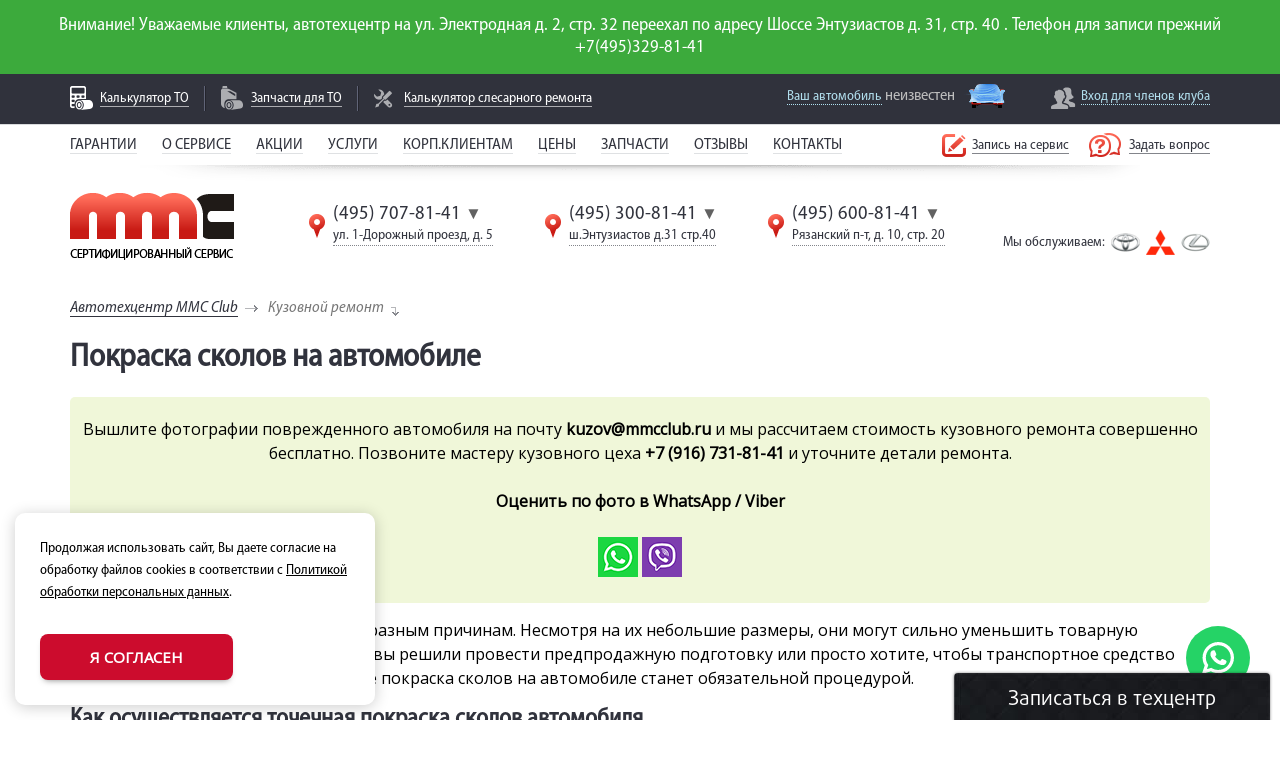

--- FILE ---
content_type: text/html;charset=UTF-8
request_url: https://mmcclub.ru/service/kuzovnoj-remont/pokraska-skolov-na-avtomobile/
body_size: 13884
content:
<!DOCTYPE html>
<html lang="ru">
<head prefix="og: http://ogp.me/ns#
    fb: http://ogp.me/ns/fb#
    article: http://ogp.me/ns/article#">
    <meta http-equiv="X-UA-Compatible" content="IE=edge;chrome=1">
    <meta charset="UTF-8"/>
    <title>Покраска сколов и царапин на автомобиле в Москве</title><link rel="stylesheet" type="text/css" href="/assets/f412dcdf/qtip/jquery.qtip.min.css" />
<link rel="stylesheet" type="text/css" href="/assets/f412dcdf/layerslider/css/layerslider.css" />
<link rel="stylesheet" type="text/css" href="/assets/f412dcdf/css/_text.css" />
<link rel="stylesheet" type="text/css" href="/assets/f412dcdf/css/_lk.css" />
<link rel="stylesheet" type="text/css" href="/assets/f412dcdf/css/icons.css" />
<link rel="stylesheet" type="text/css" href="/assets/f412dcdf/css/_news.css" />
<link rel="stylesheet" type="text/css" href="/assets/f412dcdf/js/jquery.formstyler.css" />
<link rel="stylesheet" type="text/css" href="https://ajax.googleapis.com/ajax/libs/jqueryui/1.11.2/themes/smoothness/jquery-ui.css" />
<link rel="stylesheet" type="text/css" href="/assets/f412dcdf/css/jquery.fancybox-1.3.4.css" />
<link rel="stylesheet" type="text/css" href="/assets/f412dcdf/css/_main.css" />
<link rel="stylesheet" type="text/css" href="/css/_temp.css" />
<link rel="stylesheet" type="text/css" href="/assets/f412dcdf/js/swiper/swiper-bundle.min.css" />
<link rel="stylesheet" type="text/css" href="/assets/f412dcdf/js/fancybox/jquery.fancybox.css" />
<script type="text/javascript" src="/assets/8b333ce4/jquery.min.js"></script>
<script type="text/javascript" src="/assets/f412dcdf/js/service.js"></script>
<script type="text/javascript" src="/assets/f412dcdf/js/fancybox/jquery.fancybox.js"></script>
<script type="text/javascript" src="/assets/f412dcdf/js/gallery.js"></script>


    <meta property="og:type" content="article" />
    <meta property="og:url" content="https://mmcclub.ru/service/kuzovnoj-remont/pokraska-skolov-na-avtomobile" />
    <meta property="og:title" content="Покраска сколов и царапин на автомобиле в Москве"/>
    <meta property="og:image" content="https://mmcclub.ru/img/header/logo.png"/>
    <meta property="og:description" content="Если вам понадобилась покраска сколов на автомобиле по невысокой цене – мы готовы помочь в решении этого вопроса."/>
    <meta name="apple-itunes-app" content="app-id=1268800320">
    <meta name="google-play-app" content="app-id=ru.mmcclub">
<meta name="yandex-verification" content="a0856e0cce5530fa" />
    <meta name="description" content="Если вам понадобилась покраска сколов на автомобиле по невысокой цене – мы готовы помочь в решении этого вопроса.">

    <meta name="viewport" content="width=device-width, initial-scale=1">

    
    <link rel="canonical" href="https://www.mmcclub.ru/service/kuzovnoj-remont/pokraska-skolov-na-avtomobile/" />

    
    <link href='//fonts.googleapis.com/css?family=Open+Sans&subset=latin,cyrillic-ext,cyrillic' rel='stylesheet' type='text/css'>
    <link rel="apple-touch-icon" href="/57x57.png">
    <link rel="apple-touch-icon" sizes="76x76" href="/76x76.png">
    <link rel="apple-touch-icon" sizes="120x120" href="/120x120.png">
    <link rel="apple-touch-icon" sizes="152x152" href="/152x152.png">
    <link rel="apple-touch-icon" sizes="180x180" href="/180x180.png">
    <meta name="msapplication-TileColor" content="#fff" />
    <meta name="msapplication-TileImage" content="/144x144.png" />
        <script type="text/javascript">
        var yupeTokenName = 'YUPE_TOKEN';
        var yupeToken = '07f593f6c38696107e0ef1a25758539d3dfc10aa';
    </script>

    <link rel="shortcut icon" href="/favicon.ico" />

    
    <link href='/css/responsive.css?ver=1' rel='stylesheet' type='text/css'>
    <link href='/css/responsive-services.css?ver=1' rel='stylesheet' type='text/css'>
    <link href='/css/new-styles.css?v=1765301402' rel='stylesheet' type='text/css'>


    <script type="application/ld+json">
        {
            "@context" : "https://schema.org",
            "@type" : "LocalBusiness",
            "name" : "Митсубиси Моторс Клуб",
            "image" : "https://www.mmcclub.ru/img/header/logo.png",
            "telephone" : "+7 (495) 300-81-41",
            "email" : "shosse_entuziastov@mmcclub.ru",
            "address" : {
                "@type" : "PostalAddress",
                "addressLocality" : "Москва",
                "streetAddress" : "Шоссе Энтузиастов, д 31, стр 40",
                "addressCountry" : "Россия"
            },
            "sameAs" : [ "https://vk.com/mmcklub" ],
            "openingHours": "Пн-Вс 08:00-20:00",
            "paymentAccepted": "Оплата наличными, картой, оплата по безналичному расчету",
            "priceRange": "1800-2100 нормочас",
            "url" : "https://www.mmcclub.ru/",
            "aggregateRating" : {
                "@type" : "AggregateRating",
                "ratingValue" : "4,7",
                "bestRating" : "5",
                "worstRating" : "1",
                "ratingCount" : "473"
            }
        }
    </script>

</head>
<body><script type="text/javascript" src="/assets/f412dcdf/js/jquery.li-translit.js"></script>
<script type="text/javascript" src="/assets/f412dcdf/js/comments.js"></script>
<script type="text/javascript" src="https://ajax.googleapis.com/ajax/libs/jqueryui/1.11.2/jquery-ui.min.js"></script>
<script type="text/javascript" src="/assets/f412dcdf/layerslider/js/greensock.js"></script>
<script type="text/javascript" src="/assets/f412dcdf/layerslider/js/layerslider.transitions.js"></script>
<script type="text/javascript" src="/assets/f412dcdf/layerslider/js/layerslider.kreaturamedia.jquery.js"></script>
<script type="text/javascript" src="/assets/f412dcdf/js/preload.js"></script>
<script type="text/javascript" src="/assets/f412dcdf/js/main_.js"></script>
<script type="text/javascript" src="/assets/f412dcdf/qtip/jquery.qtip.min.js"></script>
<script type="text/javascript" src="/assets/f412dcdf/js/jquery.formstyler.js"></script>
<script type="text/javascript" src="/assets/f412dcdf/js/swiper/swiper-bundle.min.js"></script>

 <!--noindex-->
<div class="page-top-alert">
    <div class="page-top-alert__inner">
         <div class="page-top-alert__text">Внимание! Уважаемые клиенты, автотехцентр на ул. Электродная д. 2, стр. 32 переехал по адресу Шоссе Энтузиастов д. 31, стр. 40 . Телефон для записи прежний +7(495)329-81-41</div>
    </div>
</div>
<!--/noindex-->
<div class="off-canvas-wrapper">
        <!--noindex-->
    <div class="off-canvas-menu">
        <ul>
            <li class="ico-calc"><a href="/calculator_to/">Калькулятор<span class="s-breaker"> </span> ТО</a></li>
            <li class="ico-parts"><a href="/parts_to/">Запчасти<span class="s-breaker"> </span> для ТО</a></li>
            <li class="ico-mechanic"><a href="/calculator_sr/">Калькулятор слесарного<span class="s-breaker"> </span> ремонта</a></li>
        </ul>

        <ul class="menu" id="yw0">
<li class="listItem"><a class="listItemLink" href="/service/remont-i-to/">Ремонт и ТО</a></li>
<li class="listItem"><a class="listItemLink" href="/service/kuzovnoj-remont/">Кузовной ремонт</a></li>
<li class="listItem submenuItem"><a class="listItemLink" href="/service/diagnostika/">Диагностика автомобиля</a>
<ul>
<li class="listItem"><a class="listItemLink" href="/service/diagnostika/diagnostika-i-remont-jelektrooborudovanija/">Диагностика и ремонт электрооборудования</a></li>
<li class="listItem"><a class="listItemLink" href="/service/diagnostika/diagnostika-i-remont-sistemy-vkljuchenija-polnogo-privoda/">Диагностика и ремонт системы включения полного привода (4WD)</a></li>
<li class="listItem"><a class="listItemLink" href="/service/diagnostika/diagnostika-i-remont-dizelnogo-dvigatelja/">Диагностика и ремонт дизельного двигателя  Common rail (DI-D, D-4D, CRDi)</a></li>
<li class="listItem"><a class="listItemLink" href="/service/diagnostika/dvigatelja/">Диагностика двигателя</a></li>
<li class="listItem"><a class="listItemLink" href="/service/diagnostika/diagnosticheskoe-oborudovanie/">Компьютерная диагностика автомобиля</a></li>
<li class="listItem"><a class="listItemLink" href="/service/diagnostika/hodovoy-chasti/">Профессиональная диагностика ходовой части</a></li>
<li class="listItem"><a class="listItemLink" href="/service/diagnostika/pered-pokupkoj/">Диагностика автомобиля перед покупкой</a></li>
</ul>
</li>
<li class="listItem"><a class="listItemLink" href="/service/korporativnoe-obsluzhivanie/">Корпоративное обслуживание</a></li>
<li class="listItem"><a class="listItemLink" href="/service/jevakuat-or/">Эвакуатор</a></li>
<li class="listItem"><a class="listItemLink" href="/service/avtostrahovanie/">Автострахование</a></li>
<li class="listItem"><a class="listItemLink" href="/service/akvaprint/">Аквапринт</a></li>
<li class="listItem"><a class="listItemLink" href="https://www.mmcclub.ru/info/mozhno-li-prohodit-to-u-ne-oficialnogo-dilera/">Гарантии</a></li>
<li class="listItem"><a class="listItemLink" href="/news/">Акции</a></li>
</ul>
        <div class="buttons">
            <div class="ask"><span></span><a href="#" class="btn2">Задать вопрос</a></div>
        </div>
    </div>
    <!--/noindex-->

    <div id="second-header">
        <div class="inner">
            <div class="toggler-outer">
                <div class="toggler">
                    <div class="line-wrapp">
                        <div class="line top"></div>
                        <div class="line center"></div>
                        <div class="line bottom"></div>
                    </div>
                </div>
            </div>
            <a class="logo" href="/"><img src="/img/header/logo.png" alt="Mitsubishi Motors Club" /></a>

            <div class="contacts">
<div class="item">
        <span class="address address2"></span>
        <div class="phone"><a href="tel:+74957078141" onclick="ga('send', 'event', 'ref_tel', 'tel'); yaCounter3837400.reachGoal('ref_tel'); return true;">(495) 707-81-41</a> <a class="extra-number" onclick="ga('send', 'event', 'ref_tel', 'tel'); yaCounter3837400.reachGoal('ref_tel'); return true;" href="tel:+79167718141">(916) 771-81-41</a>
                             <div class="extra-phone">&#9660;</div>
                    </div>
        <div class="address address2">ул. 1-Дорожный проезд, д. 5 </div>
    </div>
    
    <div class="item">
        <span class="address address1"></span>
        <div class="phone"><a class="callibri_phone" href="tel:+74953008141"
                              onclick="ga('send', 'event', 'ref_tel', 'tel'); yaCounter3837400.reachGoal('ref_tel'); return true;">(495) 300-81-41</a> <a class="extra-number"
                                 onclick="ga('send', 'event', 'ref_tel', 'tel'); yaCounter3837400.reachGoal('ref_tel'); return true;"
                                 href="tel:+79163208141">(916) 320-81-41</a>
                            <div class="extra-phone">&#9660;</div>
                    </div>
        <div class="address address1">ш.Энтузиастов д.31 стр.40</div>
    </div>
	<div class="item">
        <span class="address address3"></span>
        <div class="phone"><a href="tel:+74956008141"
                              onclick="ga('send', 'event', 'ref_tel', 'tel'); yaCounter3837400.reachGoal('ref_tel'); return true;">(495) 600-81-41</a> <a class="extra-number"
                                 onclick="ga('send', 'event', 'ref_tel', 'tel'); yaCounter3837400.reachGoal('ref_tel'); return true;"
                                 href="tel:+79163248141">(916) 324-81-41</a>
                            <div class="extra-phone">&#9660;</div>
                    </div>
        <div class="address address3">Рязанский п-т, д. 10, стр. 20</div>

    </div>
   

</div>

            <a href="/online/" class="btn2">Записаться на сервис</a>
        </div>
    </div>
    
    <div class="off-canvas-content">
        
        <div id="fixed">
            <a href="/"><img src="/img/logo_white_c.png" class="h-logo-mobile"/></a>
            <button type="button" class="navbar-toggle collapsed" data-toggle="collapse" data-target="#main-nav">
                <span class="icon-bar i-b-1"></span>
                <span class="icon-bar i-b-2"></span>
                <span class="icon-bar i-b-3"></span>
            </button>
            <div id="specials">
                <div class="cont">
                    <ul class="menu">
                        <li class="ico-calc"><a href="/calculator_to/">Калькулятор<span class="s-breaker"> </span> ТО</a></li>
                        <li class="ico-parts"><a href="/parts_to/">Запчасти<span class="s-breaker"> </span> для ТО</a></li>
                        <li class="ico-mechanic"><a href="/calculator_sr/">Калькулятор слесарного<span class="s-breaker"> </span> ремонта</a></li>
                    </ul>
					<!--noindex-->
                    <div id="myAuto">
                                                    <a href="#">Ваш автомобиль</a><span class="s-breaker"> </span> неизвестен
                                            </div>
                    <div id="login" class="login ">
                                                    <a href="#">Вход для<span class="t-s-breaker"></span> членов клуба</a>
                        
                    </div>
					<!--/noindex-->
                </div>
            </div>
            <div id="subspecials"></div>
            <div id="mainmenu">
                <div class="cont clear">
                                            <ul class="menu" id="yw1">
<li class="listItem"><a class="listItemLink" href="https://www.mmcclub.ru/info/mozhno-li-prohodit-to-u-ne-oficialnogo-dilera/">Гарантии</a></li>
<li class="listItem submenuItem"><a class="listItemLink" title="О компании" href="javascript:void(0);">О сервисе</a>
<ul>
<li class="listItem"><a class="listItemLink" rel="nofollow" href="/about/">О нас</a></li>
<li class="listItem"><a class="listItemLink" rel="nofollow" href="/technews/">Новости</a></li>
<li class="listItem"><a class="listItemLink" rel="nofollow" href="/nashi-vakansii/">Наши вакансии </a></li>
<li class="listItem"><a class="listItemLink" rel="nofollow" href="/forum/">Форум</a></li>
</ul>
</li>
<li class="listItem"><a class="listItemLink" href="/news/">Акции</a></li>
<li class="listItem submenuItem"><a class="listItemLink" href="javascript:void(0);">Услуги</a>
<ul>
<li class="listItem"><a class="listItemLink" href="/service/remont-i-to/">Ремонт и ТО</a></li>
<li class="listItem"><a class="listItemLink" href="/service/kuzovnoj-remont/">Кузовной ремонт</a></li>
<li class="listItem submenuItem"><a class="listItemLink" href="/service/diagnostika/">Диагностика</a>
<ul>
<li class="listItem"><a class="listItemLink" href="/service/diagnostika/diagnosticheskoe-oborudovanie/">Компьютерная диагностика всех систем </a></li>
<li class="listItem"><a class="listItemLink" href="/service/diagnostika/dvigatelja/">Диагностика двигателя </a></li>
<li class="listItem"><a class="listItemLink" href="/service/diagnostika/diagnostika-i-remont-dizelnogo-dvigatelja/">Диагностика и ремонт дизельного двигателя Common rail (DI-D, D-4D, CRDi) </a></li>
<li class="listItem"><a class="listItemLink" href="/service/diagnostika/diagnostika-i-remont-sistemy-vkljuchenija-polnogo-privoda/">Диагностика и ремонт системы включения полного привода (4WD) </a></li>
<li class="listItem"><a class="listItemLink" href="/service/diagnostika/hodovoy-chasti/">Диагностика ходовой части</a></li>
<li class="listItem"><a class="listItemLink" href="https://www.mmcclub.ru/service/diagnostika/pered-pokupkoj/">Диагностика авто перед покупкой</a></li>
</ul>
</li>
<li class="listItem"><a class="listItemLink" href="/service/remont-i-to/shodrazval-3d-hunter/">Сход-развал</a></li>
<li class="listItem"><a class="listItemLink" href="/service/jevakuat-or/">Эвакуатор</a></li>
<li class="listItem"><a class="listItemLink" href="/service/avtostrahovanie/">Автострахование</a></li>
<li class="listItem"><a class="listItemLink" href="/service/akvaprint/">Аквапринт</a></li>
<li class="listItem"><a class="listItemLink" href="https://www.mmcclub.ru/bj/">Автохимия</a></li>
<li class="listItem"><a class="listItemLink" href="https://www.mmcclub.ru/service/lubrex---vysokotehnologichnye-motornye-masla-novogo-pokolenija-iz-obedinennyh-arabskih-jemiratov/">Масло Lubrex</a></li>
</ul>
</li>
<li class="listItem"><a class="listItemLink" href="/service/korporativnoe-obsluzhivanie/">Корп.клиентам</a></li>
<li class="listItem"><a class="listItemLink" href="/price/">Цены</a></li>
<li class="listItem"><a class="listItemLink" href="/spare/">Запчасти</a></li>
<li class="listItem"><a class="listItemLink" rel="nofollow" href="/response/">Отзывы</a></li>
<li class="listItem"><a class="listItemLink" title="Контакты" href="/contact/">Контакты</a></li>
</ul>                                        <div class="forms">
                        <div class="online"><span></span><a href="/online/">Запись на сервис</a></div>
                        <div class="ask"><span></span><a href="#">Задать вопрос</a></div>
                    </div>
                </div>
            </div>
        </div>

        <div class="cont header-cont">
            <div id="header">

            
     <a id="logo" href="/"><img src="/img/header/logo.png" alt="Mitsubishi Motors Club"/><br><img src="/css/img/certified.gif" alt="Сертифицированный сервис"/></a>

                <div class="contacts">
<div class="item">
        <span class="address address2"></span>
        <div class="phone"><a href="tel:+74957078141" onclick="ga('send', 'event', 'ref_tel', 'tel'); yaCounter3837400.reachGoal('ref_tel'); return true;">(495) 707-81-41</a> <a class="extra-number" onclick="ga('send', 'event', 'ref_tel', 'tel'); yaCounter3837400.reachGoal('ref_tel'); return true;" href="tel:+79167718141">(916) 771-81-41</a>
                             <div class="extra-phone">&#9660;</div>
                    </div>
        <div class="address address2">ул. 1-Дорожный проезд, д. 5 </div>
    </div>
    
    <div class="item">
        <span class="address address1"></span>
        <div class="phone"><a class="callibri_phone" href="tel:+74953008141"
                              onclick="ga('send', 'event', 'ref_tel', 'tel'); yaCounter3837400.reachGoal('ref_tel'); return true;">(495) 300-81-41</a> <a class="extra-number"
                                 onclick="ga('send', 'event', 'ref_tel', 'tel'); yaCounter3837400.reachGoal('ref_tel'); return true;"
                                 href="tel:+79163208141">(916) 320-81-41</a>
                            <div class="extra-phone">&#9660;</div>
                    </div>
        <div class="address address1">ш.Энтузиастов д.31 стр.40</div>
    </div>
	<div class="item">
        <span class="address address3"></span>
        <div class="phone"><a href="tel:+74956008141"
                              onclick="ga('send', 'event', 'ref_tel', 'tel'); yaCounter3837400.reachGoal('ref_tel'); return true;">(495) 600-81-41</a> <a class="extra-number"
                                 onclick="ga('send', 'event', 'ref_tel', 'tel'); yaCounter3837400.reachGoal('ref_tel'); return true;"
                                 href="tel:+79163248141">(916) 324-81-41</a>
                            <div class="extra-phone">&#9660;</div>
                    </div>
        <div class="address address3">Рязанский п-т, д. 10, стр. 20</div>

    </div>
   

</div>
                                <div class="we-service">
                    <span>Мы обслуживаем:</span>
                    <img src="/img/main/toyota.png" alt="Toyota">
                    <a href="/mitsubishi/"><img src="/img/main/mitsubishi.png" alt="Mitsubishi"></a>
                    <img src="/img/main/lexus.png" alt="Lexus">
                </div>
            </div>
        </div>
        
        <div id="wrapper-outer">
            
            
                        
                            <div class="cont">

                


<ul class="crumbs" itemscope itemtype="http://schema.org/BreadcrumbList">
<li itemprop="itemListElement" itemscope itemtype="http://schema.org/ListItem"><a itemprop="item" href="https://mmcclub.ru/"><span itemprop="name">Автотехцентр MMC Club</span></a><meta itemprop="position" content="1" /></li>
<li itemprop="itemListElement" itemscope itemtype="http://schema.org/ListItem"><a itemprop="item" href="https://mmcclub.ru/service/kuzovnoj-remont/"><span itemprop="name">Кузовной ремонт</span></a><meta itemprop="position" content="2" /></li>
</ul>








<div class="text clear">
    <h1 class="article">Покраска сколов на автомобиле</h1>
    <p>
	<span class="main-info">Вышлите фотографии поврежденного автомобиля на почту <b>kuzov</b><b>@mmcclub.ru</b> и мы рассчитаем стоимость кузовного ремонта совершенно бесплатно. Позвоните мастеру кузовного цеха <b>+7 (916) 731-81-41</b> и уточните детали ремонта.<br>
	<br>
	<b>Оценить по фото в WhatsApp / Viber</b>
	<br>
	<br>
<a href="whatsapp://send?phone=+79167318141"><img src="/css/img/whatsapp.png"></a> <a href="viber://chat?number=+79167318141"><img src="/css/img/viber.png" style=""></a>
	</span>
</p>
<p>
	Сколы на кузове могут возникать по разным причинам. Несмотря на их небольшие размеры, они могут сильно уменьшить товарную стоимость автомобиля. Поэтому если вы решили провести предпродажную подготовку или просто хотите, чтобы транспортное средство выглядело как новое, то в этом случае покраска сколов на автомобиле станет обязательной процедурой.
</p>
<h2>Как осуществляется точечная покраска сколов автомобиля</h2>
<ol>
	<li>Вначале необходимо вымыть и очистить рабочую поверхность.</li>
	<li>Зашлифовать место повреждения до металла с использованием абразивного диска.</li>
	<li>В случае выявления коррозии необходимо произвести действия по ее удалению.</li>
	<li>Поврежденный участок необходимо зашпаклевать. Если он достаточно большой и глубокий – необходимо использовать шпатлевки, которые имеют в своем составе стекловолокно.</li>
	<li>Поверхность должна быть обезжирена, после этого наносится грунт. Подбирать цвет грунта необходимо так, чтобы он был схож с цветом основной краски.</li>
	<li>Подбор цвета и тона краски производится по каталогу с использованием специальной компьютерной программы.</li>
	<li>Точечная покраска сколов автомобиля осуществляется с использованием краскопульта. Эмаль необходимо производить в несколько слоев. Новый слой можно наносить только когда предыдущий высохнет. Первый слой должен быть более густой, чем последующие.</li>
	<li>Нанесение лака – завершающий этап процесса.</li>
</ol>
<p>
	Следует отметить, что покраска сколов и царапин на автомобиле требует наличия не только необходимого оборудования, но и значительного опыта, так как ведется она методом «перехода». При таком способе нанесения краски и лака необходимо добиться плавного перехода от рабочей области к основному покрытию кузова. Наши специалисты могут выполнить работу так, что даже при тщательном осмотре выявить место перехода будет очень не просто.
</p>
<p>
	Если же нужна покраска мелких сколов на автомобиле и при осмотре установлено, что слой грунта не поврежден, то в этом случае можно использовать метод ретуширования. Для этого используется специальный резервуар, содержащий состав, подходящий по цвету и тону вашему авто.
</p>
<h2>В нашем сервисе можно быстро избавить свое авто от сколов и царапин</h2>
<p>
	Наши мастера имеют значительный опыт работы с различным оборудованием, что дает возможность существенно ускорять процесс выполнения работ.
</p>
<p>
	Если вам понадобилась покраска сколов на автомобиле по невысокой цене – мы готовы помочь в решении этого вопроса.
</p>
<p>
	Также мы предлагаем перечень других услуг, которые помогут вернуть вашему автомобилю вторую молодость.
</p>
<p>
	            </p>         </div>         </div>         <div class="k2-prices">
        <div class="cont">
            <div class="t1">Наши цены</div>
      
            <div class="picker">
                <img class="car" src="/css/img/kuzov/car.png" alt="Авто" />
                <div class="item active">
                    <a>
                        Крыло заднее
                    </a>
                    <div>
                        <div class="title">
                            Крыло заднее
                        </div>
                        <div class="price">
                            Цена <strong>8700 руб.</strong> 
							
                        </div>
                        (за покраску, снятие и установку детали, без учета ремонтных работ)
                    </div>
                    <img style="right: 144px; top: 132px;" src="/css/img/kuzov/krilo-zad.png" alt="Крыло заднее" />
                </div>
                <div class="item">
                    <a>
                        Крыша
                    </a>
                    <div>
                        <div class="title">
                            Крыша
                        </div>
                        <div class="price">
                            Цена <strong>11000 руб.</strong>
                        </div>
                      (за покраску, снятие и установку детали, без учета ремонтных работ)
                    </div>
                    <img style="right: 206px; top: 123px;" src="/css/img/kuzov/krisha.png" alt="Крыша" />
                </div>
                <div class="item">
                    <a>
                        Крыло переднее
                    </a>
                    <div>
                        <div class="title">
                            Крыло переднее
                        </div>
                        <div class="price">
                            Цена <strong>8700 руб.</strong>
                        </div>
                       (за покраску, снятие и установку детали, без учета ремонтных работ)
                    </div>
                    <img style="right: 523px; top: 187px" src="/css/img/kuzov/krilo-pered.png" alt="Крыло переднее" />
                </div>
                <div class="item">
                    <a>
                        Капот
                    </a>
                    <div>
                        <div class="title">
                            Капот
                        </div>
                        <div class="price">
                            Цена <strong>9300 руб.</strong>
                        </div>
                        (за покраску, снятие и установку детали, без учета ремонтных работ)
                    </div>
                    <img style="right: 573px; top: 194px" src="/css/img/kuzov/kapot.png" alt="Капот"/>
                </div>
                <div class="item">
                    <a>
                        Бампер передний
                    </a>
                    <div>
                        <div class="title">
                            Бампер передний
                        </div>
                        <div class="price">
                            Цена <strong>9700 руб.</strong>
                        </div>
                       (за покраску, снятие и установку детали, без учета ремонтных работ)
                    </div>
                    <img style="right: 641px; top: 224px;" src="/css/img/kuzov/bumper-pered.png" alt="Бампер передний" />
                </div>
                <div class="item">
                    <a>
                        Дверь передняя
                    </a>
                    <div>
                        <div class="title">
                            Дверь передняя
                        </div>
                        <div class="price">
                            Цена <strong>8700 руб.</strong>
                        </div>
                       (за покраску, снятие и установку детали, без учета ремонтных работ)
                    </div>
                    <img style="right: 357px; top: 134px;" src="/css/img/kuzov/dver-pered.png" alt="Дверь передняя" />
                </div>
                <div class="item">
                    <a>
                        Дверь задняя
                    </a>
                    <div>
                        <div class="title">
                            Дверь задняя
                        </div>
                        <div class="price">
                            Цена <strong>8700 руб.</strong>
                        </div>
                       (за покраску, снятие и установку детали, без учета ремонтных работ)
                    </div>
                    <img style="right: 235px; top: 134px;" src="/css/img/kuzov/dver-zad.png" alt="Дверь задняя" />
                </div>
                <div class="item">
                    <a>
                        Бампер задний
                    </a>
                    <div>
                        <div class="title">
                            Бампер задний
                        </div>
                        <div class="price">
                            Цена <strong>8700 руб.</strong>
                        </div>
                       (за покраску, снятие и установку детали, без учета ремонтных работ)
                    </div>
                    <img style="right: 116px; top: 218px" src="/css/img/kuzov/bumper-zad.png" alt="Бампер задний" />
                </div>
                <div class="item">
                    <a>
                        Багажник
                    </a>
                    <div>
                        <div class="title">
                            Багажник
                        </div>
                        <div class="price">
                            Цена <strong>8700 руб.</strong>
                        </div>
                        (за покраску, снятие и установку детали, без учета ремонтных работ)
                    </div>
                    <img style="right: 124px; top: 137px" src="/css/img/kuzov/trunk.png" alt="Багажник" />
                </div>
                <div class="item">
                    <a>
                        Пороги
                    </a>
                    <div>
                        <div class="title">
                            Пороги
                        </div>
                        <div class="price">
                            Цена <strong>8700 руб.</strong>
                        </div>
                        (за покраску, снятие и установку детали, без учета ремонтных работ)
                    </div>
                    <img style="right: 267px; top: 300px" src="/css/img/kuzov/porog.png" alt="Пороги" />
					
                </div>
			 
            </div>
				
        </div>
		
    </div>
            <div class="cont">         <div class="text clear" style="margin: 0 0 10px;">         <p>     
    <script type="text/javascript">
        $(document).ready(function(){
            $(".k2-prices .picker a").click(function(event){
                event.preventDefault();
                $(".k2-prices .item").removeClass('active');
                $(this).closest('.item').addClass('active');
                var x = $(".car").position().left + $(".car").width() / 2;
                var y = $(".car").position().top + $(".car").height() / 2;
                var detail = $(this).closest('.item').find('img');
                var dx = detail.position().left + detail.width() / 2;
                var dy = detail.position().top + detail.height() / 2;
                $(".picker img").css('margin-right', (dx - x) / 10);
                $(".picker img").css('margin-top', (y - dy) / 10);
            });
            $(".scroll-to-price-form").click(function(event){
                event.preventDefault();
                $("body, html").animate({scrollTop: $(".price-by-photo").offset().top - ($(window).width() > 1000 ? 80 : 0 )});
            });
            $(".k2-prices .picker a").first().click();
        });
    </script>


</p>    </div>


    <div class="horizontal-form-2">
        <div class="p-p-title">
            Записаться на покраску сколов на автомобиле        </div>
        <form class="p-p-form pure-form pure-form-stacked" method="post" action="/send-service-zapis/" enctype="multipart/form-data">
            <div class="pure-g">
                                    <input type="hidden" name="RequestForm[type]" value="Записаться на покраску сколов на автомобиле">
                    <div class="pure-u-1 pure-u-sm-1-3">
                        <label for="present-name">Имя *</label>
                        <input id="present-name" required type="text" name="RequestForm[name]" class="pure-u-22-24">
                    </div>
                    <div class="pure-u-1 pure-u-sm-1-3">
                        <label for="present-phone">Мобильный телефон *</label>
                        <input id="present-phone" required type="text" name="RequestForm[phone]" class="pure-u-22-24">
                    </div>
                    <div class="pure-u-1 pure-u-sm-1-3">
                        <label for="present-center">Удобный техцентр</label>
                        <select id="present-center" name="RequestForm[service]" class="pure-u-24-24">
                            <option value="Р1-Дорожный проезд, д. 5, слесарный цех">1-Дорожный проезд, д. 5, слесарный цех</option>
                            <option value="ш. Энтузиастов д.31 стр.40, слесарный цех">ш. Энтузиастов д.31 стр.40, слесарный цех</option>
                            <option value="Рязанский п-т, д. 10, стр. 20, слесарный цех">Рязанский п-т, д. 10, стр. 20, слесарный цех</option>
                        </select>
                    </div>
                                            <div class="pure-u-1 pure-u-sm-3-3">
                            <label for="present-center">Выбрать время</label>
                                                        
<div class="post-picker">
    <input type="text" name="record_calculated" placeholder="" readonly class="post-picker-field for-post-picker pure-u-24-24" data-id="1">
    <input type="hidden" name="record_service" class="for-post-picker">
    <input type="hidden" name="record_type" class="for-post-picker">
    <input type="hidden" name="record_date" class="for-post-picker">
    <input type="hidden" name="record_time" class="for-post-picker">
    <input type="hidden" name="record_discount" class="for-post-picker">
</div>


                        </div>
                                                    <div class="pure-u-1 pure-u-sm-3-3">
                    <label for="present-note">Примечание</label>
                    <input id="present-note" type="text" name="RequestForm[note]" placeholder="" class="pure-u-24-24">
                </div>
                <div style="text-align: right; padding-top: 10px;" class="pure-u-1 pure-u-sm-3-3 p-p-form-submit">
                                            <button type="submit" class="button">Записаться</button>
                                    </div>
                <input type="hidden" name="validation" class="s-f-validation" value="35a432b008988d90ed117d94575ecc80">
                <input type="hidden" name="RequestForm[from]" value="Покраска сколов на автомобиле">
                <div style="width: 100%; height: 10px;"> </div>
            </div>
        </form>
    </div>

<script>
    (function($) {
        $('input[type="checkbox"]').styler();
        $('.info-table .selectWorks').click(function(){
            var ids = '0';
            $('.info-table input:checkbox:checked').each(function(){
                ids += ','+$(this).data('id');
            });
            if (ids!='0'){
                var old = getCookie('sr');
                if (old != 'undefined') ids += ','+old;
                document.cookie = "sr="+ids+"; path=/";
                document.location.href='/calculator_sr/step2/equipment//';
            }

        });
    })(jQuery);

    function getCookie(name) {
        var matches = document.cookie.match(new RegExp(
            "(?:^|; )" + name.replace(/([\.$?*|{}\(\)\[\]\\\/\+^])/g, '\\$1') + "=([^;]*)"
        ));
        return matches ? decodeURIComponent(matches[1]) : undefined;
    }
</script>




                </div>
                    </div>

                    <div class="map-wide-block">
    <div class="contacts">
        <div class="title">
            Получите консультацию
        </div>
        <div>
            
            Задайте свой <a class="ask" href="#">вопрос</a> или <a href="/online/">запишитесь онлайн</a>
        </div>
        <div class="section first">
            <div class="left">
                <img src="/css/img/phone-map.png" alt="" />
            </div>
            <div class="right">
                <div class="subtitle">По телефонам:</div>
                <div><a href="tel:+74957078141">+ 7 (495) 707-81-41</a></div>
                <div><a href="tel:+74953008141">+ 7 (495) 300-81-41</a></div>
			        	<div><a href="tel:+74956008141">+ 7 (495) 600-81-41</a></div>
            </div>
        </div>

         <div class="section">
            <div class="left">
                <img src="/css/img/placemark-map.png" alt="" />
            </div>
            <div class="right">
                <div class="subtitle">Сервис и запчасти:</div>
                <div>
                   1-Дорожный проезд, д. 5 ; пн-вс: с 8.00 - до 20.00<br>
                
                </div>
            </div>
        </div>

        <div class="section last">
            <div class="left">
                <img src="/css/img/placemark-map.png" alt="" />
            </div>
            <div class="right">
                <div class="subtitle">Сервис и запчасти: </div>
                <div>
                    Шоссе Энтузиастов, д 31, стр 40 ; пн-вс: с 8.00 - до 20.00
                </div>
            </div>
        </div>

		 <div class="section last">
            <div class="left">
                <img src="/css/img/placemark-map.png" alt="" />
            </div>
            <div class="right">
                <div class="subtitle">Сервис и запчасти: </div>
                <div>
                   Рязанский п-т, д. 10, стр. 20 ; пн-вс: с 8.00 - до 20.00
                </div>
            </div>
        </div>



    </div>
     <!--noindex--><div id="map-wide" style="height: 500px;"></div> <!--/noindex-->
    <script id="map-wide-script" data-src="//api-maps.yandex.ru/2.1/?lang=ru_RU" type="text/javascript"></script>
    <script>
      let footerMapInitialized = false;
      let footerMapLoaded = false;
      let footerMapinterval;
      function loadFooterMap() {
        if (!footerMapLoaded) {
          footerMapLoaded = true;

          if ($(window).width() > 1200) {
            var center = [55.690519, 37.517337];
          } else if ($(window).width() > 1000) {
            var center = [55.690519, 37.517337];
          } else {
            var center = [55.681186, 37.717403];
          }
          var myMap = new ymaps.Map('map-wide', {
              center: center,
              zoom: 11,
              controls: ['smallMapDefaultSet']
            }, {
              searchControlProvider: 'yandex#search'
            }),

            entuz = new ymaps.Placemark([55.760103, 37.751700], {
              hintContent: 'ш.Энтузиастов д.31 стр.40',
              balloonContent: 'ш.Энтузиастов д.31 стр.40'
            }, {
              iconLayout: 'default#image',
              iconImageHref: '/css/img/placemark-mmc.png',
              iconImageSize: [32, 43],
              iconImageOffset: [-16, -43]
            }),


            ryaz = new ymaps.Placemark([55.724403, 37.758231], {
              hintContent: 'Рязанский п-т, д. 10, стр. 20',
              balloonContent: 'Рязанский п-т, д. 10, стр. 20'
            }, {
              iconLayout: 'default#image',
              iconImageHref: '/css/img/placemark-mmc.png',
              iconImageSize: [32, 43],
              iconImageOffset: [-16, -43]
            });

             dor = new ymaps.Placemark([55.615151, 37.621417], {
              hintContent: '1-Дорожный проезд, д. 5',
              balloonContent: '1-Дорожный проезд, д. 5'
            }, {
              iconLayout: 'default#image',
              iconImageHref: '/css/img/placemark-mmc.png',
              iconImageSize: [32, 43],
              iconImageOffset: [-16, -43]
            });

          myMap.geoObjects
            .add(entuz)
             .add(dor)
            .add(ryaz);

          myMap.behaviors.disable('scrollZoom');
        }
      }

      const initMap = () => {
        if (footerMapLoaded) return false;

        if (!footerMapInitialized) {
          const mapScript = document.getElementById('map-wide-script');
          mapScript.setAttribute('src', mapScript.getAttribute('data-src'));
          mapScript.removeAttribute('data-src');
          footerMapInitialized = true;
        }

        footerMapinterval = setInterval(function () {
          if (typeof ymaps !== 'undefined') {
            ymaps.ready(loadFooterMap);
            clearInterval(footerMapinterval);
          }
        }, 1000);


      }

      window.addEventListener('load', event => {
        const options = {
          threshold: 0.5,
        }
        const observer = new IntersectionObserver((entries, observer) => {
          entries.forEach(entry => {
            if (entry.isIntersecting) {
              const map = entry.target;

              initMap();
              observer.unobserve(map);
            }
          })
        }, options);

        observer.observe(document.querySelector('#map-wide'));
      });
    </script>
</div>
                
        <!-- footer -->
        <div id="footer">
    <div class="cont">
        <div class="menu">
            <a class="logo" href="/"><img src="/img/footer/logo.png" alt="Mitsubishi Motors Club"/></a>
                        <ul id="yw2">
<li class="listItem"><a class="listItemLink" rel="nofollow" href="/about/">О компании</a></li>
<li class="listItem"><a class="listItemLink" rel="nofollow" href="/news/">Акции и скидки</a></li>
<li class="listItem"><a class="listItemLink" href="/price/">Цены на услуги</a></li>
<li class="listItem"><a class="listItemLink" href="/spare/">Запчасти</a></li>
<li class="listItem"><a class="listItemLink" rel="nofollow" href="/response/">Отзывы</a></li>
<li class="listItem"><a class="listItemLink" href="/info/">Полезная информация</a></li>
</ul>            
        </div>
        <div class="clear">
            <div class="copy">
                ГК Мицубиси Моторс Клуб<br>© 1999 - 2026<br>Все права защищены.<br>
                <!--noindex-->
                <div class="socials">
                    <a href="https://vk.com/mmcklub" target="_blank" rel="nofollow"><img src="/css/img/social/vk.svg" alt="Мы Вконтакте"/></a>
                    <a href="https://t.me/mmcclub_ru" target="_blank" rel="nofollow"><img src="/css/img/social/telegram.svg" alt="Мы в Telegram"/></a>
                </div>
                <!--/noindex-->
                <a class="sitemap" href="/sitemap/">Карта сайта</a>
                <br />
                <br />

			   <a href="https://play.google.com/store/apps/details?id=ru.mmcclub" rel="noopener noreferrer" target="_blank" rel="nofollow">
                   <img src="/css/img/stores/googleplay.svg" style="width: 120px" alt="Загрузить в Google play"/>
               </a>
                <br />
                <a href="https://itunes.apple.com/us/app/mmcclub/id1268800320" rel="noopener noreferrer" target="_blank" rel="nofollow">
                    <img src="/css/img/stores/appstore.svg" style="width: 120px" alt="Загрузить в App Store" />
                </a>
                <br />
                <a href='https://appgallery.huawei.com/app/C111461443' rel="noopener noreferrer" target="_blank" rel="nofollow">
                    <img alt='Загрузить в AppGallery' src='/css/img/stores/appgallery.svg' style="width: 120px;" />
                </a>
                <br />
                <a href="/apk/mmcclub-2.0.5.apk" target="_blank" rel="nofollow" download>Скачать на Android</a>
            </div>
            <div class="address">
                <div class="title">Адреса<br>технических центров</div>
                 <div class="item">

                   1-Дорожный проезд, д. 5<br><a href="tel:+74957078141">(495) 707-81-41</a><br />
                    <a href="tel:+79167718141">(916) 771-81-41</a>
                </div>
                <div class="item">
                    ш.Энтузиастов д.31 стр.40<br><a class="callibri_phone" href="tel:+74953008141">(495) 300-81-41</a><br />
                    <a href="tel:+79163208141">(916) 320-81-41</a>
                </div>

				  <div class="item">

                    Рязанский п-т, д. 10, стр. 19<br><a href="tel:+74956008141">(495) 600-81-41</a><br />
                    <a href="tel:+79163248141">(916) 324-81-41</a>
                </div>


              <!--  <div class="map"><a href="/contact/">Показать на карте</a></div>-->
            </div>
            <div class="info">
                 <!--noindex--> <span class="button write-do-director">Написать директору</span>

			  <p>Для получения подробной информации о стоимости ремонта и запасных частей, пожалуйста, обращайтесь к менеджерам-консультантам.</p>
                <p>Обращаем ваше внимание на то, что данный интернет-сайт, носит исключительно информационный характер и ни при каких условиях не является публичной офертой, определяемой положениями Статьи 437 Гражданского кодекса Российской Федерации.</p>
				<!--/noindex-->

            </div>
        </div>

    </div>
</div>

<!--noindex-->
<div class="whatsapp-widget">
    <div class="whatsapp-widget__popup">
        <div class="whatsapp-widget__close">
            <svg xmlns="http://www.w3.org/2000/svg" width="20" height="20" viewBox="0 0 20 20" fill="none">
                <path fill-rule="evenodd" clip-rule="evenodd" d="M16.7071 3.29289C16.3166 2.90237 15.6834 2.90237 15.2929 3.29289L10 8.58579L4.70711 3.29289C4.31658 2.90237 3.68342 2.90237 3.29289 3.29289C2.90237 3.68342 2.90237 4.31658 3.29289 4.70711L8.58579 10L3.29289 15.2929C2.90237 15.6834 2.90237 16.3166 3.29289 16.7071C3.68342 17.0976 4.31658 17.0976 4.70711 16.7071L10 11.4142L15.2929 16.7071C15.6834 17.0976 16.3166 17.0976 16.7071 16.7071C17.0976 16.3166 17.0976 15.6834 16.7071 15.2929L11.4142 10L16.7071 4.70711C17.0976 4.31658 17.0976 3.68342 16.7071 3.29289Z" fill="#2B3238"></path>
            </svg>
        </div>
        <div class="whatsapp-widget__title">Мы на связи в WhatsApp</div>
        <a href="https://api.whatsapp.com/send/?phone=79167718141&text&type=phone_number&app_absent=0" class="whatsapp-widget__link" target="_blank" rel="nofollow">
            Написать нам
            <img src="/img/whatsapp-icon.svg" alt=""/>
        </a>
        <div class="whatsapp-widget__label">
            или напишите с телефона
        </div>
        <div class="whatsapp-widget__code">
            <img src="/img/qr-code.png" alt="">
        </div>
    </div>
    <div class="whatsapp-widget__button">
        <img src="/img/whatsapp-icon.svg" alt=""/>
    </div>
</div>

<div class="cookies">
    <div class="cookies__text">
        Продолжая использовать сайт, Вы даете согласие на обработку файлов cookies в соответствии с <a href="/zaschita-personalnyh-dannyh/" target="_blank">Политикой обработки персональных данных</a>.
    </div>
    <a href="#" class="btn2 js-set-cookie-agreement">Я согласен</a>
</div>

<script type="text/javascript">
  document.addEventListener('DOMContentLoaded', function() {
    const body = document.querySelector('body');
    const whatsappWidget = document.querySelector('.whatsapp-widget');
    const popup = document.querySelector('.whatsapp-widget__popup');

    // cookie agreement
    function getCookie(name) {
      let matches = document.cookie.match(new RegExp(
        "(?:^|; )" + name.replace(/([\.$?*|{}\(\)\[\]\\\/\+^])/g, '\\$1') + "=([^;]*)"
      ));
      return matches ? decodeURIComponent(matches[1]) : undefined;
    }

    function setAgreement() {
      let date = new Date;
      date.setDate(date.getDate() + 1);
      document.cookie = "cookieAgreement=yes; path=/; expires=" + date.toUTCString();
    }

    let cookieAgreement = getCookie('cookieAgreement'),
      cookie_informer = document.querySelector('.cookies');

    if (cookieAgreement !== "yes") {
      setTimeout(function () {
        cookie_informer.classList.add('cookies--active')
      }, 1000);
    }

    document.querySelector('.js-set-cookie-agreement').addEventListener('click', function (e) {
      e.preventDefault();
      cookie_informer.classList.remove('cookies--active');
      setAgreement();
    })
    // ~ cookie agreement

    function openWidget() {
      popup.style.display = 'block';
      setTimeout(function() {
        whatsappWidget.classList.add('whatsapp-widget--opened');
      }, 0);
    }

    function closeWidget(){
      whatsappWidget.classList.remove('whatsapp-widget--opened');

      setTimeout(function() {
        popup.style.display = 'none';
      }, 200);
    }

    const widgetButton = document.querySelector('.whatsapp-widget__button');
    const closeButton = document.querySelector('.whatsapp-widget__close');

    widgetButton.addEventListener('click', function(e) {
      e.preventDefault();
      if (whatsappWidget.classList.contains('whatsapp-widget--opened')) {
        closeWidget();
      } else {
        openWidget();
      }
    });

    closeButton.addEventListener('click', function() {
      closeWidget();
    });

    window.addEventListener('click', function(e) {
      if(!e.target.classList.contains('whatsapp-widget')
        && !e.target.closest('.whatsapp-widget')) {
        closeWidget();
      }
    });
  });
</script>
<!--/noindex-->
        <!-- footer end -->
        
    </div>
</div>


<div class='notifications top-right' id="notifications"></div>
<!-- container end -->
    <!--[if IE]>
<script src="//html5shiv.googlecode.com/svn/trunk/html5.js"></script>
<![endif]-->


            <form class="service-form zapis-na-service-pop" method="post" action="/send-service-zapis/">
            <div class="h2">
                Записаться в техцентр
            </div>
            <input type="hidden" name="validation" class="s-f-validation" value="35a432b008988d90ed117d94575ecc80">
            <input type="hidden" name="RequestForm[type]" value="Запись на сервис">
            <input type="hidden" name="RequestForm[from]" value="Покраска сколов на автомобиле">
            <div class="s-f-group">
                <input type="text" name="RequestForm[name]" placeholder="Ваше имя *" required>
            </div>
            <div class="s-f-group">
                <input type="text" name="RequestForm[phone]" placeholder="Ваш телефон *" required>
            </div>
            <div class="s-f-group" style="margin-bottom: 12px;">
                <select name="RequestForm[service]" id="r-f-select">
                    <option>Выберите техцентр</option>
                                                                <option value="ш. Энтузиастов д.31 стр.40, слесарный цех">
                            ш. Энтузиастов д.31 стр.40, слесарный цех                        </option>
                                            <option value="ш. Энтузиастов д.31 стр.40, кузовной цех">
                            ш. Энтузиастов д.31 стр.40, кузовной цех                        </option>
                                            <option value="1-Дорожный проезд, д. 5, слесарный цех">
                            1-Дорожный проезд, д. 5, слесарный цех                        </option>
                                            <option value="Рязанский п-т, д. 10, стр. 20, слесарный цех">
                            Рязанский п-т, д. 10, стр. 20, слесарный цех                        </option>
                                    </select>
            </div>
            <div class="s-f-group">
                <textarea name="RequestForm[note]" placeholder="Предположительное время приезда, особенности ремонта, пожелания"></textarea>
            </div>
            <div class="text-center">
                <button type="submit">Записаться</button>
            </div>
        </form>
    

<div class="post-picker-overlay" data-id="1">
    <div class="modal">
        <input type="hidden" name="service">
        <input type="hidden" name="type">
        <input type="hidden" name="day">
        <input type="hidden" name="discount">
        <a href="#" class="close">
            <img src="/css/img/post-picker/close.svg" alt="Закрыть" />
        </a>
        <div class="heading">Выбрать время <a href="#" class="reset">сбросить</a></div>
        <div class="loaded-types step">
            <div class="step-heading">Выберите вид услуг</div>
            <div class="options">

            </div>
        </div>
        <div class="loaded-dates step">
            <div class="step-heading">Выберите дату</div>
            <div class="options">

            </div>
            <div class="discount-note" style="display: none">
                Скидка на работы <strong class="discount-num"></strong> за раннюю запись. Не суммируется с другими акциями и действует только при покупке запчастей и расходных материалов
            </div>
        </div>
        <div class="loaded-times step">
            <div class="step-heading">Выберите время</div>
            <div class="options">

            </div>
        </div>
    </div>
</div>

 <!--noindex-->
<script type="text/javascript">(window.Image ? (new Image()) : document.createElement('img')).src = 'https://vk.com/rtrg?p=VK-RTRG-237083-2enjU';</script>
<!--/noindex-->

<!-- Yandex.Metrika counter -->
<script type="text/javascript" >
   (function(m,e,t,r,i,k,a){m[i]=m[i]||function(){(m[i].a=m[i].a||[]).push(arguments)};
   m[i].l=1*new Date();
   for (var j = 0; j < document.scripts.length; j++) {if (document.scripts[j].src === r) { return; }}
   k=e.createElement(t),a=e.getElementsByTagName(t)[0],k.async=1,k.src=r,a.parentNode.insertBefore(k,a)})
   (window, document, "script", "https://cdn.jsdelivr.net/npm/yandex-metrica-watch/tag.js", "ym");

   ym(3837400, "init", {
        clickmap:true,
        trackLinks:true,
        accurateTrackBounce:true
   });
</script>
<noscript><div><img src="https://mc.yandex.ru/watch/3837400" style="position:absolute; left:-9999px;" alt="" /></div></noscript>
<!-- /Yandex.Metrika counter -->
<script type="text/javascript">
/*<![CDATA[*/
$(function() {
    
                $.widget( "custom.iconselectmenu", $.ui.selectmenu, {
                    _renderItem: function( ul, item ) {
                        var li = $( "<li>", {  } );
                        if ( item.disabled ) {
                            li.addClass( "ui-state-disabled" );
                        }
                        var span = $("<span>", {"class":"selecttext", text: item.label});
                        if (($(ul).attr("id")!="equipment1-menu") && ($(ul).attr("id")!="mileage-menu") && (item.value > 0)){
                            textrepl = item.element.attr( "data-class" );
                            $( "<span>", {
                                style: item.element.attr( "data-style" ),
                                "class": "ui-icon " + textrepl.replace(/\s+/g, "")
                            }).appendTo( li );
                        }
                        $(span).appendTo(li);
                        var zz = li.appendTo( ul );
        
                        return zz;
                    }
                });
                $( "#brand_kuzov_1, #model_kuzov_1" )
                    .iconselectmenu()
                    .iconselectmenu( "menuWidget" )
                    .addClass( "ui-menu-icons customicons" );
                $( "#brand_kuzov_1" ).iconselectmenu(
                    {
                        change: function( event, ui ) {
                        var selected = $(this).find("option:selected").text();
                        var id = $(this).val();
                        $.ajax({
                            type:"get",
                            cache:false,
                            url:"/myauto/models/id/"+id+"/type/10",
                            success:function (data) {
                                $("#model_kuzov_1").html("");
                                $("#model_kuzov_1").append(data);
                                $("#model_kuzov_1").find("option:selected").removeAttr("selected");
                                $("#model_kuzov_1").iconselectmenu("refresh");
                            }
                        });
        
                        $("#model_kuzov_1").iconselectmenu("enable");
                        
                        $(".kuzov-prices .result").html("");              
                    }
                    });
                $( "#model_kuzov_1" ).iconselectmenu({
                    change: function( event, ui ) {
                        location.href = $(this).find("option:selected").attr("data-kuzov-link");
                        /*
                        $(".kuzov-prices .result").html("");              
                        var frame = $(this).find("option:selected").attr("data-frame");
                        if (frame == "Внедорожник") {
                            $.get("/service/kuzovnoj-remont/prajslist-dlja-vnedorozhnikov/", function(data){
                                $(".kuzov-prices .result").html($(data).find(".text table"));
                            });
                        }else {
                            $.get("/service/kuzovnoj-remont/prajslist-dlja-sedanov/", function(data){
                                $(".kuzov-prices .result").html($(data).find(".text table"));                            
                            });
                        }
                        */
                    }
                });
            });
/*]]>*/
</script>
</body>
</html>


--- FILE ---
content_type: text/css
request_url: https://mmcclub.ru/assets/f412dcdf/css/_text.css
body_size: 7010
content:
.text{
    position: relative;
    margin:20px 0 50px;
}
.cont h1{
    margin-bottom:20px;
    color:#31333D;
    font:42x/48px "daxlineproblack", sans-serif;
}
.cont h2, .cont .h2{
   /* font: 30px/24px "daxlineprobold",sans-serif;*/
    margin-bottom: 5px;
    margin-bottom:20px;
    color:#31333D;
}
.cont h2.article{

    color: #c71913;
}
.cont h3{
    font: 30px/24px "myriadprosemi",sans-serif;
    margin-bottom: 5px;
    margin-bottom:20px;
    color:#31333D;
}
.cont h4{
    font: 24px/20px "myriadprosemi",sans-serif;
    margin-bottom: 5px;
    margin-bottom:20px;
    color:#31333D;
}
.cont h5{
    font: 20px/24px "myriadprosemi",sans-serif;
    margin-bottom: 5px;
    margin-bottom:20px;
    color:#c71913;
}


.text p{
    margin-bottom:15px;
    /*font:16px/20px "myriadprosemi", sans-serif;*/
    font:14px/18px "Open Sans", sans-serif;
    color:#000000;
}
.text ul li, .more ul li{
    margin: 13px 0 13px 20px;
    padding-left: 50px;
    list-style: none;
    background: url(/img/main/li.png) no-repeat left center;
    font-family: "Open Sans", sans-serif;
    font-size:14px;
}
.text ol li{
    margin:13px 0 13px 50px;
    padding-left:20px;
    font-family: "Open Sans", sans-serif;
    font-size:14px;
}
.text ul.small li, .text ol.small li{
	font-size: 13px;
    font-style: italic;
}

.text ul.galary  li{
    padding-left: 0px;
    list-style: none;
    background: none;
	display: block;
	float:left;
    margin: 0 0 0 10px;
    width: 473px;	
}
.text ul.galcontent  li{
    margin: 0px 0 0px 0px;
    padding-left: 0px;
    list-style: none;
    background: none;
	display: block;
	float:left;
	margin-left: 25px;
}


.galary  li a {
    color: #31333d;
    font-size: 14px;
    font-style: italic;
    text-decoration: none;
	position: relative;
}
.text ul.galary  li a:hover {
    color: #fff;
	/*background:#6F7178;*/
    text-decoration: none;
}
.text ul.galary  li a:hover .gal_inner {
	/*background:#6F7178;*/
}
.text ul.galary  li a p {
    padding: 10px;
	/*box-sizing: border-box*/
}
.text ul.galary  li a:hover p {
    color: #fff;
}
ul.galary  li a .zoom{
	position: absolute;
	left: 0;
	right: 0;
	top: 0;
	bottom: 0;
	background: url(/img/zoom.png) no-repeat center center;
	transition: opacity 0.15s linear 0s;
}
.text ul.galary  li a:hover .zoom {
	background: url(/img/zoom.png) no-repeat center center rgba(0,0,0,0.3);
}




.text blockquote{
    background: #F0F7D9;
    border-radius: 10px;
    padding:15px;
    margin:30px -15px;
    width:100%;
    text-align: center;
    color:#454543;
    font:20px/26px "daxlineprobold", sans-serif;
}
.text .brands{
    position: relative;
    overflow: hidden;
    width:100%;
    height:200px;
    margin:40px -15px;
    background: #EFF0F1;
    border-radius: 10px;
}
.text .brands ul{
    position: relative;
    width:830px;
    margin:auto;
    list-style: none;
}
.text .brands li{
    float:left;
    padding-top:30px;
    margin-left:115px;
    padding-left:0;
    background: none;
}
.text .brands li:first-child{
    margin-left:0;
}
.text a{
	color: #c61913;
}
img.picture{
}
img.picture.float-left{
	float:left;
	margin-bottom: 10px;
	margin-right: 20px;
}

















.gallery .zoom {
    background: url("/img/zoom_half.png") no-repeat scroll center center rgba(0, 0, 0, 0);
    bottom: 0;
    left: 0;
    position: absolute;
    right: 0;
    top: 0;
}
.galary a img:after{
	content: url("/img/zoom_half.png");
}
.galary {
    /*background: url("../images/galfon.png ") repeat scroll left top transparent;*/
    /*float: left;*/
    height: 200px;
    width: 100%;
}
.toleft, .toright {
    display: inline-block;
    float: left;
    height: 100%;
    margin-left: 30px;
    margin-right: 30px;
    vertical-align: middle;
    width: 26px;
}
.toleft img, .toright img {
    cursor: pointer;
    margin: 60px 0;
	width: 30px;
}
.galconteiner {
    float: left;
    height: 100%;
    overflow: hidden;
    position: relative;
    width: 790px;
    z-index: 9;
}
.galcontent {
    height: 100%;
    left: 0;
    position: relative;
    width: 9999px;
}
.galconteiner ul, .galconteiner li {
    list-style-type: none;
    margin: 0;
    padding: 0;
}
.galcontent li {
    float: left;
    height: 140px;
    list-style: outside none none;
    margin: 15px;
    width: 175px;
}
.galcontent li img {
    background-color: white;
    height: 130px;
    padding: 5px;
    width: 165px;
}
.galcontent li a {
    color: #fff;
    display: block;
    font-size: 16px;
    font-weight: bold;
    padding: 15px 0 10px;
    text-align: center;
    text-decoration: none;
}
.gal_inner{
	position:relative;
}

.varn_info {
    font-size: 22px;
    margin: 30px 0;
    padding: 20px;
}

.imgcontainer {background: #31333D; font-size: 14px; font-weight: 300; float: left; margin: 0 20px 20px 0; position: relative; display: table; width: 0; border-collapse:collapse; }
.imgcontainer:hover img, .imgcontainer:hover a:after {opacity: 0.2;}
.imgcontainer a:after{content: url("/img/zoom.png"); left: 50%; top: 50%; margin: -54px 0 0 -22px; position: absolute;}
.imgcontainer figcaption {background: #EFF0F1; color: #31333D; font-style: italic; padding: 10px; margin-top: -5px;}
.imgcontainer:hover figcaption {background: #6F7178; color: white;}
.imgcontainer a {display: block;}


.text table{
    width:100%;
    text-align: center;
    margin-bottom: 20px;
    margin-top: 20px;
    border-collapse: collapse;
}
.text table th{
    padding:15px;
    background: none no-repeat scroll 0 0 #EFF0F1;
}
.text table th:first-child{
    border-radius: 10px 0 0 10px;
}
.text table th:last-child{
    border-radius: 0 10px 10px 0;
}

.text td{
    padding: 10px;
    border-bottom:1px solid #e2e3e5;
}
.text tr:nth-child(odd){
    background: #fafafa;
}
.text .btn.online{
    margin-top: 5px;
    display:inline-block;
    padding:14px 14px 14px 52px;
    border-radius: 10px;
    color:#ffffff;
    font:14px/20px "myriadprosemibold", sans-serif;
    text-decoration: none;
    text-transform: uppercase;
    background: url(/img/ico/icon_q.png) no-repeat 12px center, url(/img/service/btn.png) repeat-x;
}
.text .btn.service{
    margin-top: 5px;
    display:inline-block;
    padding:14px 14px 14px 52px;
    border-radius: 10px;
    color:#ffffff;
    font:14px/20px "myriadprosemibold", sans-serif;
    text-decoration: none;
    text-transform: uppercase;
    background: url(/img/ico/icon_p.png) no-repeat 12px center, url(/img/service/btn.png) repeat-x;
}

.text .hiddenblock{
    display:none;
}
.text .page-sibs{
    overflow: hidden;
    position: relative;
}
.text .page-sibs li{
    list-style: none;
    background: none;
    float:left;
    font-size:14px;
    border-top:8px solid #eff0f1;
    padding:3px 8px 0;
}
.text .page-sibs li:last-child{
    float:right;
}
.text .page-sibs li a{
    white-space: nowrap;
}

.text .main-info{
    display: block;
    margin-bottom: 15px;
    background: #f0f7d9 none repeat scroll 0 0;
    border-radius: 5px;
    padding:20px 10px;
    text-align: center;
}

--- FILE ---
content_type: text/css
request_url: https://mmcclub.ru/assets/f412dcdf/css/_lk.css
body_size: 7557
content:
.lk_content{
}

.lk_content a{
	color: #000;
}

.warning {
	background: #f0f7d9;
	width: 100%;
	-webkit-border-radius: 5px;
	-moz-border-radius: 5px;
	border-radius: 5px;
}

.warning div{
	background: url("/img/warning.png") no-repeat scroll 0px 50%;
	box-sizing: border-box;
	padding: 25px 20px 25px 50px;
	margin: 30px 40px;
}

.warning div a{
	float:right;
	
}
.warning div a.nofl{float:none}

.bonus_bal{
	background: url("/img/bonus.png") no-repeat scroll 20px 50% #fff;
	width: 100%;
	box-sizing: border-box;
	padding: 20px 20px 20px 50px;
	margin: 10px 0;
}

p.bonus_bal_right{
	float:right;
	font-size: 14px;
}
p.bonus_bal_right span{
	color: #C61913;
}
a.readmore_bonus{
	padding-left: 50px;
}

.bonus_bal span.lk_num{
	color: #C61913;
	font-size: 25px;
}

table.t_bonus{
	width:100%;
	text-align: center;
	margin-bottom: 20px;
	margin-top: 20px;
	border-collapse: collapse;
}
table.t_bonus .t_header th{
	background: none no-repeat scroll 0 0 #EFF0F1;
}

.t_bonus td{
	padding: 10px;
}
.t_bonus td.plus{
	color:#f00;
}
.t_bonus td.minus{
	color:green;
}

.lk_shema{
	width: 765px;
	margin: 40px auto;
	padding: 20px 0px;
	box-sizing: border-box;
	background: url("/img/step_l.png") no-repeat scroll 50% 50% ;
}

.lk_shema_item{
	background: url("/img/step.png") no-repeat scroll 0px 0 ;
	float: left;
	margin-left: 76px;
	width:44px;
	height:44px;
	padding: 13px 18px;
	margin-top:-22px;
	box-sizing: border-box;
	cursor: pointer;
	position: relative;
	
}
.lk_shema_item:first-of-type{
	margin-left: 0px;
}
.lk_shema_item.active{
	background: url("/img/step_a.png") no-repeat scroll 0px 50% ;
	color: #fff;
}
.lk_shema_item.active:hover .bonus_info{
	display:block;
}



 
.lk_shema .bonus_info:before {
    content: url("/img/ugolok.png");
    left: 10px;
    position: absolute;
    bottom: -11px;
}
.lk_shema .bonus_info {
    /*background: none repeat scroll 0 0 #F4F9E2;*/ /* EAF4CC */
	background: #f4f9e2;
	background: url([data-uri]);
	background: -moz-linear-gradient(top,  #f4f9e2 0%, #eaf4cc 100%);
	background: -webkit-gradient(linear, left top, left bottom, color-stop(0%,#f4f9e2), color-stop(100%,#eaf4cc));
	background: -webkit-linear-gradient(top,  #f4f9e2 0%,#eaf4cc 100%);
	background: -o-linear-gradient(top,  #f4f9e2 0%,#eaf4cc 100%);
	background: -ms-linear-gradient(top,  #f4f9e2 0%,#eaf4cc 100%);
	background: linear-gradient(to bottom,  #f4f9e2 0%,#eaf4cc 100%);
	filter: progid:DXImageTransform.Microsoft.gradient( startColorstr='#f4f9e2', endColorstr='#eaf4cc',GradientType=0 );
    border-radius: 3px;
    /*bottom: -65px;*/
    /*box-shadow: 2px 2px 6px 1px rgba(0, 0, 0, 0.2);*/
    display: none;
    /*font-size: 12px;*/
    margin-left: 10px;
    min-width: 100px;
    padding: 10px;
    position: absolute;
    z-index: 1;
	color: #000;
	top:-60px;
	left: -0px;
	width: 260px;
	border: 1px solid #FDA318;
}


table.t_history{
	width:100%;
	text-align: center;
	margin-bottom: 20px;
	margin-top: 20px;
	border-collapse: collapse
}
table.t_history tr.t_header{
	width:100%;
}
tr.t_header td{
	padding:15px;
	background: #EFF0F1;
}

table.t_history tr.t_header td{
	background: #f0f7d9
}

tr.t_header td:first-of-type{
	border-radius: 10px 0 0 10px;
}
tr.t_header td:last-of-type{
	border-radius: 0 10px 10px 0;
}
table.t_history tr:first-of-type{
	border: none;
}
table.t_history td{
	padding:15px 0;
}
table.t_history tr{
	padding:15px;
	border-bottom: 1px solid #E1E3E4;
	/*border-top: 1px solid red;*/
}
table.t_history tr:nth-child(2n+2) td{background: #FAFAFA}
p.lk_history_auto{
	margin: 40px 0;
}
p.lk_history_auto span.active{
	font-weight: bold;
}
p.lk_history_auto span{
    margin-right:30px;
    font-style: normal;
    cursor: pointer;
	border-bottom: 1px dotted;
}
p.lk_history_auto span.active{
	font-weight: bold;
	cursor:default;
	border-bottom: 0px;
}
tr.tr_history_descr{
	background: #EFF0F1;
}
tr.tr_history_descr td{
    display: none;
}

.t_history_about{
    font-size: 14px;
    color:#31333D;
	border-bottom:1px dotted #31333D;
	padding: 7px 5px 3px 5px;
    margin:0 5px 12px 5px;
	cursor: pointer;
}
.t_history_about.active{
    background: #EFF0F1;
    padding: 7px 10px 17px 10px;
    margin:0 !important;
    border-bottom:0;
}
table.t_history_descr{
	width:100%;
	text-align: left;
	padding-bottom: 20px;
	padding-top: 20px;
	border-collapse: collapse;
	background: #EFF0F1;
	margin-top: 20px;
	margin-bottom: 20px;
}
table.t_history_descr tr{
	padding:0px;
	border: none;
	/*border-top: 1px solid red;*/
}
table.t_history tr.tr_history_descr td{
	padding-top:0px;
	padding-bottom:0px;
}
table.t_history_descr td, table.t_history_descr th{
	padding-left: 50px;
}
table.t_history_descr th{
    padding-bottom: 25px;
    font:20px/24px 'daxlineprobold', sans-serif;
	color:#c81a14;
}
table.t_history_descr td li{
	margin-left: 14px;
    font-size:14px;
}
table.t_history_descr ol{
    margin-bottom:20px;
}

.lk_id{
	padding-left: 50px;
	font-size:20px;
	line-height: 36px;
}
.lk_content .lk_id_name{
	background: url("/img/id_name.png") no-repeat scroll 0px 50%;
}
.lk_content .lk_id_phone{
	background: url("/img/id_phone.png") no-repeat scroll 3px 50%;
}
.lk_content .lk_id_email{
	background: url("/img/id_mail.png") no-repeat scroll 0px 50%;
}
.lk_content .lk_id_birthday{
    background: url("/img/id_birthday.png") no-repeat scroll 0px 4px;
}

table.t_sa{
	width:100%;
	border-collapse: collapse
}
table.t_sa tr{
	margin-bottom: 20px;
}
table.t_sa .ui-icon{
    width:88px;
    height:60px;
    background-position: center !important;
    background-image: url(/img/nopic.png);
}

.lk_number{
	background: url("/img/number.png") no-repeat scroll 0px 50%;
	width: 220px;
	padding-left: 20px;
	font-family: arial;
    font-size: 32px;
}
.lk_number span{
	font-family: arial;
    font-size: 24px;
	padding-left: 30px;
    vertical-align: 8px;
}

table.t_sa td{
	background-color: #EFF0F1;
	border-bottom: 15px solid white;
}
table.t_sa .active td{
	background-color: #FFD2CC;
}
.lk_auto_name a, .lk_auto_name2 a {
	background: url("/img/ok.png") no-repeat scroll 0px 50%;
	padding-left: 20px;
	text-decoration: none;
}
.lk_auto_name a span, .lk_auto_name2 a span{
	border-bottom: 1px dotted #000;
}

.lk_vin span{
	font-size:14px;
}

table.t_info{
	width:100%;
	border-collapse: collapse
}
table.t_info td{
	padding-top: 10px;
	padding-bottom: 10px;
}

.lk_header {
    color: #31333d;
    font-size: 20px;
}

.lk-archive {
	position: absolute;
	right: 6px;
	top: 5px;
}

.lk-archive img {
	width: 22px;
	opacity: 0.8;
}

.t_sa {
	min-width: 700px;
}

.t_sa td{
	position: relative;
}

--- FILE ---
content_type: text/css
request_url: https://mmcclub.ru/assets/f412dcdf/css/icons.css
body_size: 714
content:
.ui-icon.mitsubishi, .brand .Mitsubishi {
    background: url("/img/header/brand_mitsubishi.png") 0 0 no-repeat !important;
}
.ui-icon.toyota, .brand .TOYOTA {
    background: url("/img/header/brand_toyota.png") 0 0 no-repeat !important;
}
.ui-icon.peugeot, .brand .Peugeot {
    background: url("/img/header/brand_peugeot.png") 0 0 no-repeat !important;
}
.ui-icon.citroen, .brand .Citroen {
    background: url("/img/header/brand_citroen.png") 0 0 no-repeat !important;
}
.ui-icon.kia, .brand .Kia {
    background: url("/img/header/brand_kia.png") 0 0 no-repeat !important;
}
.ui-icon.hyundai, .brand .Hyundai {
    background: url("/img/header/brand_hyundai.png") 0 0 no-repeat !important;
}


--- FILE ---
content_type: text/css
request_url: https://mmcclub.ru/assets/f412dcdf/css/_news.css
body_size: 2035
content:
.news-date {
    
    /* width: 450px; */
    /* color: #000000; */
    /* font: 16px/22px "myriadprosemiit",sans-serif; */
    font-size: 12px;
    /* margin-bottom: 10px; */
}

.news-header > img{
	float:left;
	width:50%;
}


.news-header{
    position:relative;
	display: table;
	clear:both;
}
.news-header .endaction{
    position:absolute;
    width:auto;
    left:20%;
    top:-50px;
}
.news-title {
    float: left;
    /* width: 50%; */
    /* padding: 0 30px 30px 30px; */
    /* box-sizing: border-box; */
    /* display: table-cell; */
    /* vertical-align: middle; */
}

.news-title h2 {
    color: #000;
    font: 32px/40px "myriadprosemi",sans-serif;
	border-bottom: 1px solid;
}

.news-title p {
    color: #c61913;
    font: 20px/26px "myriadprosemiit",sans-serif;
}

.news-text{
	clear:both;
}




.news_menu{
	height: 40px;
	margin-bottom:40px;
}

.news_menu li{
    float:left;
    margin-left:10px;
	list-style: outside none none;
}
.news_menu  li:first-child{
    margin-left:0;
}
.news_menu a{
    display: block;
    padding:10px 10px;
    color:#31333d;
    font-size:14px;
	text-decoration: none;
}
.news_menu  li a:hover{
/*    background: #31333d;
    color:#ffffff;*/
	text-decoration: underline;
}
.news_menu  li.active a{
    background: #31333d;
    color:#ffffff;
}

.news-list2{
	clear:both;
}

.news-listheader{
    display: inline-block;
    float: left;
    margin: 20px 0 20px;
    width: 50%;
}
.news-list2 .news-listheader h2 a, .news-list2 .news-listheader h2{
    color: #c81a14;
    font: 32px/40px "myriadprosemi",sans-serif;
	height: 1em;
	overflow: hidden;
	text-decoration: none;
	margin-bottom: 20px;
}
.news-list2 .news-listheader > p{
	height: 80px;
	overflow: hidden;
    color: #000000;
    font: 16px/22px "myriadprosemiit",sans-serif;
}

.n-s-nav{
    clear: both;
    overflow: hidden;
    padding-bottom: 30px;
    margin-top: -20px;
}

.n-s-nav a{
    text-decoration: none;
}

.n-s-prev{
    float: left;
    max-width: 40%;
}
.n-s-next{
    float: right;
    max-width: 40%;
}

--- FILE ---
content_type: text/css
request_url: https://mmcclub.ru/assets/f412dcdf/css/_main.css
body_size: 81105
content:
html, body, ul, ol, li, dl, dt, dd, h1, h2, h3, h4, h5, p, blockquote, form, fieldset, legend, table, td, th {margin: 0; padding: 0;}

body { color: #000000; font: normal 16px 'myriadprosemi', sans-serif;}

img {border: 0 none;}
a{color:#c61913}
a:hover{text-decoration: none}

.clear:after {
    content: ".";
    display: block;
    height: 0;
    clear: both;
    visibility: hidden;
    overflow: hidden;
}
.fll{float:left !important}
.flr{float:right !important}

@font-face {
    font-family: 'myriadprosemi';
    font-style: normal;
    src: local('Myriad Pro SemiCond'), url(../fonts/myriadpro-semicn.otf);
}
@font-face {
    font-family: 'myriadprosemiit';
    font-style: normal;
    src: local('Myriad Pro SemiCond'), url(../fonts/myriadpro-semicnit.otf);
}
@font-face {
    font-family: 'myriadprosemibold';
    font-style: normal;
    src: local('Myriad Pro SemiBold'), url(../fonts/MyriadPro-Semibold.otf);
}
@font-face {
    font-family: 'daxlineproblack';
    font-style: normal;
    src: local('DaxlinePro-Black'), url(../fonts/DaxlinePro-Black.otf);
}
@font-face {
    font-family: 'daxlineproregular';
    font-style: normal;
    src: local('DaxlinePro-Regular'), url(../fonts/DaxlinePro-Regular.otf);
}
@font-face {
    font-family: 'daxlineprobold';
    font-style: normal;
    src: local('DaxlinePro-Bold'), url(../fonts/DaxlinePro-Bold.otf);
}
@font-face {
    font-family: 'daxlineprolight';
    font-style: normal;
    src: local('DaxlinePro-Light'), url(../fonts/DaxlinePro-Light.otf);
}


.button, input [type="submit"]{
    height:30px;
    border:0;
    padding:0 30px;
    border-radius: 3px;
    background: rgb(253,132,117); /* Old browsers */
    background: -moz-linear-gradient(top, rgba(253,132,117,1) 0%, rgba(204,33,27,1) 100%); /* FF3.6+ */
    background: -webkit-gradient(linear, left top, left bottom, color-stop(0%,rgba(253,132,117,1)), color-stop(100%,rgba(204,33,27,1))); /* Chrome,Safari4+ */
    background: -webkit-linear-gradient(top, rgba(253,132,117,1) 0%,rgba(204,33,27,1) 100%); /* Chrome10+,Safari5.1+ */
    background: -o-linear-gradient(top, rgba(253,132,117,1) 0%,rgba(204,33,27,1) 100%); /* Opera 11.10+ */
    background: -ms-linear-gradient(top, rgba(253,132,117,1) 0%,rgba(204,33,27,1) 100%); /* IE10+ */
    background: linear-gradient(to bottom, rgba(253,132,117,1) 0%,rgba(204,33,27,1) 100%); /* W3C */
    filter: progid:DXImageTransform.Microsoft.gradient( startColorstr='#fd8475', endColorstr='#cc211b',GradientType=0 ); /* IE6-9 */
    font-size: 14px;
    color:#ffffff;
    text-transform: uppercase;
    cursor: pointer;
}


.cont {width: 970px; margin:0 auto; padding:0 15px;position: relative;}

#fixed{
    position: fixed;
    top:0;
    width:100%;
    min-width:1000px;
    z-index:100;
}
#fixed a {font-size: 14px; color: #31333D; text-decoration: none; border-bottom: 1px solid #83858B;}

#fixed #specials{
    position: relative;
    width:100%;
    height:50px;
    background: #30323C;
}
#specials .menu{
    list-style: none;
    padding-top: 12px;
}
#specials .menu li{
    float: left;
    position: relative;
    padding:0 15px 0 45px;
    line-height: 24px;
    border-left: 1px solid #23242C;
    border-right: 1px solid #606477;
}
#specials .menu li:first-child{
    border-left: none;
    padding-left:30px;
}
#specials .menu a{
    color:#ffffff;
    text-decoration: none;
    border-bottom:1px solid #ADADB1;
}

#specials .menu a:hover{ opacity: 0.6;}

#specials li.ico-calc, #specials li.ico-parts, #specials li.ico-mechanic, #specials #login, #header .callback { background: url(/img/header/icons.png) no-repeat 0 0;}

#specials li.ico-calc:hover{background-position: 0 -30px;}

#specials li.ico-parts{ background-position: -200px 0;}
#specials li.ico-parts:hover{background-position: -200px -30px;}

#specials li.ico-mechanic{
    background: url(/img/header/icons-mec.png) no-repeat 15px 3px;
    border-right: none;
}
#specials li.ico-mechanic:hover{background-position: 15px -27px;}

#specials #myAuto{
    overflow: hidden;
    width:230px;
    position: absolute;
    text-overflow:ellipsis;
    right:220px;
    top: 10px;
    height: 50px;
    padding: 2px 50px 0 0;
    text-align: right;
    background: url(/img/header/unknown.png) no-repeat right 0px;
    color:#BEBEBE;
    line-height: 20px;
}
#specials #myAuto.ready{
    top:0;
    background: url(/img/ready.png) no-repeat right center;
}
#myAuto a{
    white-space: nowrap;
    border-bottom: 1px dotted #AEE0F0;
    color:#B1DEED;
    text-decoration: none;
}
#myAuto a:hover{opacity: 0.6;}
#myAuto .ui-icon{
    background-color: white !important;
    border-radius: 6px;
    height: 40px;
    position: absolute;
    right: 0;
    top: 3px;
    width: 40px;
    z-index: 7000;
}

#specials #login{
    float: right;
    position: relative;
    line-height: 45px;
    margin-top: -12px;
    padding-left:30px;
    background-position: -600px 12px;
}
#specials #login:hover{background-position: -600px -26px;}
#specials #login a:hover{opacity: 0.6;}


#specials #login a{
    color:#B1DEED;
    text-decoration: none;
    border-bottom: 1px dotted #AEE0F0;
}
#specials #login.logged{
    background: none;
    color:#bebebe;
    font-size: 14px;
    line-height: 18px;
    text-align: right;
}
#specials #login.logged a{
    font-size:12px;
}
#specials #login.logged .name{
    margin-top:2px;
}
#specials #login.logged .lk-link{
    line-height: 20px;
    display: inline-block;
    padding-left:20px;
    background: url(/img/icon_lk.png) no-repeat left 5px;
}
#specials #login.logged .lk-link a{
    border-bottom: 1px solid #adadb1;
    color:#adadb1;
}
#specials #login.logged .logout-link{
    line-height: 20px;
    display: inline-block;
    padding-left:20px;
    margin-left:5px;
    background: url(/img/icon_logout.png) no-repeat left 5px;
}
#specials #login.logged .logout-link a{
    border-bottom: 1px solid #AEE0F0;
}


#subspecials{
    position: relative;
    width:100%;
    background: #EFF0F1;
    border-bottom: 1px solid #D9DBDD;
}

#mainmenu{
    position: relative;
    height:40px;
    background: #ffffff;
}

#mainmenu:after {
    content: url("/img/header/shadow.png");
    height: 20px;
    left: 0;
    bottom: -20px;
    overflow: hidden;
    position: absolute;
    text-align: center;
    width: 100%;
    z-index: 1;
}

#mainmenu .menu{
    list-style: none;
}
#mainmenu .menu > li{
    float:left;
    line-height: 40px;
    position: relative;
    margin-right: 20px;
}

#mainmenu .menu a{
    position: relative;
    z-index:20;
    color:#31333d;
    text-transform: uppercase;
    text-decoration: none;
    white-space: nowrap;
    border-bottom: 1px solid #DFE1E3;
}
#mainmenu .menu a:hover{
    background: #c81a14;
    color:#ffffff;
    border: none;
    padding: 3px 4px;
    margin: 0 -4px;
}

#mainmenu .menu li:hover > ul {
    display:block;
}

#mainmenu .menu li.active > a{
    background: #c81a14;
    color:#ffffff;
    border: none;
    padding: 3px 4px;
    margin: 0 -4px;
}


#mainmenu .menu ul:before { content: url("/img/header/str.png"); position: absolute;top: -26px; left: 10px; cursor: pointer;}

#mainmenu .menu ul{
    display: none;
    position: absolute;
    top:40px;
    left: -4px;
    padding:5px 0;
    list-style: none;
    z-index: 10;
    background: -moz-linear-gradient(top, rgba(239,240,241,0.9) 0%, rgba(217,219,221,0.9) 100%); /* FF3.6+ */
    background: -webkit-gradient(linear, left top, left bottom, color-stop(0%,rgba(239,240,241,0.9)), color-stop(100%,rgba(217,219,221,0.9))); /* Chrome,Safari4+ */
    background: -webkit-linear-gradient(top, rgba(239,240,241,0.9) 0%,rgba(217,219,221,0.9) 100%); /* Chrome10+,Safari5.1+ */
    background: -o-linear-gradient(top, rgba(239,240,241,0.9) 0%,rgba(217,219,221,0.9) 100%); /* Opera 11.10+ */
    background: -ms-linear-gradient(top, rgba(239,240,241,0.9) 0%,rgba(217,219,221,0.9) 100%); /* IE10+ */
    background: linear-gradient(to bottom, rgba(239,240,241,0.9) 0%,rgba(217,219,221,0.9) 100%); /* W3C */
    filter: progid:DXImageTransform.Microsoft.gradient( startColorstr='#e6eff0f1', endColorstr='#e6d9dbdd',GradientType=0 ); /* IE6-9 */

    border-bottom: 4px solid rgba(130, 136, 142, 0.9);

    -webkit-box-shadow: 1px 1px 5px 0px rgba(49, 51, 61, 0.6);
    -moz-box-shadow:    1px 1px 5px 0px rgba(49, 51, 61, 0.6);
    box-shadow:         1px 1px 5px 0px rgba(49, 51, 61, 0.6);

}

#mainmenu .menu ul a{
    font-size: 16px;
    text-decoration: none;
    text-transform: none;
    white-space: nowrap;
    border: none;
    display: block;
    line-height: 30px;
    padding: 0 10px;
}

#mainmenu .menu ul > li {
    position: relative;
    transition: all 0.2s linear 0s;
}

#mainmenu .menu ul a:hover{ margin: 0; padding: 0 10px; color: white;}
#mainmenu .menu ul li:hover{ background: rgba(49,51,61,0.9);}
#mainmenu .menu ul > li:hover a{ background: none; color: white;}

#mainmenu .menu ul >li.active a{ margin: 0; padding: 0 10px; color: white;}
#mainmenu .menu ul li.active{ background: #c81a14;}
#mainmenu .menu ul > li.active a{ background: none; color: white;}

#mainmenu .menu ul ul:before{content: "";}
#mainmenu .menu ul ul{
    display: none;
    position: absolute;
    left:100%;
    top:0;
    background: rgba(49,51,61,0.9);
    border-bottom: 4px solid rgba(0, 0, 0, 0.9);

    -webkit-box-shadow: 1px 1px 5px 0px rgba(49, 51, 61, 0.6);
    -moz-box-shadow:    1px 1px 5px 0px rgba(49, 51, 61, 0.6);
    box-shadow:         1px 1px 5px 0px rgba(49, 51, 61, 0.6);
    padding: 0;
}
#mainmenu .menu ul ul > li{

}
#mainmenu .menu ul ul a{
    color:#ffffff
}
#mainmenu .menu ul ul > li:hover{
    background: rgba(240,240,240,0.9);
}
#mainmenu .menu ul ul > li:hover a{
    background: none;
    color:#31333d;
}

#mainmenu .forms{  float: right; margin-top: 8px;}
#mainmenu .forms div{margin-left: 20px;line-height: 24px; padding-left: 30px; position: relative;float:left; background: url("/img/header/icons.png") no-repeat -800px 0;}
#mainmenu .online:hover{ background-position: -800px -30px;}
#mainmenu div.ask{ background-position: -1000px 0; padding-left: 40px;}
#mainmenu div.ask:hover{ background-position: -1000px -30px;}


#header{
    position: relative;
    width:100%;
    height:105px;
    margin-top:118px;
}
#header .contacts{
    position: absolute;
    left: 27%;
    top:10px;
}
#header .contacts .item, #second-header .contacts .item{
    float:left;
    position: relative;
    margin-left:65px;
    padding-left:24px;
    /*cursor: pointer;*/
}
#header .contacts .item:first-child{margin-left:0}
#header .contacts .phone, #header .contacts .phone a, #second-header .contacts .phone, #second-header .contacts .phone a{
    color:#31333d;
    font-size:20px;
    text-decoration: none;
}
#header .contacts div.address, #second-header .contacts div.address{
    display:inline-block;
    border-bottom: 1px dotted #83858b;
    color: #31333d;
    font-size: 14px;
    text-decoration: none;
    cursor: pointer;
}
/*
#header .contacts .item:hover span{background-position: top}
*/
#header .callback{
    float: right;
    padding-left:24px;
    line-height: 24px;
    background-position: -1400px 0;
    margin-top: -30px;
}
#header .contacts .item span, #second-header .contacts .item span{
    position: absolute;
    left:0;
    top:10px;
    width:18px;
    height:30px;
    background: rgba(0, 0, 0, 0) url("/img/header/icons.png") no-repeat scroll -1200px 2px;
}
/*
#header .contacts .item:hover span{
    background: rgba(0, 0, 0, 0) url("/img/header/icons.png") no-repeat scroll -1200px -35px;
}
*/

#header .callback:hover{background-position: -1400px -30px;}

#header .callback a{
    border-bottom: 1px dotted #83858b;
    color: #31333d;
    font-size: 14px;
    text-decoration: none;
}

.articles-list{
    position: relative;
    margin-bottom: 45px;
}
.articles-list h1{
    margin-bottom:20px;
    font:50px/60px "daxlineproblack", sans-serif;
    color:#31333d;
}
.article-item{
    margin-bottom:30px;
}
.article-item h2{
    margin-bottom: 10px;
}
.article-item h2 a{
    color:#c71913;
    font:32px/40px "myriadprosemi", sans-serif;
}
.article-item h2 a:hover{text-decoration: none}
.article-item p{
    color:#000000;
    font:italic 14px/20px "Open Sans", sans-serif;
}

.pagination{
    position:relative;
    list-style: none;
    text-align: center;
}
.pagination li{
    display: inline-block;
    padding:3px 8px 0 8px;
    margin:0 5px;
    border-top:8px solid #eff0f1;
    font-size:20px;
}
.pagination li a{
    color:#c81a14;
    white-space: nowrap;
}
.pagination li.active{
    color:#000000;
    border-top:8px solid #dc382d;
}
.pagination .all{
    position:absolute;
    right:0;
    top:0;
}

#footer{
    position: relative;
    width:100%;
    min-width: 1000px;
    padding-top:30px;
    padding-bottom:40px;
    background: #31333d;
    font-size: 14px;
    color:#ffffff;
}
#footer a{
    font-size: 14px;
    color:#ffffff;
}

#footer .menu{
    position: relative;
    width:100%;
    overflow: hidden;
    margin-bottom:10px;
}
#footer .menu .logo{
    float:left;
}
#footer .menu ul{
    float:left;
    list-style: none;
    margin:10px 0 0 68px;
}
#footer .menu li{
    float:left;
    margin-left:20px;
}
#footer .menu li:first-child{margin-left:0;}
#footer .menu li a{
    text-transform: uppercase;
    text-decoration: none;
    border-bottom: 1px solid #98999E;
}
#footer .menu li a:hover{border-bottom: 0}
#footer .menu .goTop{
    position: fixed;
    bottom:15px;
    right:50%;
    margin-right: 504px;
    display: none;
}
#footer .copy{
    float:left;
    width:215px;
    margin-top:10px;
    line-height: 18px;
}
#footer a.sitemap{
    text-decoration: none;
    background: url(/img/pic_white.png) repeat-x bottom;
}
#footer a.madein{
    display: block;
    margin: -8px 0 0 13px;
    font-size: 12px;
    text-decoration: none;
}
#footer .address{
    float:left;
    width:490px;
}
#footer .address .title{
    float:left;
    width:100%;
    margin-bottom: 15px;
    font:24px/26px 'daxlineproregular', sans-serif;
}
#footer .address .title b{
    color:#c81a14;
    font:34px/36px 'daxlineprobold', sans-serif;
}
#footer .address .item{
    float:left;
    margin-right:35px;
    margin-bottom:10px;
}
#footer .address .item a{
    text-decoration: none;
}
#footer .map{
    float:left;

}
#footer .map a{
    text-decoration: none;
    background: url(/img/pic_white.png) repeat-x bottom;
}
#footer .info{
    float:right;
    width:26%;
    padding-left:10px;
    border-left:2px solid #464851;
}
#footer .info p{
    margin:15px 0;
}

 #specials #login.login.opened {background-color: #EFF0F1; margin: -12px -4px; padding: 0 4px 5px 34px; background-position: -596px -23px;}
 #specials #login.login.opened a{color: #31333D; border-color: #31333D;}

.b-login{
    padding:20px 0;
}
.b-login .input{
    float:left;
    position: relative;
    width:350px;
    margin-right:25px;
    font-size:14px;
    line-height: 22px;
    color:#31333D;
}
.b-login .input span{
    position: absolute;
    bottom:-20px;
    left:10px;
    color: #c81a14;
    z-index:100;
}
.b-login label{margin-left:10px;}
.b-login .submit{
    float:left;
    margin-top:15px;
}
.b-login .submit input{
    margin-top:7px;
}
.b-login input[type=text], .b-login input[type=password], .b-online input[type=text], .b-parts input[type=text], .calc-contant input[type=text], .form  input[type=text], .form  input[type=password], .search-result input[type=text], .b-search input[type=text]{
    border:1px solid #CECECE;
    border-radius: 4px;
    width:100%;
    padding-left:4px;
    height:26px;
    box-shadow: 0 2px 4px -2px rgba(0, 0, 0, 0.35) inset, 0 1px 0 0 rgba(255,255,255,0.7);
}
.b-online textarea, .b-parts textarea, .calc-contant textarea, .form textarea, .b-search textarea{
    border:1px solid #CECECE;
    border-radius: 4px;
    width:100%;
    padding-left:4px;
    padding-top:10px;
    height:130px;
    box-shadow: 0 2px 4px -2px rgba(0, 0, 0, 0.35) inset, 0 1px 0 0 rgba(255,255,255,0.7);
    color:#333;
}

.b-login .submit a{
    display: inline-block;
    margin-left: 15px;
}

.b-login .submit a.opened{
background-color:#D9DBDD;
    display: inline-block;
    margin: 0 -10px 0 5px;
    padding: 10px 10px 15px 10px;
    border: none!important;
}

.b-login .howto{
    margin:30px;
    text-align: center;
}

#fixed .b-login div.howto a{
    color:#C81A14;
    font-size:24px;
    border-bottom: 1px solid #DE7672;
}


.auto1 h3, .auto2 h3{
    padding-top:35px;
    text-align: center;
    color:#31333D;
    font:bold 22px/26px "daxlineproregular";
}
.auto1 .brand, .auto1 .model, .auto1 .equipment{
    float:left;
    width:275px;
}
.auto1 select{
    width:80%;
}
.auto1 .submit{
    float:left;
    margin-top: 20px;
}
.auto1 .clearAuto{
    float:left;
    width:140px;
    margin-top: 23px;
    text-align: right;
    background: url('/img/xx.png') no-repeat 30px 4px;
}
.auto1 .clearAuto a{border-bottom-style: dotted !important;}

.auto2 .mainauto{
    float:left;
    width:46%;
    margin-bottom: 20px;
}
.auto2 .mainauto .img{
    float:left;
}
.auto2 .mainauto b{
    display: block;
    margin-top: 10px;
    margin-left:15px;
    margin-bottom: 4px;
}
.auto2 .mainauto a{
    display: block;
    font-size: 14px;
    border-bottom:0 !important;
    padding-left:20px;
    margin-left:15px;
    background: url("/img/ok.png") no-repeat 0 50%;
}
.auto2 .mainauto a span{
    border-bottom:1px dotted #000;
}
.auto2 .autos{
    float:right;
    width:50%;
    list-style: none;
    margin-bottom: 20px;
}
.auto2 .autos b{
    display:block;
    margin-top:10px;
    margin-bottom:3px;
}
.auto2 .autos a{
    display: block;
    font-size: 14px;
    border-bottom:0 !important;
    padding-left:20px;
    background: url("/img/ok_black.png") no-repeat 0 50%;
}

.ui-selectmenu-menu{
    /*position: fixed !important;*/
}
.ui-selectmenu-menu .ui-menu-item {
    padding: 23px 0 23px 70px;
    color:#C61913;
    font:16px/20px "myriadprosemi", sans-serif;
    text-decoration: underline;
}
.ui-selectmenu-button span.ui-selectmenu-text{
    text-shadow: 1px 1px 0 white;
}
.ui-menu-item .ui-icon {
    height: 47px;
    width: 58px;
    top: 0.1em;
}

.ui-state-hover .ui-icon, .ui-state-focus .ui-icon {background: url("/img/select_dd.png") no-repeat right center;}


.brand .selected, .model .selected{
    margin:15px 0 0 15px;
}
.brand .selected div, .model .selected div{
    height:50px;
    padding-left:70px;
    padding-top:10px;
    color:#C61913;
    font:16px/20px "myriadprosemi", sans-serif;
    text-decoration: underline;
}
.model .selected div{
    padding-left:100px;
}
.equipment .selected div{
    padding-top:10px;
}

.ui-widget{
    font:14px/16px "myriadprosemi", sans-serif;
}
.ui-corner-all{
    border-radius:6px;
}
.ui-state-default{
    color:#000000;
    border:1px solid #c3c3c3;
    background: rgb(255,255,255); /* Old browsers */
    background: -moz-linear-gradient(top, rgba(255,255,255,1) 0%, rgba(211,211,211,1) 100%); /* FF3.6+ */
    background: -webkit-gradient(linear, left top, left bottom, color-stop(0%,rgba(255,255,255,1)), color-stop(100%,rgba(211,211,211,1))); /* Chrome,Safari4+ */
    background: -webkit-linear-gradient(top, rgba(255,255,255,1) 0%,rgba(211,211,211,1) 100%); /* Chrome10+,Safari5.1+ */
    background: -o-linear-gradient(top, rgba(255,255,255,1) 0%,rgba(211,211,211,1) 100%); /* Opera 11.10+ */
    background: -ms-linear-gradient(top, rgba(255,255,255,1) 0%,rgba(211,211,211,1) 100%); /* IE10+ */
    background: linear-gradient(to bottom, rgba(255,255,255,1) 0%,rgba(211,211,211,1) 100%); /* W3C */
    filter: progid:DXImageTransform.Microsoft.gradient( startColorstr='#ffffff', endColorstr='#d3d3d3',GradientType=0 ); /* IE6-9 */
}
#filtersel-menu .ui-menu-item{padding-left:0;border:1px solid white !important}
#filtersel-menu.ui-widget .ui-state-focus{
    border:1px solid white !important;
    margin:0 0 0 15px;
}

.recovery{
    width:100%;
    position: relative;
    float:left;
    overflow: hidden;
    padding-bottom:20px;
    margin-bottom:10px;
    text-align: center;
    background: #D9DBDD;
    border-bottom: 1px solid #A6AAAE;
}
.recovery h4{
    padding:15px;
    color:#31333D;
    font:bold 20px/24px "daxlineproregular", sans-serif;
}
.recovery label{
    display: block;
    margin-bottom:5px;
    font:14px/18px "myriadprosemi", sans-serif;
}
.recovery input[type=text]{
    width:400px;
    margin-bottom:10px;
}
.recovery input[type=button]{
    margin-bottom:15px;
}
.recovery img{
    display: block;
    margin:0 auto 15px;
}
.recovery p{
    color:#C61913;
    font:14px/18px "myriadprosemi", sans-serif;
}
.recovery b{
    font:bold 20px/24px "daxlineproregular", sans-serif;
}
.recovery #recoverInput .error, .captchaErr {
    font:14px/18px "myriadprosemi", sans-serif;
    color:#c61913;
}
.captchaErr{margin-bottom: 10px;}

.main-icons{
    position: relative;
    max-width:1000px;
    margin:0 auto 40px auto;
}
.main-icons > a{
    float:left;
    position: relative;
    height:282px;
    overflow: hidden;
    text-decoration: none;
}
.main-icons h3, .main-icons .h3{
    height:70px;
    color:#C71913;
    font:30px/32px "daxlineprobold", sans-serif;
}
.main-icons h3 span, .main-icons .h3 span{
    color:#000000;
    font:24px/26px "daxlineprolight", sans-serif;
}
.main-icons .diag{
    width:310px;
    background: url(/img/main/services/b1_bg.png) no-repeat center 70px;
}
.main-icons .diag .b1{
    position: absolute;
    top:70px;
    left:0;
    z-index:10;
}
.main-icons .diag .b2{
    position: absolute;
    top:108px;
    left:80px;
}
.main-icons .diag h3, .main-icons .diag .h3{
    background: url(/img/main/pic_diag.png) no-repeat 184px 15px;
}
.main-icons .to{
    width:310px;
    margin-left:10px;
    background: url(/img/main/services/b2_bg.png) no-repeat center 70px;
}
.main-icons .to .b1{
    position: absolute;
    top:96px;
    left:165px;
}
.main-icons .to .b2{
    position: absolute;
    top:120px;
    left:68px;
    z-index:10;
}
.main-icons .to h3, .main-icons .to .h3{
    background: url(/img/main/pic_to.png) no-repeat 154px 0px;
}
.main-icons .electro{
    margin-left:10px;
    width:330px;
    background: url(/img/main/services/b3_bg.png) no-repeat center 70px;
}
.main-icons .electro .b1{
    position: absolute;
    top:109px;
    left:79px;
}
.main-icons .electro h3, .main-icons .electro .h3{
    background: url(/img/main/pic_to.png) no-repeat 154px 0px;
}
.main-icons .adjust{
    width:310px;
    background: url(/img/main/services/b4_bg.png) no-repeat center 70px;
}
.main-icons .adjust .b1{
    position: absolute;
    top:70px;
    left:0px;
}
.main-icons .adjust h3, .main-icons .adjust .h3{
    background: url(/img/main/pic_adjust.png) no-repeat 177px 14px;
}
.main-icons .body{
    width:310px;
    margin-left:10px;
    background: url(/img/main/services/b5_bg.png) no-repeat center 70px;
}
.main-icons .body .b1{
    position: absolute;
    top:70px;
    left:0px;
}
.main-icons .body h3, .main-icons .body .h3{
    background: url(/img/main/pic_body.png) no-repeat 124px 28px;
}
.main-icons .dops{
    margin-left:10px;
    width:330px;
    background: url(/img/main/services/b6_bg.png) no-repeat center 70px;
}
.main-icons .dops .b1{
    position: absolute;
    top:92px;
    left:60px;
}
.main-icons .dops h3, .main-icons .dops .h3{
    background: url(/img/main/pic_dops.png) no-repeat 191px 16px;
}
.main-icons .dops img{margin-top:-6px; margin-left:-3px;}

#bests{
    position: relative;
    width:100%;
    min-width:1000px;
    margin-bottom:45px;
}
#bests h2,
#bests .h2{
    width:970px;
    margin:0 auto 40px auto;
}
#bests h2, .main-text h1, .main-news h2,
#bests .h2, .main-text .h1, .main-news .h2,
#hp-services2 .h2{
    color:#31333D;
    font:40px/1.1 "daxlineproblack", sans-serif;
}
.bests-list {
    position: relative;
    width:100%;
    padding:30px 0 0 0;
    background: #EFF0F1;
    text-align:justify;
}
.bests-list .item{
    position: relative;
    display:inline-block;
    width:300px;
    margin:20px 0 25px;
}
.bests-list > div:after{
    content: '';
    width:90%;
    display: inline-block;
}
.bests-list h3, .bests-list .h3{
    position: relative;
    z-index:5;
    margin-bottom:5px;
    color:#C71913;
    font:30px/24px "daxlineprobold", sans-serif;
}
.bests-list h3 span, .bests-list .h3 span{
    color:#000000;
    font:20px/20px "daxlineproregular", sans-serif;
}
.bests-list p{
    font:14px/16px "myriadprosemi", sans-serif;
    color:#666666;
}
.bests-list .number{
    position: absolute;
    top:-35px;
    right:0;
    color:#D8DADD;
    font:96px/96px "daxlineproblack", sans-serif;
}

.main-text{
    position: relative;
    margin:20px 0 50px;
}
.main-text h1{
    margin-bottom:20px;
}
.main-text p{
    text-align: justify;
    margin-bottom:15px;
    font:16px/20px "Open Sans", sans-serif;
    color:#000000;
}
.main-text li{
    margin:13px 0 13px 50px;
    padding-left:50px;
    list-style: none;
    background: url(/img/main/li.png) no-repeat left center;
    font-family: "Open Sans", sans-serif;
}
.main-text blockquote{
    background: #F0F7D9;
    border-radius: 10px;
    padding:15px 10px;
    margin:30px 0;
    width:950px;
    text-align: center;
    color:#454543;
    font:20px/26px "daxlineprobold", sans-serif;
}
.main-text .brands{
    position: relative;
    overflow: hidden;
    width:100%;
    height:auto;
    padding-bottom: 25px;
    margin:40px 0;
    background: #EFF0F1;
    border-radius: 10px;
}
.main-text .brands ul{
    position: relative;
    width:830px;
    margin:auto;
    list-style: none;
}
.main-text .brands li{
    float:left;
    padding-top:30px;
    margin-left:60px;
    padding-left:0;
    background: none;
}
.main-text .brands li:first-child{
    margin-left:0;
}

.main-news{
    position: relative;
    width:100%;
    margin-bottom:50px;
}
.main-news h2, .main-news .h2{
    float:left;
}
.main-news .menu{
    float:right;
    list-style: none;
}
.main-news .menu li{
    float:left;
    padding:3px 0 7px;
}
.main-news .menu .active{
    background: #31333D;
}
.main-news .menu a{
    margin:0 10px;
    color:#C81A14;
    font:16px/20px "myriadprosemi", sans-serif;
    text-decoration: none;
    border-bottom:1px solid #C81A14;
}
.main-news .menu a:hover, .main-news .menu .active a:hover{border-bottom: 0}
.main-news .menu .active a{
    color:#ffffff;
    border-bottom: 1px solid #ADADB1;
}
.main-news-item{
    float:left;
    position:relative;
    width:470px;
    margin-left:30px;
    margin-bottom: 20px;
}
.main-news-item:first-child{margin-left:0}
.main-news-item:nth-child(odd){margin-left:0; clear: left;}
.main-news-item .date{
    display: block;
    color:#31333D;
    font:12px/14px "myriadprosemi", sans-serif;
}
.main-news-item img{
    margin:10px 0;
}
.main-news-item h3, .main-news-item .h3{
    margin-bottom:15px;
}
.main-news-item h3 a, .main-news-item .h3 a{
    color:#C71913;
    font:32px/40px "myriadprosemi", sans-serif;
    text-decoration: none;
    border-bottom: 1px solid #C71913;
}
.main-news-item h3 a:hover, .main-news-item .h3 a:hover{
    border-bottom: 0;
}
.main-news-item p{
    font:16px/20px "myriadprosemiit", sans-serif;
}
.main-news-item .endaction{
    position:absolute;
    top: 10px;
    left: 50%;
    transform: translateX(-50%);
    max-width: 40%;
    max-height: 80%;
}
.main-news .clear{
    margin-bottom:25px;
}

.news-list > .clear{
    margin-bottom:50px;
}

#layerslider{
    margin-bottom:50px;
    min-width: 1000px;
    height: 270px !important;
}
.ls-slide{
    height: 250px !important;
}
.ls-l-1{
    height:410px !important;
    top:0 !important
}
.ls-l-2{
    top: 150px !important;
    height:219px !important;
    width:615px !important;
}
.ls-l-3{
    height:210px !important;
    top:200px !important;
}
.ls-l-4{
    position: relative;
    width:970px !important;
    margin:20px auto 0 auto !important;
    color:#ffffff;
    font:70px/70px "daxlineproblack", sans-serif !important;
}
.ls-l-5{
    width:970px !important;
    margin:0 auto 20px auto !important;
    font:50px/50px "daxlineprolight", sans-serif !important;
    color:#000000;
}
.ls-l-6{
    width:970px !important;
    margin:auto !important;
    font:28px/28px "daxlineprolight", sans-serif !important;
    color:#000000;
}
.ls-l-6 b{
    font:34px/34px "daxlineproblack", sans-serif;
    color:#ffffff;
}
.ls-l-7{
    width:970px !important;
    margin:auto !important;
    text-align: right;
    font:70px/50px "daxlineprolight", sans-serif !important;
    text-transform: uppercase;
    color:#c71913;
}
.ls-s-8{
    width:231px !important;
    height:151px !important;
    left:50% !important;
    top: 230px !important;
    margin-left:-125px;
}
.ls-s-9{
    width:371px !important;
    height:147px !important;
    left:83% !important;
    top: 250px !important;
    margin-left:-185px;
}
.ls-s-10{
    width:371px !important;
    height:147px !important;
    left:0% !important;
    top: 250px !important;
}
.ls-l-11{
    position: relative;
    width:970px !important;
    margin:auto !important;
    z-index:20;
}
.ls-s-12{
    position:absolute;
    left:0 !important;
    top:-120px !important;
    font:24px/28px "daxlineprobold",sans-serif;
    background: url(/img/main/slider/1.png) no-repeat left top;
}
.ls-s-13{
    position:absolute;
    left:440px !important;
    top:-120px !important;
    font:24px/28px "daxlineprobold",sans-serif;
    background: url(/img/main/slider/2.png) no-repeat left top;
}
.ls-s-14{
    position:absolute;
    left:740px !important;
    top:-120px !important;
    font:24px/28px "daxlineprobold",sans-serif;
    background: url(/img/main/slider/3.png) no-repeat left top;
}
.ls-s-12, .ls-s-13, .ls-s-14{
    height:55px;
    padding-left:90px;
    padding-top:25px;
}
.ls-s-12 span, .ls-s-13 span, .ls-s-14 span{
    font-family: "daxlineproregular",sans-serif;
}
.ls-s-15{
    position:absolute;
    left:340px !important;
    top:30px !important;
    width:391px !important;
    height:77px !important;
    text-align: center;
    font:26px/77px "daxlineprobold",sans-serif;
    text-transform: uppercase;
    text-decoration: underline;
    color:#fff;
    background: url(/img/main/slider/bg_btn.png) no-repeat left top;
}
.ls-s-16{
    position:absolute;
    top:-17px !important;
    left:350px !important;
}
.ls-s-17{
    position:absolute;
    top:70px !important;
    left:65px !important;
    font-family: "daxlineproblack",sans-serif;
    font-size:70px;
    line-height: 46px;
    color:#fff;
}
.ls-s-18{
    position:absolute;
    top:125px !important;
    left:65px !important;
    font-family: "daxlineprolight",sans-serif;
    font-size:50px;
    line-height: 56px;
    color:#000;
}
.ls-s-20{
    position:absolute;
    top:195px !important;
    left:65px !important;
    font-family: "daxlineprolight",sans-serif;
    font-size:24px;
    line-height: 32px;
    color:#fff;
}
.ls-s-19{
    position:absolute;
    top:130px !important;
    left:520px !important;
    font-family: "daxlineproblack",sans-serif;
    font-size:70px;
    line-height: 46px;
    color:#fff;
    text-transform: uppercase;
}
.ls-s-21{
    position:absolute;
    top:305px !important;
    left:65px !important;
}
.ls-s-22{
    position: absolute;
    top:30px !important;
    left:20px !important;
    color:#fff;
    font:50px/60px "daxlineproblack",sans-serif;
    z-index:100;
}
.ls-s-23{
    position: absolute;
    top:80px !important;
    left:190px !important;
    color:#fff;
    font:24px/30px "daxlineprobold",sans-serif;
    z-index:100;
}
.ls-s-24{
    position: absolute;
    top:80px !important;
    left:315px !important;
}
.ls-s-25{
    position: absolute;
    top:115px !important;
    left:270px !important;
}
.ls-s-26{
    position: absolute;
    top:335px !important;
    left:20px !important;
    color:#000;
    font:20px/26px "daxlineprolight",sans-serif;
    text-align: center;
}
.ls-s-27{
    position: absolute;
    top:115px !important;
    left:100px !important;
}

.ls-bottom-nav-wrapper{
    position: absolute !important;
    left:50% !important;
    top: 300px !important;
    margin-left:-72px;
}
.ls-bottom-slidebuttons a{
    display: block !important;
    float:left !important;
    width:28px !important;
    height:8px !important;
    margin-right:20px !important;
    margin-bottom:4px !important;
    background: #EFF0F1 !important;
}
.ls-bottom-slidebuttons a.ls-nav-active{
    background: #DC382D !important;
}

.b-online, .b-parts, .b-calc, .b-faq{
    position: relative;
    margin-bottom:50px;
    color:#31333D;
}
.b-online h1, .b-parts h1, .b-calc h1, .b-faq h1{
    margin-bottom: 30px;
    font:35px/35px "daxlineproblack", sans-serif;
}
.b-online p, .b-parts p{
    margin-bottom:15px;
    font: 16px/20px 'myriadprosemi', sans-serif;
}
.b-online table, .b-parts table, .calc-contant table{
    margin:40px 0;
    width:100%;
    border-collapse: collapse;
}
.b-online td, .b-parts td, .calc-contant td, .b-search td{
    width:31%;
    padding-right:2%;
    padding-bottom:15px;
    vertical-align: top;
}
.b-online label, .b-parts label, .calc-contant label, .b-faq label, .b-search label{
    position: relative;
    margin-left:5px;
    font: 14px/18px 'myriadprosemi', sans-serif;
}
.b-online label .jq-checkbox {
    margin-right: 4px;
}
.b-online label.required:after, .b-parts label.required:after, .calc-contant label.required:after, .b-faq label.required:after, .b-search label.required:after{
    position: absolute;
    top:-5px;
    right:-10px;
    content: '*';
    font-size:24px;
    color:#C71913;
}
.b-online .info_chk, .b-parts .info_chk, .calc-contant .info_chk{
    display: block;
    margin: 10px 0;
}
.b-online .button, .b-parts .button, .calc-contant .button{
    float:right
}
.calc-contant .preload{
    display: none;
    left: 50%;
    margin-left: -200px;
    position: absolute;
    top: 20px;
/*} {
    display: none;
    left: 50%;
    margin-left: -200px;
    position: absolute;
    top: 20px;
}{
    position: absolute;
    top:20px;
    left:50%;
    margin-left:-200px;
    display:none;*/
}


.b-online .preload, .b-parts  .preload, .b-faq .preload {
    display: none;
    left: 50%;
    margin-left: -200px;
    position: absolute;
    top: 200px;
}


.b-parts h2, .b-parts h2{
    margin-bottom:15px;
    font:bold 24px/30px "myriadprosemi", "sans-serif";
    color:#000000;
}
.b-parts table{
    margin-top:0;
}
.b-parts form{
    margin-top:40px;
}
.b-parts .item td:first-child{width:62%}
.b-parts .count input{
    width:90px;
}
.b-parts .count a{
    color:#A0B88B;
    text-decoration: none;
    padding-left:30px;
    margin-left:20px;
    display: inline-block;
    height:23px;
    font-size:14px;
    line-height: 22px;
    background: url(/img/add.png) no-repeat left center;
}
.autoselect input{
    color:#557744;
}

.ao-warning{
    padding:20px 10px;
    text-align:center;
    background: #F0F7D9;
    border-radius: 5px;
}
.ao-warning p{
    display: inline-block;
    padding-left:50px;
    background: url(/img/warning.png) no-repeat left;
    min-height: 29px;
    margin-bottom: 0;
    font: 14px/28px 'Open Sans', sans-serif;
}
.popup .ao-warning{
    padding:20px 10px;
}
.popup .ao-warning p{
    line-height: 20px;
}
.text .ao-warning{
    padding:20px 15px;
}
.text .ao-warning p{
    padding-left:0;
    background: none;
}
.autoselect{
    position: relative;
}
.autoselect .close{
    position: absolute;
    bottom:7px;
    right:5px;
    z-index:10;
    width:15px;
    height:15px;
    background: url(/img/x.png);
}

.stepMenu{
    margin-bottom:35px;
}
.stepMenu li{
    float:left;
    position: relative;
    padding:5px 10px;
    margin:0 10px;
    list-style: none;
}
.stepMenu li a, .stepMenu li span{
    color:#C1C1C4;
    font: 18px/22px 'myriadprosemi', sans-serif;
    text-decoration: none;
}
.stepMenu .done:after{
    position: absolute;
    width:16px;
    height:15px;
    top:0; right:-5px;
    background: url(/img/ok.png);
    content: '';
}
.stepMenu .done a{
    color:#31333D;
    border-bottom:1px solid #31333D;
}
.stepMenu .active{
    background: #31333D;
}
.stepMenu .active a, .stepMenu .active span{
    color:#ffffff;
    border-bottom:1px solid #6F7178;
}
.stepMenu .half-active a{
    color:#666;
}

.b-calc h2, .b-calc .h2{
    margin-bottom:10px;
    color:#000000;
    font: bold 24px/28px 'myriadprosemi', sans-serif;
}
.b-calc .text h2, .b-calc .text .h2{
    font:24px/24px "daxlineprobold",sans-serif;
    color:#31333d;
}
.b-calc a.more{
    margin-bottom: 20px;
    font: 16px/20px 'myriadprosemibold', sans-serif;
    text-decoration: none;
    border-bottom:1px dotted #31333D;
    color:#31333D;
}
.b-calc div.more{
    display:none;
    padding:5px 0;
}
.b-calc .ao-warning{
    margin-top:30px;
}
.b-calc .recommend{
    margin:25px 0;
    font-size:14px;
    text-align: center;
}
.b-calc .recommend b{
    color:#C81A14;
}
.works, .b-calc table {
    width:100%;
    border-collapse: separate;
    border-spacing: 0;
}
.works td{
    vertical-align: top;
}
.works th{
    height:50px;
    background: #EFF0F1;
    text-align: left;
    font: 20px/24px 'daxlineproregular', sans-serif;
    color:#000000;
}
.works th:first-child{
    padding-left:15px;
    border-radius: 10px 0 0 10px;
}
.works th:last-child{
    border-radius: 0 10px 10px 0;
}
.works .topPrice td, #fixedTopPrice td{
    height:40px;
    vertical-align: middle;
}
.works .topPrice td:first-child, #fixedTopPrice td:first-child{
    padding-left:15px;
    font: 18px/22px 'myriadprosemi', sans-serif;
}
.works .topPrice td:last-child, #fixedTopPrice td:last-child{
    white-space: nowrap;
    font: 24px/28px 'myriadprosemibold', sans-serif;
}
.works .total td, .works .submit td{
    display: table-cell !important;
}

#fixedTopPrice{
    display: none;
    position: fixed;
    top:91px;
    width:100%;
    z-index:2000;
}
.recommendation_separator td{
    display: table-cell !important;
    padding: 30px 0 10px;
    font: 20px/24px 'daxlineproregular', sans-serif;
    font-weight: bold;
}
#fixedTopPrice table{
    background: rgba(90, 90, 90, 0.8);
    border-collapse: collapse;
    border-radius: 6px;
    color: white;
    width: 100%;
}
#fixedTopPrice table:hover{
    background: #EFF0F1;
    color:#000000;
    border-radius: 6px;
}
#fixedTopPrice td:last-child{width:110px;}
#fixedTopPrice td{text-align: left;}
.works .labeled td{
    height:55px;
}
.works .lined{
    border-bottom: 1px solid #E3E4E6;
}
.works .label{
    float:left;
    margin-left:35px;
    margin-bottom:3px;
    font: 14px/18px 'myriadprosemi', sans-serif;
    color:#A3A6AB;
}
.works td:last-child{
    vertical-align: middle;
}
.works td:last-child div{
    width:160px;
}
.works .check{
    float:left;
    clear:left;
    width:22px;
    height:24px;
    margin-top:15px;
    cursor: pointer;
    background: url(/img/calc/block.png);
}
.works .labeled .check{
    margin-top:0;
}
.works .check.checked{
    /*background: url(/img/calc/ok.png) no-repeat center, url(/img/calc/block.png) ;*/
    background: url(/img/c2.png) no-repeat center 6px, url(/img/calc/block.png);
}
.works .plus .check{
    background: url(/img/calc/plus.png) no-repeat center, url(/img/calc/block.png) ;
}
.works .plus.checked .check{
    background: url(/img/calc/minus.png) no-repeat center, url(/img/calc/block.png) ;
}
.works .check.red{
    background: url(/img/c2.png) no-repeat center 6px, url(/img/calc/block.png) ;
}
.works .checked.red{
    background: url(/img/ch_b_ok.png) no-repeat center 6px, url(/img/calc/block.png) ;
}
.works .status1, .works .status2{
    width:180px;
}
.works .status1{
    color:#A0B88B;
    background: url(/img/calc/plus.png) no-repeat left 5px;
    padding-left:15px;
}
.works .status2{
    color:#CD251E;
    background: url(/img/calc/x.png) no-repeat left 5px;
    padding-left:15px;
}
.works .photo{
    width:50px;
    display: block;
}
.works .l-1 td{
    font: 18px/22px 'myriadprosemi', sans-serif;
}
.works.parts .l-1 td{
    display:none;
}
.works .l-1 td:first-child .lined, .works .l-1 td:first-child .unlined{
    margin-left:12px;
    margin-top:0px;
    width:807px;
}
.works .l-1.labeled .lined, .works .l-1.labeled .unlined{margin-top:21px;}
.works .l-1 .lined{
    margin-top:15px;
    height:34px;
    float:left;
    width:100%;
}
.works .l-2 td{
    min-width:52px;
    font: 14px/18px 'myriadprosemi', sans-serif;
    color:#000000;
}
.works .vendor {
    font-size: 12px;
    font-weight: bold;
    font-style: italic;
}
.works .l-2 td:first-child .lined, .works .l-2 td:first-child .unlined{
    margin-left:50px;
    width:544px;
}
.works.parts .l-2 td:first-child .lined, .works.parts .l-2 td:first-child .unlined{
    width:612px;
}
.works.parts .l-2 td:first-child .lined, .works.parts .l-2 td:first-child .unlined{
    margin-left:0;
}
.works .l-2.labeled .lined, .works .l-2.labeled .unlined{margin-top:30px;}
.works .l-2.labeled td:first-child .lined, .works .l-2.labeled td:first-child .unlined{margin-top:0;}
.works .l-2 .lined, .works .l-2 .unlined{
    margin-top:15px;
    height:34px;
    float:left;
    width:100%;
}
.works .l-2 .check{margin-top:0; margin-right:15px;}
.works.parts .l-2 .check{display:none}
.works .l-2 .label{margin-left:87px; margin-top:10px}
.works .l-3 td{
    display: none;
    font: 14px/18px 'myriadprosemi', sans-serif;
    color:#000000;
}
.works .l-3 td:first-child .lined, .works .l-3 td:first-child .unlined{
    margin-left:120px;
    width:485px;
}
.works .l-3.labeled .lined, .works .l-3.labeled .unlined{margin-top:30px;}
.works .l-3.labeled td:first-child .lined, .works .l-3.labeled td:first-child .unlined{margin-top:0;}
.works .l-3 .lined, .works .l-3 .unlined{
    margin-top:10px;
    height:34px;
    float:left;
    width:100%;
}
.works .l-3 .check{margin-top:0; margin-right:15px;}
.works .l-3 .label{margin-left:107px; margin-top:10px}
.works .plus{
    float:left;
    margin-left:95px;
}
.works .plus a{
    text-decoration: none;
    font-size:14px;
    color:#31333D;
    border-bottom:1px dotted #31333D;
}
.works .line td{
    padding:15px 0;
    border-bottom: 1px solid #E3E4E6;
}
.works .price td{
    white-space: nowrap;
    height:36px;
    vertical-align: bottom;
    font: bold 20px/22px 'myriadprosemi', sans-serif;
}
.works .price td:first-child{
    font: 18px/22px 'myriadprosemi', sans-serif;
    color:#31333D;
}
.works .discount td{
    height:30px;
    padding-bottom:30px;
    vertical-align: middle;
    font: 18px/22px 'myriadprosemi', sans-serif;
    white-space: nowrap;
}
.works .discount td:first-child{
    font: 18px/22px 'myriadprosemi', sans-serif;
    color:#31333D;
}
.works .total td{
    height:50px;
    background: #EFF0F1;
    text-align: left;
    font: 20px/24px 'daxlineproregular', sans-serif;
    color:#000000;
}
.works .total td:first-child{
    padding-left:15px;
    border-radius: 10px 0 0 10px;
    vertical-align: middle;
}
.works .total td:last-child{
    border-radius: 0 10px 10px 0;
    font: bold 24px/28px "myriadprosemi",sans-serif;
}
.works .submit td{
    height:55px;
    vertical-align: bottom;
    text-align: right;
}

.b-calc .auto1{
    min-height: 120px;
}
.b-calc .filter .auto1{
    min-height: 75px;
}
.b-calc .auto1 label{
    margin-left:10px;
    font: 14px/16px 'myriadprosemi', sans-serif;
}
.b-calc .auto1 .brand, .b-calc .auto1 .model, .b-calc .auto1 .equipment{
    float:left;
    width:255px;
}
.b-calc .auto1 .mileage{
    float:left;
    width:200px;
  }

.b-calc .works-result{
    float:left;
    width:450px;
}
.b-calc .works-result.parts{width:750px;}
.b-calc .parts-result{
    float:right;
    width:450px;
}
.b-calc .works-result th, .b-calc .parts-result th, .b-calc .works-result td, .b-calc .parts-result td{
    padding-top:7px;
    padding-bottom:7px;
    text-align: left;
}
.b-calc .works-result td:first-child, .b-calc .parts-result td:first-child{
    font: 18px/20px 'myriadprosemi', sans-serif;
    padding-left:10px;
}
.b-calc .works-result td, .b-calc .parts-result td{
    font: 14px/20px 'myriadprosemi', sans-serif;
}
.b-calc .works-result td b, .b-calc .parts-result td b{
    font: 16px/20px 'myriadprosemi', sans-serif;
}
.b-calc .works-result th:first-child, .b-calc .parts-result th:first-child{
    width:355px;
    color:#000000;
    font: 14px/16px 'myriadprosemi', sans-serif;
}
.b-calc .works-result.parts th:first-child{width:655px;}
.b-calc .works-result .show, .b-calc .parts-result .show{
    border-bottom: 1px dotted #31333D;
    color:#31333D;
    font: 14px/16px 'myriadprosemi', sans-serif;
    text-decoration: none;
}
.b-calc .works-result .total, .b-calc .parts-result .total{
    font: 18px/20px 'myriadprosemi', sans-serif;
}
.b-calc .works-result .total b, .b-calc .parts-result .total b{
    font: bold 18px/20px 'myriadprosemi', sans-serif;
}
.b-calc .works-result .total td, .b-calc .parts-result .total td{
    border-top:1px solid #E3E4E6;
}
.b-calc .works-result .item td, .b-calc .parts-result .item td{
    display: none;
}
.b-calc .result{
    position: relative;
    float:left;
    width:100%;
    padding:15px 30px;
    margin:40px 0 30px;
    border-radius: 10px;
    text-align: center;
    background: #EFF0F1;
    font: 18px/20px 'myriadprosemi', sans-serif;
    line-height: 1.3;
}
.b-calc .in-sr {
    margin-top: 20px;
}
.b-calc b {
    display: inline-block;
}
.calc-contant{float:left; width:100%; position: relative}
.b-calc .parts-result th{
    background: #e0e0e0;
}
.b-calc .works-result th{
    background: #DFCFAA;
}
.b-calc .parts-result th:first-child, .b-calc .works-result th:first-child{
    -moz-border-radius:  10px 0 0 0;
    -o-border-radius:  10px 0 0 0;
    -ms-border-radius:  10px 0 0 0;
    -webkit-border-radius:  10px 0 0 0;
    border-radius: 10px 0 0 0;
    padding-left:10px;
}
.b-calc .parts-result th:last-child, .b-calc .works-result th:last-child{
    -moz-border-radius:  0 10px 0 0;
    -o-border-radius:  0 10px 0 0;
    -ms-border-radius:  0 10px 0 0;
    -webkit-border-radius:  0 10px 0 0;
    border-radius: 0 10px 0 0;
}
.b-calc .parts-result td:first-child, .b-calc .parts-result th:first-child{
    border-left:1px solid #e0e0e0;
}
.b-calc .works-result td:first-child, .b-calc .works-result th:first-child{
    border-left:0;
}
.b-calc .parts-result td:last-child, .b-calc .parts-result th:last-child, .b-calc .works-result td:last-child, .b-calc .works-result th:last-child{
    border-right:1px solid #e0e0e0;
    text-align: right;
    padding-right: 15px;
    white-space: nowrap;
}
.b-calc .works-result td:last-child, .b-calc .works-result th:last-child{
    border-right:0;
}
.b-calc .parts-result tr:nth-child(odd) td{
    background: #eff0f1;
}
.b-calc .works-result tr:nth-child(even) td{
    background: #F1EADA;
}
.b-calc .works-result tr:nth-child(odd) td{
    background: #F7F2EA;
}
.b-calc .parts-result .total td{
    border-bottom: 1px solid #e0e0e0;
}
.b-calc .parts-result .total td:first-child, .b-calc .works-result .total td:first-child{
    -moz-border-radius:  0 0 0 10px;
    -o-border-radius:  0 0 0 10px;
    -ms-border-radius:  0 0 0 10px;
    -webkit-border-radius:  0 0 0 10px;
    border-radius: 0 0 0 10px;
}
.b-calc .parts-result .total td:last-child, .b-calc .works-result .total td:last-child{
    -moz-border-radius:  0 0 10px 0;
    -o-border-radius:  0 0 10px 0;
    -ms-border-radius:  0 0 10px 0;
    -webkit-border-radius:  0 0 10px 0;
    border-radius: 0 0 10px 0;
}
 .b-calc .works-result .total td{
         background: #F1EADA !important;
     padding-top:0;
 }
.b-calc .parts-result .total span{
    padding-top:9px;
    display: block;
    border-top:1px solid #65666e;
}
.b-calc .parts-result .total td:first-child span{
    padding-top:10px;
}
.b-calc .parts-result .none span{
    border-top:none;
}
.b-calc .works-result .total span{
    padding-top:9px;
    display: block;
    border-top:1px solid #65666e;
}
.b-calc .works-result .total td:first-child span{
    padding-top:10px;
}
.b-calc .works-result .none span{
    border-top:none;
}

.b-faq .enter{
    position: relative;
    width:100%;
    overflow: hidden;
    margin:25px 0;
}
.b-faq .enter li{
    float:left;
    height:33px;
    padding:0 10px;
    margin-right:10px;
    list-style: none;
}
.b-faq .enter li:hover, .b-faq .enter li.active{
    background: #31333D;
}
.b-faq .enter a{
    color:#31333D;
    font: 18px/26px 'myriadprosemi', sans-serif;
    text-decoration: none;
    border-bottom:1px solid #83858B;
}
.b-faq .enter li:hover a, .b-faq .enter li.active a{
    color:#FFFFFF;
    border-bottom:1px solid #ADADB1;
}


.enter{
    position: relative;
    width:100%;
    overflow: hidden;
    margin:25px 0;
}
.enter li{
    float:left;
    /*height:33px;*/
    padding:0 10px;
    margin-right:10px;
    list-style: none;
}
.enter li:hover, .enter li.active{
    background: #31333D;
}
.enter a{
    color:#31333D;
    font: 18px/36px 'myriadprosemi', sans-serif;
    text-decoration: none;
    border-bottom:1px solid #83858B;
}
.enter li:hover a, .enter li.active a{
    color:#FFFFFF !important;
    border-bottom:1px solid #ADADB1;
}
.enter-cont{display:none}


.b-faq .message .info{
    padding-left:25px;
    height:35px;
    font: 12px/36px 'myriadprosemi', sans-serif;
    background:#ffffff;
}
.b-faq .l1.odd .text, .b-faq .l2.even .text, .b-faq .l3.odd .text, .b-faq .l4.even .text, .b-faq .l5.odd .text, .b-faq .l6.even .text{
    background: #EAFBF7;
}
.b-faq .l1.even .text, .b-faq .l2.odd .text, .b-faq .l3.even .text, .b-faq .l4.odd .text, .b-faq .l5.even .text, .b-faq .l6.odd .text{
    background: #F0F7D9;
}
.b-faq .l1 .text{
    padding:10px 25px 20px 25px;
}
.b-faq .l2 .text, .b-faq .l3 .text, .b-faq .l4 .text, .b-faq .l5 .text, .b-faq .l6 .text{
    padding:10px;
    paddinb-bottom:15px;
}
.b-faq .l2{
    padding-left:30px;
    /*background: url('/img/faq/str.png') no-repeat 12px top;*/
}
.b-faq .l3{
    padding-left:62px;
    /*background: url('/img/faq/str.png') no-repeat 62px top;*/
}
.b-faq .l4{
    padding-left:90px;
}
.b-faq .l5{
    padding-left:120px;
}
.b-faq .l6{
    padding-left:150px;
}
.b-faq .title{
    margin-bottom:10px;
    font: 20px/26px 'myriadprosemi', sans-serif;
    cursor: pointer;
    border-bottom:1px dotted;
    display: inline-block;
}
/*.b-faq .line1{
    background: url('/img/faq/line.png') repeat-y 12px top;
}*/
ul.tree{
    margin-top:25px;
    margin-bottom: 50px;
    list-style-type: none;
}
ul.tree ul {
    list-style-type: none;
    background: url('/img/faq/line.png') repeat-y;
    margin: 0;
    padding: 0;
}
ul.tree ul {
    margin-left: 20px;
}
ul.tree > li > ul{
    background-position: 0 0;
}
ul.tree li {
    margin: 0;
    padding: 0 12px;
    background: url(/img/faq/str1.png) no-repeat;
}
ul.tree li li, ul.tree li li.last{
    background-position: 0 0;
}
ul.tree li li li, ul.tree li li li.last{
    background-position: 33px 0;
}
ul.tree li li li li, ul.tree li li li li.last{
    background-position: 63px 0;
}
ul.tree li li li li li, ul.tree li li li li li.last{
    background-position: 93px 0;
}
ul.tree li li li li li li, ul.tree li li li li li li.last{
    background-position: 123px 0;
}
ul.tree li.last{
    background: #fff url(/img/faq/str2.png) no-repeat;
}
ul.tree > li{
    background: none;
    padding-left:0;
}

ul.tree.simple-tree{
    margin-bottom: 50px;
}
ul.tree.simple-tree .text{
    padding-top:20px;
    padding-bottom:20px;
    font: 14px/18px 'myriadprosemi', sans-serif;
}
ul.tree.simple-tree .message{
    padding-top:15px;
}

ul.tree .message a{
    font-size:12px;
}

.b-faq .auth .item, .b-faq .register .item, .b-faq .rec .item{
    float:left;
    width:305px;
    margin-left:18px;
}
.b-faq .auth .item:first-child, .b-faq .register .item:first-child, .b-faq .rec .item:first-child{margin-left:0;}
.b-faq .auth label, .b-faq .register label, .b-faq .rec label{
    margin-left:10px;
    font: 14px/18px 'myriadprosemi', sans-serif;
}
.b-faq .auth .item:last-child, .b-faq .rec .item:last-child{margin-top:18px;}
.b-faq .auth a, .b-faq .register a{
    margin-left:25px;
    font: 14px/18px 'myriadprosemi', sans-serif;
    color:#31333D;
}
.b-faq .auth input[type=text], .b-faq .register input[type=text], .b-faq .auth input[type=password], .b-faq .register input[type=password]{
    margin-bottom: 20px;
}
.b-faq .formLink{
    width:100%;
    margin:30px 0 10px;
    text-align: center;
}
.b-faq .formLink a{
    display:inline-block;
    line-height: 30px;
    text-decoration: none;
}
.b-faq .form{
    margin:40px 0;
}
.b-faq .form h2, .b-faq .form .h2{
    margin-bottom: 10px;
    font:20px/24px 'daxlineprobold', 'sans-serif';
}
.b-faq .form table{
    width:100%;
}
.b-faq .form td{
    padding-left:20px;
    padding-bottom:20px;
}
.b-faq .form td:first-child{
    padding-left:0;
}
.b-faq .form input[type=text], .b-faq .form input[type=password]{
    width:300px;
}
.b-faq .form textarea{
    width:630px;
}

.filter{
    position: relative;
    padding:10px 15px;
    margin-bottom: 25px;
    background: #F0F7D9;
    border-radius: 10px;
}
.filter .type{
    float:left;
    width:215px;
}
.filter .name{
    float:right;
    width:705px;
}
.filter label{
    margin-left:10px;
    margin-right:60px;
    font: 14px/18px 'myriadprosemi', sans-serif;
}
#ui-id-1-menu .ui-menu-item{
    padding-left:20px;
}
.works-rep{
    width:100%;
    margin-bottom:15px;
    border-collapse: collapse;
}
.works-rep .discount td {
    color: red;
}
.works-rep td, .works-rep th{
    vertical-align: middle;
    text-align: left;
}
.works-rep th, .works-rep .last td{
    height:50px;
    background: #EFF0F1;
    text-align: left;
    font: 16px/20px 'myriadprosemi', sans-serif;
    color:#000000;
}
.works-rep th:first-child, .works-rep .last td:first-child{
    padding-left:15px;
    border-radius: 10px 0 0 10px;
    text-align: left;
}
.works-rep.works-selected th:first-child{
    width:770px;
}
.works-rep th:last-child, .works-rep .last td:last-child{
    border-radius: 0 10px 10px 0;
}
.works-rep.works-selected th:last-child{
    width:50px;
}
.works-rep .last td:last-child b{margin-right:10px;}
.works-rep .last td:last-child{
    font: 24px/28px 'myriadprosemibold', sans-serif;
}
.works-rep.works-selected td:last-child{text-align: right}
.works-rep.works-selected td:last-child img{margin-right: 15px; cursor:pointer}
.works-rep td{
    height:40px;
    color:#000000;
}
.works-rep td a{
    color:#000000;
    text-decoration: none;
    border-bottom: 1px solid #666;
}
.works-rep .lined td{
    border-bottom:1px solid #E3E4E6;
}
.works-rep td:first-child{text-align: center}
.works-rep .lined td:first-child{border-bottom:0;}
.works-rep.works-selected td:first-child{text-align: left; padding-left:15px;}
.works-rep.works-selected .lined td:first-child{border-bottom:1px solid #E3E4E6; }
.works-rep .label td{
    height:30px;
    vertical-align: bottom;
}
.works-rep .label span{
    display: block;
    margin-bottom:-7px;
    color:#A3A5AB;
    font: 14px/18px 'myriadprosemi', sans-serif;
}
.works-rep .label a{
    color:#A3A5AB;
    font: 14px/18px 'myriadprosemi', sans-serif;
}
.works-rep .label img{
    margin-top:4px;
}
.selected-block{display: none}

.order-rep{
    width:100%;
}
.order-rep th{
    height:50px;
}
.order-rep th:first-child{
    text-align: left;
    color:#A3A5AB;
    font: 14px/18px 'myriadprosemi', sans-serif;
}
.order-rep th:last-child{
    text-align: right;
}
.order-rep th:last-child span{
    font: 14px/18px 'myriadprosemi', sans-serif;
    color:#31333D;
    border-bottom:1px dotted #31333D;
    cursor: pointer;
}
.order-rep td{
    font: 14px/18px 'myriadprosemi', sans-serif;
    color:#000000;
}
.order-rep td:last-child{
    text-align: right;
    white-space:nowrap;
}
.order-rep .lined td{
    height:40px;
    border-bottom:1px solid #E3E4E6;
}
.order-rep .last td{
    color:#31333D;
    height:40px;
    font: 18px/22px 'myriadprosemi', sans-serif;
}
.order-rep .last td:last-child{
    font: 14px/18px 'myriadprosemi', sans-serif;
}
.order-rep .last td:last-child b{
    font: 18px/22px 'myriadprosemibold', sans-serif;
}

.b-contacts{
    position: relative;
}
.b-contacts .enter{
    position: relative;
    width:100%;
    overflow: hidden;
    margin:25px 0;
}
.b-contacts .enter li{
    float:left;
    height:33px;
    padding:0 10px;
    margin-right:10px;
    list-style: none;
}
.b-contacts .enter li:hover, .b-contacts .enter li.active{
    background: #31333D;
}
.b-contacts .enter a{
    color:#31333D;
    font: 18px/32px 'myriadprosemi', sans-serif;
    text-decoration: none;
    border-bottom:1px dotted #83858B;
}
.b-contacts .enter li:hover a, .b-contacts .enter li.active a{
    color:#FFFFFF;
    border-bottom:0;
}
.b-contacts .fll{
    width:550px;
    margin-bottom: 40px;
}
.b-contacts h2, .b-contacts .h2{
    color:#C51913;
    font: 20px/26px 'daxlineprobold', sans-serif;
}
.b-contacts .address{
    padding:20px 0 15px 30px;
    background: url(/img/contacts/address.png) no-repeat left 18px;
    font: 24px/20px 'myriadprosemi', sans-serif;
    color:#000000;
}
.b-contacts .address i{
    font: 14px/14px 'myriadprosemiit', sans-serif;
}
.b-contacts .timeline{
    padding:0 0 30px 30px;
    font: 14px/14px 'myriadprosemi', sans-serif;
    /*background: url(/img/contacts/timeline.png) no-repeat left top;*/
}
.b-contacts .timeline a{
    color:#000000;
}
.b-contacts .timeline a[href^=tel]{
    text-decoration: none;
}
.b-contacts .timeline b{
    color:#000000;
    font: 20px/24px 'myriadprosemi', sans-serif;
}
.b-contacts .timeline .phone{
    padding-left:14px;
    font: 18px/28px 'myriadprosemibold', sans-serif;
    background-size:11px 12px;
    background-position: 0 2px;
}
.b-contacts .find{
    position: relative;
    padding-bottom:30px;
}
.b-contacts .find h3{
    font: 20px/26px 'daxlineproregular', sans-serif;
}
.b-contacts .tabs{
    width:100%;
    overflow: hidden;
    margin:0 0 10px 0;
}
.b-contacts .tabs li{
    float:left;
    height:33px;
    padding:0 10px;
    list-style: none;
}
.b-contacts .tabs li:hover, .b-contacts .tabs li.active{
    background: #31333D;
}
.b-contacts .tabs a{
    color:#31333D;
    font: 18px/26px 'myriadprosemi', sans-serif;
    text-decoration: none;
    border-bottom:1px solid #83858B;
}
.b-contacts .tabs li:hover a, .b-contacts .tabs li.active a{
    color:#FFFFFF;
    border-bottom:1px solid #FFFFFF;
}
.b-contacts .find .content{
    position: relative;
    list-style: none;
}
.b-contacts .find .content li{
    font: 14px/16px 'myriadprosemiit', sans-serif;
    color:#000000;
    display: none;
}
.b-contacts .find .content li:first-child{
    display: block;
}

.b-contacts .details .show{
    font: 18px/22px 'myriadprosemi', sans-serif;
    text-decoration: none;
    border-bottom:1px dotted #31333D;
    color:#31333D;
}

.b-contacts .flr{
    width:360px;
}
.b-contacts .phone{
    padding:0 0 15px 30px;
    background: url(/img/contacts/phone.png) no-repeat left top;
    font: 24px/28px 'myriadprosemi', sans-serif;
    color:#000000;
}
.b-contacts .phone a{
    text-decoration: none;
}
.b-contacts .email{
    padding:0 0 15px 30px;
    background: url(/img/contacts/mail.png) no-repeat left 3px;
}
.b-contacts .email a{
    font: 16px/20px 'myriadprosemi', sans-serif;
    color:#31333D;
    text-decoration: none;
    border-bottom:1px solid #98999E;
}
.b-contacts .gps{
    padding:0 0 10px 30px;
    background: url(/img/contacts/gps.png) no-repeat left top;
    font: 16px/20px 'myriadprosemi', sans-serif;
    color:#000000;
}
.b-contacts .media{
    margin:20px 0 40px;
}
.b-contacts .media h3{
    margin-bottom:20px;
    font: 20px/26px 'daxlineproregular', sans-serif;
}
.b-contacts .media li{
    float:left;
    margin-right:15px;
    margin-bottom:20px;
    cursor: pointer;
    list-style: none;
}
.b-contacts .media li:first-child{margin-left:0;}

.b-search{
    position: relative;
    margin-bottom: 40px;
}
.b-search h1{
    margin-bottom:20px;
    color:#31333D;
    font:50px/56px "daxlineproblack", sans-serif;
}
.b-search .search-menu{
    position: relative;
    overflow: hidden;
    margin-bottom:20px;
    list-style: none;
}
.b-search .search-menu li{
    float:left;
    margin-right:25px;
}
.b-search .search-menu a{
    font: 18px/22px 'myriadprosemi', sans-serif;
    text-decoration: none;
    color:#31333D;
    border-bottom: 1px solid #83858B;
}
.b-search .search-menu a:hover{border-bottom: 0}
.b-search .search-block-small{
    float:left;
    width:450px;
    padding:15px 0 10px 15px;
    margin-bottom:60px;
    background: #F0F7D9;
    border-radius: 8px;
}
.b-search .search-block-small h2, .b-search .search-block-small .h2{
    margin-left:10px;
    margin-bottom:5px;
    font:20px/24px "daxlineproregular", sans-serif;
    color:#000000;
}
.b-search .search-block-small input[type=text]{
    width:300px;
    margin-right:25px;
    margin-bottom:10px;
}
.b-search .search-block-small label{
    margin-left:10px;
    font: 14px/16px 'myriadprosemi', sans-serif;
}
.b-search .order-link{
    float:right;
    background: url(/img/search/order.png) no-repeat;
    width:478px;
    height:85px;
    padding-top:30px;
    text-align: center;
    text-decoration:none;
    color:#000000;
    font: 18px/22px 'myriadprosemi', sans-serif;
}
.b-search .order-link b{
    color:#D12C25;
    font:50px/40px "daxlineproblack", sans-serif;
    display: inline-block;
}
.b-search .text{
    position: relative;
    margin-bottom: 50px;
}
.b-search .text h2, .b-search .text .h2{
    margin-bottom:30px;
    color:#000000;
    font:20px/30px "daxlineproregular", sans-serif;
}
.b-search .text img{
    float:left;
    margin:0 30px 30px 0;
}
.b-search .text p{
    margin-bottom:15px;
    font: 14px/18px 'Open Sans', sans-serif;
}

.b-search .cart{
    float:right;
    padding:10px 18px 10px 58px;
    border-radius: 8px;
    color:#31333D;
    background: url(/img/search/cart.png) no-repeat 15px 13px #F0F7D9;
    font: 14px/18px 'myriadprosemi', sans-serif;
}
.b-search .cart a{
    font: 14px/18px 'myriadprosemi', sans-serif;
    color:#000000;
    text-decoration: none;
    border-bottom:1px solid #000000;
}
.b-search .cart a:hover{border-bottom:0;}
.b-search .cart i{
    font: 14px/18px 'myriadprosemi', sans-serif;
    color:#CC211A;
}

.b-search .search-block{
    position: relative;
    background: #F0F7D9;
    padding:15px 25px 15px 20px;
    border-radius: 8px;
    margin-bottom: 25px;
}
.b-search .search-block input[type=text]{
    width:630px;
    margin-right:10px;
}
.b-search .search-block label{
    margin-right:15px;
    font: 14px/18px 'myriadprosemi', sans-serif;
}
.b-search .result{
    margin-bottom: 35px;
    text-align: center;
    font: 16px/20px 'myriadprosemi', sans-serif;
}
.b-search .result b{
    font: 20px/22px 'myriadprosemibold', sans-serif;
}
.b-search h4{
    margin-bottom:20px;
    margin-left:15px;
    font: 18px/24px 'myriadprosemi', sans-serif;
}
.b-search .search-result{
    width:100%;
    border-collapse: collapse;
    margin-bottom:55px;
}
.b-search td {width:auto;}
.search-result th{
    height:50px;
    vertical-align: middle;
    text-align: left;
    background: #EFF0F1;
    font: 16px/20px 'myriadprosemi', sans-serif;
    color:#000000;
}
.search-result th:first-child{
    border-radius: 8px 0 0 8px;
    padding-left:15px;
}
.search-result th:last-child{
    border-radius: 0 8px 8px 0;
}
.search-result td{
    height:50px;
    border-bottom:1px solid #E3E4E6;
    font: 16px/20px 'myriadprosemibold', sans-serif;
    color:#000000;
    vertical-align: middle;
    text-align: left;
}
.search-result .subtitle td{
    border-bottom:0;
    color:#A3A5AB;
    font: 14px/16px 'myriadprosemi', sans-serif;
}
.search-result .odd td{
    background: #FAFAFA;
}
.search-result td:first-child{
    padding-left:15px;
}
.search-result input[type=text]{
    width:40px;
    text-align: center;
    padding-right:6px;
}
.search-result .button{
    padding:0 5px 0 30px;
    background: url(/img/search/cart1.png) no-repeat 6px 7px rgb(253,132,117);
    background: url(/img/search/cart1.png) no-repeat 6px 7px, -moz-linear-gradient(top, rgba(253,132,117,1) 0%, rgba(204,33,27,1) 100%);
    background: url(/img/search/cart1.png) no-repeat 6px 7px, -webkit-gradient(linear, left top, left bottom, color-stop(0%,rgba(253,132,117,1)), color-stop(100%,rgba(204,33,27,1)));
    background: url(/img/search/cart1.png) no-repeat 6px 7px, -webkit-linear-gradient(top, rgba(253,132,117,1) 0%,rgba(204,33,27,1) 100%);
    background: url(/img/search/cart1.png) no-repeat 6px 7px, -o-linear-gradient(top, rgba(253,132,117,1) 0%,rgba(204,33,27,1) 100%);
    background: url(/img/search/cart1.png) no-repeat 6px 7px, -ms-linear-gradient(top, rgba(253,132,117,1) 0%,rgba(204,33,27,1) 100%);
    background: url(/img/search/cart1.png) no-repeat 6px 7px, linear-gradient(to bottom, rgba(253,132,117,1) 0%,rgba(204,33,27,1) 100%);
    filter: progid:DXImageTransform.Microsoft.gradient( startColorstr='#fd8475', endColorstr='#cc211b',GradientType=0 );
    font: 14px/16px 'myriadprosemi', sans-serif;
    color:#FFFFFF;
    cursor: pointer;
}
.search-result .clock{
    color: #CC201A;
    font: 14px/16px 'myriadprosemi', sans-serif;
}
.search-result .clock img, .search-result .stock img{
    margin-right:3px;
    vertical-align: middle;
}
.search-result .stock{
    color:#A0B88B;
    font: 14px/16px 'myriadprosemi', sans-serif;
}
.search-result .delete{
    display: inline-block;
    background:url(/img/search/x.png) no-repeat 4px 5px, url(/img/search/block.png) no-repeat 0 0;
    color:#000000;
    padding-left:27px;
    height:24px;
    font: 14px/16px 'myriadprosemi', sans-serif;
    text-decoration: none;
}
.search-result .price td{
    height:65px;
    border-bottom:0;
    padding-bottom: 20px;
    color:#939499;
    font: 18px/22px 'myriadprosemi', sans-serif;
}
.search-result .price b{
    font: 24px/26px 'myriadprosemibold', sans-serif;
}
.search-result .finalPrice td{
    background: #EFF0F1;
    border-bottom:0;
    color:#31333D;
    font: 18px/22px 'myriadprosemi', sans-serif;
}
.search-result .finalPrice b{
    font: 24px/26px 'myriadprosemibold', sans-serif;
}
.search-result .finalPrice td:first-child{
    border-radius: 8px 0 0 8px;
    padding-left:15px;
}
.search-result .finalPrice td:last-child{
    border-radius: 0 8px 8px 0;
}
.search-result .ware{
    font-size:12px;
    color:#000000;
}
.search-result .done b{
    margin-right: 50px;
}
.search-result .finPricePoint, .search-result .unfinPricePoint{
    white-space: nowrap;
}

.b-404 #serviceman{
    height:1079px;
    width:100%;
    text-align: center;
}
.b-404 #serviceman img{
    margin:auto;
    visibility: hidden;
}
.b-404 #serviceman img:last-child{
    display: none;
}
.b-404 #serviceman:hover img:first-child{
    display: none;
}
.b-404 #serviceman:hover img:last-child{
    display: block;
}
.b-404 h1{
    text-align: center;
    font:50px/60px "daxlineproblack", sans-serif;
}
.b-404 p{
    text-align: center;
    color:#000000;
    font: 24px/26px 'myriadprosemibold', sans-serif;
}
.b-404 ul{
    overflow: hidden;
    position: relative;
    width:790px;
    margin:50px auto 0 auto;
    list-style: none;
}
.b-404 li{
    float:left;
    margin-right:20px;
    padding:3px;
}
.b-404 li:hover{
    background: #C81A14;
}
.b-404 a{
    font: 14px/16px 'myriadprosemi', sans-serif;
    text-decoration: none;
    border-bottom:1px solid #DFE1E3;
    text-transform: uppercase;
    color:#31333D
}
.b-404 li:hover a{
    color:#ffffff;
    border-bottom:1px solid #ffffff;
}
  

.g-recaptcha div{margin:auto}

.qtip-error, .qtip-ok, .qtip-c{
    max-width:600px;
    border-color: #f16565;
    border-radius: 8px;
    box-shadow: inset 0 0 1px 1px #ffcccc;
    background: rgb(253,132,117); /* Old browsers */
    background: -moz-linear-gradient(top, rgba(255,170,170,1) 0%, rgba(255,121,121,1) 100%); /* FF3.6+ */
    background: -webkit-gradient(linear, left top, left bottom, color-stop(0%,rgba(255,170,170,1)), color-stop(100%,rgba(255,121,121,1))); /* Chrome,Safari4+ */
    background: -webkit-linear-gradient(top, rgba(255,170,170,1) 0%,rgba(255,121,121,1) 100%); /* Chrome10+,Safari5.1+ */
    background: -o-linear-gradient(top, rgba(255,170,170,1) 0%,rgba(255,121,121,1) 100%); /* Opera 11.10+ */
    background: -ms-linear-gradient(top, rgba(255,170,170,1) 0%,rgba(255,121,121,1) 100%); /* IE10+ */
    background: linear-gradient(to bottom, rgba(255,170,170,1) 0%,rgba(255,121,121,1) 100%); /* W3C */
    filter: progid:DXImageTransform.Microsoft.gradient( startColorstr='#f16565', endColorstr='#ff7979',GradientType=0 ); /* IE6-9 */
}
.qtip-error .qtip-content, .qtip-ok .qtip-content, .qtip-c .qtip-content{
    /*border:1px solid #ffcccc;*/
    border-radius: 8px;
    padding:10px 40px;
    background: url(../qtip/ico_error.png) 10px center no-repeat;
    color:#81333c;
    font-size:14px;
}
.qtip-ok .qtip-content{color:#4e6e1b; background-image: url(../qtip/ico_ok.png)}
.qtip-error .ui-icon, .qtip-ok .ui-icon{display:none}
.qtip-error .qtip-close, .qtip-ok .qtip-close{
    top:9px;
    right:10px;
    width:16px;
    height:15px;
    border:0;
    background: url(../qtip/ico_error_x.png) no-repeat;
}
.qtip-ok .qtip-close{background-image: url(../qtip/ico_ok_x.png)}
.qtip-error .qtip-tip{
    background: rgba(255,170,170,1);
    border:1px solid #f16565;
}
.qtip-ok{
    min-width: 428px;
    max-width:600px;
    border-color: #a7cb6c;
    border-radius: 8px;
    box-shadow: inset 0 0 1px 1px #ddff6c;
    background: rgb(208,232,164); /* Old browsers */
    background: -moz-linear-gradient(top, rgba(208,232,164,1) 0%, rgba(192,224,139,1) 100%); /* FF3.6+ */
    background: -webkit-gradient(linear, left top, left bottom, color-stop(0%,rgba(208,232,164,1)), color-stop(100%,rgba(192,224,139,1))); /* Chrome,Safari4+ */
    background: -webkit-linear-gradient(top, rgba(208,232,164,1) 0%,rgba(192,224,139,1) 100%); /* Chrome10+,Safari5.1+ */
    background: -o-linear-gradient(top, rgba(208,232,164,1) 0%,rgba(192,224,139,1) 100%); /* Opera 11.10+ */
    background: -ms-linear-gradient(top, rgba(208,232,164,1) 0%,rgba(192,224,139,1) 100%); /* IE10+ */
    background: linear-gradient(to bottom, rgba(208,232,164,1) 0%,rgba(192,224,139,1) 100%); /* W3C */
    filter: progid:DXImageTransform.Microsoft.gradient( startColorstr='#d0e8a4', endColorstr='#c0e08b',GradientType=0 ); /* IE6-9 */
}
.qtip-ok-fast{
    min-width:100px;
}
.qtip-c{
    background: rgba(190,190,190,1);
    border:1px solid #666;
    color:#333;
}

#cart-added{
    position: fixed;
    top:50%;
    left:50%;
    width:300px;
    margin-left:-150px;
    margin-top:-80px;
    display:none;
    border:1px solid #999;
    border-radius: 5px;
    background: #fff;
    color:#31333D;
    font:18px myriadprosemi, arial;
    text-align:center;
}
#cart-added .button{
    display:inline-block;
    line-height:30px;
    text-decoration:none;
    margin:20px 5px 20px 5px;
}
#cart-added .name{
    margin-top:25px;
    margin-bottom: 10px;
    font:16px myriadprosemibold, arial;
}

.delive-person{
    width:100%;
}
.deliv-info{
    /*position:relative;*/
    margin:10px 0 20px;
}
.deliv-info h3{
    color:#000000;
    font:bold 24px/28px "myriadprosemi",sans-serif;
    margin-bottom:10px;
}
.deliv-info .fll{
    width:315px;
}
.deliv-info .flr{
    width:640px;
}
.deliv-info .flr textarea{width:100%}
.contact_item{
	display:none;
}
.contact_item.active{
	display:block;
}
div.rekvizity{
	display:none;
	margin-top: 20px;
}

.b-contacts .media .gallery_flat  img{
	height: 70px;
}

.overlay{
    position: fixed;
    left:  0;
    top:  0;
    background: #000;
    background: rgba(0, 0, 0, 0.5);
    z-index: 100;
    width:100%;
    height:100%;
    overflow: auto;
}
.popup {
    position: absolute;
    width: 400px;
    top:120px;
    left:50%;
    margin-bottom: 10px;
    margin-left:-225px;
    padding:10px 25px 10px 15px;
    z-index: 110;
    border: 1px solid #ccc;
    background: #fff
}
.popup .sender{
    margin-top: 15px;
    text-align:center;
}
.popup h3{
    text-align: center;
    margin-bottom:15px;
    font:bold 24px/28px "myriadprosemi",sans-serif;
}
#xxx{
    position: absolute;
    top:10px;
    right:10px;
    width:13px;
    height:13px;
    background: url(/img/xx.png) no-repeat;
}

.info-table table{
    width:100%;
    border-collapse: collapse;
}
.info-table td{
    color:#000000;
    height:40px;
}
.info-table td:first-child{
    padding-left:10px;
}
.info-table th{
    background: #eff0f1;
    color:#000000;
    font:16px/20px "myriadprosemi",sans-serif;
    height:50px;
    text-align: left;
}
.info-table th:last-child{
    border-radius: 0 10px 10px 0;
}
.info-table th:first-child{
    padding-left:10px;
    border-radius: 10px 0 0 10px;
}
.info-table .label td{
    height:30px;
    vertical-align: bottom;
    color:#000000;
}
.info-table .label span{
    color:#a3a5ab;
    display:block;
    font:14px/18px "myriadprosemi",sans-serif;
    margin-bottom: -7px;
}
.info-table .lined td{
    border-bottom:1px solid #e3e4e6
}

.crumbs{
    position: relative;
    overflow: hidden;
    margin-bottom: 10px;
    clear: both;
    list-style: none;
}
.crumbs li{
    float:left;
    padding-right:20px;
    margin-right:10px;
    background: url(/img/service/str1.png) no-repeat right center;
    font:16px/22px "myriadprosemiit", sans-serif;
    color:#777;
}
.crumbs li:last-child{
    background: url(/img/service/str2.png) no-repeat right 10px;
    padding-right:15px;
    margin-right:0;
}
.crumbs li a{
    font:16px/20px "myriadprosemiit", sans-serif;
    color:#31333D;
    text-decoration: none;
    border-bottom: 1px solid #31333D;
}
.crumbs li:last-child a{
    color:#777;
    border: none;
}

ul.sitemap li{
    list-style: none;
    margin:13px 0;
    padding-left: 35px;
    background: url(/img/main/li.png) no-repeat left 8px;
}

.b-r{
    padding:10px 0;
    margin-bottom: 15px;
}
.b-r .black {
    font-size:14px;
    color:#000000;
}
.b-r .white {
    font-size:14px;
    color:#ffffff;
}
.b-r .bblack {
    display:inline-block;
    padding:7px;
    font-size:14px;
    color:#000000;
    background:#ffffff;
    border-radius:5px;
}
.b-r .hblack {
    font-size:24px;
    color:#000000;
}
.b-r .hwhite {
    font-size:24px;
    color:#ffffff;
}


.wide {
    height: 107px;
    background-color: #eff0f1;
    display: block;
    position: relative;
    clear: both;
    margin-top: 27px;
    margin-bottom: 27px;
}

.wide .trianTop {
    height: 9px;
    width: 100%;
    background: url(/img/dops/triangles.jpg) repeat-x 0 0;
    display: block;
    position: absolute;
    top: -9px;
    z-index: 1;
}

.wide .trianBot {
    height: 9px;
    width: 100%;
    background: url(/img/dops/triangles.jpg) repeat-x 0 -9px;
    display: block;
    position: absolute;
    bottom: -9px;
    z-index: 1;
}

.middle{
    width: 970px;
    display: block;
    margin: 0 auto;
    padding: 0 15px;
    overflow: visible;
    position: relative;
}

.sharpTriangle {
    height: 107px;
    width: 100%;
    display: block;
    clear: both;
    position: absolute;
    text-align: center;
}

.sharpTriangle p {
    font-family: "myriadprosemi";
    margin-top: 20px;
}
.sharpTriangle a {
    font-size: 44px;
    line-height: 52px;
    text-decoration: none;
}
.fnt24{font-size: 24px !important;}
.wide .phone{
    color:#c71913 !important;
    font-family: myriadprosemibold, sans-serif;

}
.cont.whatsapp{
    padding: 15px 0 0 0;
    text-align: center;
    font-size:20px;
}
.cont.whatsapp img{
    vertical-align: middle;
}
.bgprice {
    position: relative;
    padding: 24px 15px;
    margin-bottom: 100px;
    margin-top: 40px;
    background: url(/img/bgphoto.png) repeat-y;
    background-repeat: no-repeat;
    background-position: right top;
    height: 371px;
}


.price-by-photo{
    position: relative;
    z-index: 2;
    line-height: 1.2;
    margin: -40px 0 20px;
    padding: 35px 0 40px;
    font-family: "daxlineproregular", sans-serif;
    overflow: hidden;
    background: url('/img/service/price-by-photo.jpg') no-repeat top center;
}

#uptocall-mini{
    z-index: 9 !important;
}

.service-form{
    position: fixed;
    bottom: -338px;
    right: 10px;
    width: 316px;
    padding: 0 15px 16px ;
    background: url('/img/service/service-form.jpg') no-repeat top center;
    background-size: cover;
    line-height: 1.2;
    border-radius: 4px 4px 0 0;
    font-family: "daxlineproregular", sans-serif;
    box-sizing: border-box;
    -moz-box-sizing: border-box;
    z-index: 10;
    box-shadow: 0 0 3px rgba(0, 0, 0, 0.5);
}

    .price-by-photo .h2, .service-form .h2{
        margin-bottom: 20px;
        text-align: center;
        color: #ffffff;
        font-size: 30px;
    }

    .service-form .h2{
        font-size: 20px;
        cursor: pointer;
        padding: 15px;
        margin: 0 -15px;
    }

    .service-form .h2:hover{
        opacity: 0.86;
    }

    .price-by-photo input[type=text], .service-form input[type=text], .service-form textarea, .price-by-photo textarea{
        width: 255px;
        height: 46px;
        padding: 8px 15px;
        border: 2px solid #a3a4a7;
        border-radius: 10px;
        font-size: 15px;
        font-weight: bold;
        font-family: "Open Sans", sans-serif;
        background: #000000;
        background: rgba(0, 0, 0, 0.59);
        color: #ffffff;
        outline: none;
        box-sizing: border-box;
        -moz-box-sizing: border-box;
    }

    .price-by-photo textarea{
        width: 576px;
        height: 80px;
        max-width: 100%;
    }

    .service-form input[type=text], .service-form textarea{
        border: 2px solid #4d4e51;
        height: 36px;
        font-size: 14px;
        padding: 7px 15px;
        font-weight: normal;
        width: 100%;
    }

    .service-form textarea{
        height: 79px;
    }

    .s-f-group{
        margin-bottom: 18px;
    }

    .custom-file-upload{
        margin-bottom: 20px;
    }

    .custom-file-upload input[type=text]{
        border-radius: 10px 0 0 10px;
        width: 300px;
    }

    .price-by-photo button, .service-form button{
        height: 48px;
        width: 255px;
        font-size: 15px;
        border: none;
        border-radius: 8px;
        font-weight: bold;
        font-family: "Open Sans", sans-serif;
        color: white;
        background: #cc0c2d;
        box-sizing: border-box;
        -moz-box-sizing: border-box;
        cursor: pointer;
        outline: none;
        text-transform: uppercase;
        box-shadow: 0px 4px 6px -4px rgba(0,0,0,0.5);
    }

    .price-by-photo button:hover{
        opacity: 0.95;
    }

    .file-upload-button::after{
        content: url('/img/service/img.png');
        vertical-align: middle;
    }

    .price-by-photo .file-upload-button{
        width: 120px;
        border: 2px solid #a3a4a7;
        height: 46px;
        border-left: none;
        border-radius:0 8px 8px 0;
        text-transform: none;
        vertical-align: top;
    }

    .price-by-photo .name-wrap, .price-by-photo .phone-wrap, .price-by-photo .submit-wrap{
        float: left;
        width: 33%;
    }

    .service-form .ui-selectmenu-button{
        outline: none;
        width: 100% !important;
        height: 38px;
        padding: 8px 30px 8px 15px;
        border: 2px solid #4d4e51;
        border-radius: 10px;
        background: #000000 !important;
        background: rgba(0, 0, 0, 0.59) !important;
        color: white;
        text-shadow: none;
        box-sizing: border-box;
        -moz-box-sizing: border-box;
        font-size: 14px;
        font-family: "Open Sans", sans-serif;
    }

    .service-form .ui-selectmenu-button:not([aria-labelledby]), .service-form .ui-selectmenu-button[aria-labelledby='ui-id-1']{
        color: darkgrey;
    }

    .service-form .ui-selectmenu-button span.ui-selectmenu-text{
        text-shadow: none;
        background: none;
        padding: 0;
    }

     .service-form .ui-selectmenu-button span.ui-icon{
        background: url('/img/service/triang.png') no-repeat center;
     }

     #r-f-select-menu .ui-menu-item{
         padding: 10px 15px;
         line-height: 1.1;
     }
     
     .service-form .text-center{
         text-align: center;
     }

.write-do-director{
    height:auto;
    padding: 5px 15px;
    cursor: pointer;
}

.write-to-director{
    opacity: 0.9;
}

.content_answer p {
    padding: 0px 0px 10px;;
}
.page-top-alert {
    background-color: #3caa3c;
    color: #fff;
    font-size: 18px;
    display: block;
    text-align: center;
    line-height: 22px;
}

.page-top-alert__inner {
    max-width: 1280px;
    margin: 0 auto;
    position: relative;
    padding: 15px 30px;
}

.page-top-alert__close {
    display: inline-block;
    width: 30px;
    height: 30px;
    position: absolute;
    right: 0;
    top: 12px;
    color: #fff;
    cursor: pointer;
}
.page-top-alert__close {
    display: inline-block;
    width: 30px;
    height: 30px;
    position: absolute;
    right: 0;
    top: 12px;
    color: #fff;
    cursor: pointer;
}

--- FILE ---
content_type: text/css
request_url: https://mmcclub.ru/css/_temp.css
body_size: 11364
content:
.ui-state-default {border: 1px soid #C2C5C9; color: black;}

.ui-state-default .ui-icon {background: url("/img/select_dd.png") no-repeat right center;     height: 18px; width: 26px;}
ui-selectmenu-button {border-radius: 6px;}
.ui-widget-content {border-radius:6px; background: white; border: 1px solid #C2C5C9; }
.ui-widget[aria-expanded="true"] { background: white; border-bottom: none;}
/*.ui-state-hover, .ui-widget-content .ui-state-hover, .ui-widget-header .ui-state-hover, .ui-state-focus, .ui-widget-content .ui-state-focus, .ui-widget-header .ui-state-focus {background: none;}*/

.ui-state-active, .ui-widget-content .ui-state-active, .ui-widget-header .ui-state-active{
    background: #999999;
}

li.ui-state-focus {border: none;}

.ui-selectmenu-menu .ui-menu-item {
    color: #c61913;
    padding: 0px 0 0px 80px;
    text-decoration: underline;
    line-height: 65px;
}

/*.ui-widget .ui-state-focus {border: 1px solid white!important; margin:0;}*/
.ui-widget .ui-menu-item {border: 1px solid white!important;}
.ui-menu-item:hover{
    -webkit-box-shadow: inset 0px 0px 25px 0px rgba(0,0,0,0.35);
    -moz-box-shadow: inset 0px 0px 25px 0px rgba(0,0,0,0.35);
    box-shadow: inset 0px 0px 25px 0px rgba(0,0,0,0.35);
}
.ui-menu li:first-child {display: none;}

.brand .selected, .model .selected, .equipment .selected {
    margin: 15px 0 0 15px;
}

.ui-state-default {
    background: linear-gradient(to bottom, rgba(255, 255, 255, 1) 0%, rgba(211, 211, 211, 1) 100%) repeat scroll 0 0 rgba(0, 0, 0, 0);
    border: 1px solid #C2C5C9;
    color: #000000;
}

.ui-menu-item {
    white-space: nowrap;
}

.ui-menu-item:hover {z-index: 1000;}

.ui-selectmenu-menu .ui-menu{overflow: visible; max-height:400px; overflow-y:auto; overflow-x: hidden}
.selectlabel, .selectlabel.ui-menu-item{
    position:absolute;
    width:auto;
    display:none;
    top:0;
    left:15px;
    /*border-radius:4px;
    border:1px solid #ccc;*/
    -webkit-box-shadow: inset 0px 0px 25px 0px rgba(0,0,0,0.35);
    -moz-box-shadow: inset 0px 0px 25px 0px rgba(0,0,0,0.35);
    box-shadow: inset 0px 0px 25px 0px rgba(0,0,0,0.35);
    background: white;
    margin-left:-36px;
    margin-top:-1px;
    padding:0 15px 0 90px;
}
.ui-state-focus .selectlabel{display: block; min-width: 122px; width:100%;}
.ui-menu-item .ui-icon{
    background-image: url(/img/nopic.png);
    background-position: left top;
    left:10px;
}
#equipment-menu .ui-menu-item, #equipment1-menu .ui-menu-item, #mileage-menu .ui-menu-item, #CallbackForm_time-menu .ui-menu-item, #RequestForm_service-menu .ui-menu-item, #filtersel-menu  .ui-menu-item{
    padding-left:10px !important;
    margin-left:0;
    line-height: 28px;
}
.selecttext{
    /*width:130px; overflow: hidden;*/
    /*display:block;*/
}
#equipment-menu .selecttext, #equipment1-menu .selecttext ,#mileage-menu .selecttext, #CallbackForm_time-menu .selecttext{
    /*width:190px;*/
}
#equipment-menu .selectlabel, #equipment1-menu .selectlabel, #mileage-menu .selectlabel, #CallbackForm_time-menu .selectlabel,  #RequestForm_service-menu .selectlabel,  #filtersel-menu .selectlabel{
    min-width: 190px;
    left:auto;
    padding:0 15px;
    margin-left:-16px;
}
.selectlabel .ui-icon{left:23px;}
#filtersel-menu.ui-widget .ui-state-focus{margin-left:0;}

.works .total td:last-child{white-space: nowrap}

.ls-nav-start, .ls-nav-stop{display:none !important}
.toleft, .toright{display: none}
.galcontent{width:auto}

table.t_history tr.tr_history_descr td{
    background: #eff0f1;
}
.t_history_about{
    padding:7px 25px 3px;
    border-bottom: 0;
}
.t_history_about.active{
    padding:12px 25px 17px;
}
.t_history_about em{
    border-bottom:1px dotted #31333d;
    font-style: normal;
}
.t_history_about.active em{
    border-bottom: 0;
}
.lk_number div{
    position:relative;
}
.lk_number span{
    position:absolute;
    top:0;
    right:59px;
}

.info-table{margin-bottom: 50px;}
.info-table h3{
    float:left;
    width:750px;
    font:24px/28px "daxlineprobold", sans-serif;
}
.info-table th{
    font-size:20px;
}
.info-table .changeAuto{margin-bottom: 30px;}
.info-table .selectWorks{
    padding-left:60px;
    background: url(/img/cart.png) no-repeat 20px center, linear-gradient(to bottom, rgba(253,132,117,1) 0%,rgba(204,33,27,1) 100%);
}
.lightbox.intext img, .img_box .lightbox img{margin:10px;}

.ao-warning-success{
    position:absolute;
    /*top:50px;*/
    bottom: 85px;
    width:100%;
    height:60px;
    line-height:55px;
    font-weight: bold;
    z-index:10;
}
.popup .ao-warning-success{
    left:0;
    padding: 20px 0;
}
.b-online .ao-warning-success{
    top:150px;
}

.prices{
    position:relative;
    overflow:hidden;
}
.prices b{
    display:block;
    margin-bottom: 30px;
    text-align: center;
    font: 24px/28px 'myriadprosemibold', sans-serif;
}
.prices a{
    display:block;
    width:447px;
    height:111px;
    float:left;
    margin-bottom: 25px;
}
.prices a.p1{
    background: url(/img/prices/p1.png) no-repeat;
}
.prices a.p2{
    background: url(/img/prices/p2.png) no-repeat;
}
.prices a.p3{
    background: url(/img/prices/p3.png) no-repeat;
}
.prices a.p4{
    background: url(/img/prices/p4.png) no-repeat;
}
.prices a.p5{
    background: url(/img/prices/p5.png) no-repeat;
}
.prices a.p6{
    background: url(/img/prices/p6.png) no-repeat;
}
.prices a.p1:hover{
    background: url(/img/prices/p1_h.png) no-repeat;
}
.prices a.p2:hover{
    background: url(/img/prices/p2_h.png) no-repeat;
}
.prices a.p3:hover{
    background: url(/img/prices/p3_h.png) no-repeat;
}
.prices a.p4:hover{
    background: url(/img/prices/p4_h.png) no-repeat;
}
.prices a.p5:hover{
    background: url(/img/prices/p5_h.png) no-repeat;
}
.prices a.p6:hover{
    background: url(/img/prices/p6_h.png) no-repeat;
}
.prices a:nth-child(odd){
    margin-right:75px;
}

.ls-slide{
    cursor: pointer;
}


.message form{
    display:none;
}
.message textarea{
    width:100%;
}

#td-titles{
    position: absolute;
    bottom:-42px;
    color:#a3a5ab;
    font-size:16px;
}
#td-titles span{
    margin-right:45px;
}
.dops .works-rep.works-selected .last td{font-size: 20px}
.dops .works-rep.works-all th{font-size: 20px}
.dops .works-rep.works-selected th:first-child{width:40px;}
.dops .works-rep.works-selected .lined td:first-child{border-bottom: 0}
.dops .works-rep.works-all .lined td:first-child{width:55px}
.dops .auto1 .brand{width:305px;}
.dops .auto1 .model, .dops .auto1 .equipment{width:305px; margin-left:12px;}
.dops .auto1 select{width:100%}
.dops .filter .name{width:614px; margin-right:8px;}
.dops .filter .type{width:305px;}
.dops .filter .type select{width:100%}

.dops .jq-checkbox{
    width:22px;
    height:24px;
    background:rgba(0, 0, 0, 0) url("/img/calc/block.png") repeat scroll 0 0;
    border:0;
    box-shadow: none;
}
.dops .jq-checkbox .jq-checkbox__div{
    margin:6px 0 0 5px;
    background: rgba(0, 0, 0, 0) url("/img/c1.png") no-repeat 0 0;
    width:11px;
}

.askprice{cursor: pointer}

.calc-brands{
    position:relative;
    width:100%;
    overflow: hidden;
    padding:30px 15px;
    margin-top:-18px;
    background: #eff0f1;
    border-radius: 10px;
}
.calc-brands a{
    display:block;
    float:left;
    height:17px;
    text-decoration: underline;
    color:#31333d;
    text-align: center;
    padding-top:118px;
}
.calc-brands a:hover{text-decoration: none;}
.calc-brands a.mitsu{
    width:86px;
    margin-left: 14px;
    background: url(/img/calc/mitsu.png) no-repeat left top;
}
.calc-brands a.mitsu:hover{background-image: url(/img/calc/mitsu_on.png);}
.calc-brands a.toyota{
    margin-left:31px;
    width:114px;
    background: url(/img/calc/toyota.png) no-repeat left top;
}
.calc-brands a.toyota:hover{background-image: url(/img/calc/toyota_on.png);}
.calc-brands a.peugeot{
    margin-left: 28px;
    width:134px;
    background: url(/img/calc/peugeot.png) no-repeat left top;
}
.calc-brands a.peugeot:hover{background-image: url(/img/calc/peugeot_on.png);}
.calc-brands a.citro{
    margin-left:21px;
    width:134px;
    background: url(/img/calc/citro.png) no-repeat left top;
}
.calc-brands a.citro:hover{background-image: url(/img/calc/citro_on.png);}
.calc-brands a.hyundai{
    margin-left: 30px;
    width:162px;
    background: url(/img/calc/hyundai.png) no-repeat left top;
}
.calc-brands a.hyundai:hover{background-image: url(/img/calc/hyundai_on.png);}
.calc-brands a.kia{
    margin-left: 19px;
    width:184px;
    background: url(/img/calc/kia.png) no-repeat left top;
}
.calc-brands a.kia:hover{background-image: url(/img/calc/kia_on.png);}

.calc-brands a.lexus{
       margin-top: 25px;
    width: 134px;
    background: url(/img/calc/lexus.png) no-repeat left top;
}
.calc-brands a.lexus:hover{background-image: url(/img/calc/lexus.png);}

h2.subcalc-title{font:32px/36px "daxlineproblack", sans-serif;}
.subcalc-list{
    table-layout: fixed;
    margin-top: 40px;
    width:100%;
}
.subcalc-list td{
    position: relative;
    padding-right:30px;
    padding-top:70px;
    padding-bottom: 48px;
    vertical-align: top;
    background: url(/img/nopic.png) no-repeat left top;
}
.subcalc-list.sr td {
    padding: 0 15px 40px 15px;
    background: none;
}
.subcalc-list.sr td .image{
    height: 60px;
}
.subcalc-list.sr td img{
    max-width: 110px;
    max-height: 52px;
}
.subcalc-list.no-sublist td{
    background: none;
}
.subcalc-list.no-sublist a{
    position: absolute;
    left: 1%;
    top: 0;
    width: 98%;
    max-width: 160px;
    height: 80%;
    max-height: 100px;
}
.subcalc-list h4, .subcalc-list .h4{
    margin-bottom: 10px;
    text-decoration: underline;
    cursor: pointer;
    color:#c71913;
    font:16px/20px "myriadprosemibold", "sans-serif";
}
.subcalc-list a{
    color:#c71913;
    font-size:14px;
}
.subcalc-list .normal-link{
    position: static !important;
}
.filter-subcalc{width:630px;}
.filter-subcalc .type{width:230px;}
.filter-subcalc .type select{width:90%}
.filter-subcalc .another, .filter .clear .another{
    float:left;
    padding-left:30px;
    margin-left:20px;
    margin-top: 23px;
    height:22px;
    background: url(/img/calc/another.png) no-repeat left center;
    color:#31333d;
    font-size:14px;
    line-height: 22px;
}
.filter-subcalc .another:hover, .filter .clear .another:hover{
    text-decoration: none;
    background-image: url(/img/calc/another_on.png);
}
.filter .clear .another{
    margin:0 20px 15px 0;
}
.subcalc-autos{
    display:none;
}

.submit .print{
    display:inline-block;
    margin-right:35px;
    padding-left:30px;
    height:30px;
    width:60px !important;
    background: url(/img/icon_print.png) no-repeat left top;
    cursor:pointer;
}
.submit .print:hover{background: url(/img/icon_print.png) no-repeat left -30px;}
.submit .print a{
    color:#000;
    text-decoration: none;
    border-bottom:1px dotted;
    font-size:14px;
}

.price_table .more{border-bottom: 1px dashed; cursor:pointer}
.price_table .hide{display: none}
.text .btn.service {
    margin-right: 5px;
    margin-top: 5px;
    display: inline-block;
    padding: 14px 14px 14px 52px;
    border-radius: 10px;
    color: #ffffff;
    font: 14px/20px "myriadprosemibold", sans-serif;
    text-decoration: none;
    text-transform: uppercase;
    background: url(/img/ico/icon_p.png) no-repeat 12px center, url(/img/service/btn.png) repeat-x;
}

--- FILE ---
content_type: text/css
request_url: https://mmcclub.ru/css/responsive.css?ver=1
body_size: 66448
content:
@import "/css/pure-forms-and-grids.css";
body {
  position: relative;
}

@media (max-width: 768px) {
  .hide-for-small {
    display: none;
  }
}

@media (min-width: 620px) {
  .hide-for-medium {
    display: none;
  }
}

#wrapper-outer {
  overflow: hidden;
  min-height: 270px;
}

#layerslider {
  margin-bottom: 40px;
}

.b-calc .text h2,
.b-calc .text .h2 {
  line-height: 1.1;
}

.navbar-toggle {
  display: none;
}

#bests h2, #bests .h2 {
  margin-bottom: 20px;
}

ul.tree ul {
  background: none;
}
ul.tree ul li {
  background: url(/img/faq/str2.png) no-repeat;
}

html, body {
  width: 100%;
  margin: 0;
}

.news-header {
  position: static;
}

.news-item .endaction {
  top: 0;
  right: 0;
  left: auto;
  z-index: 2;
}

.h-logo-mobile {
  display: none;
}

.main-icons .electro h3, .main-icons .electro .h3 {
  background: url(/img/main/pic_to.png) no-repeat 222px 0px;
}

#specials #login {
  margin-top: 0;
}

#specials #login.login.opened {
  margin: 0 -4px -12px;
}

#specials .menu {
  float: left;
}

#subspecials {
  overflow: hidden;
}

.ls-l-1-mobile {
  display: none;
}

.ls-bottom-nav-wrapper {
  margin-left: 0;
  -moz-transform: translateX(-50%) !important;
  -o-transform: translateX(-50%) !important;
  -ms-transform: translateX(-50%) !important;
  -webkit-transform: translateX(-50%) !important;
  transform: translateX(-50%) !important;
}
.ls-bottom-nav-wrapper .ls-bottom-slidebuttons a:last-child {
  margin-right: 0 !important;
}

#header .contacts .soon {
  color: red;
  position: absolute;
  top: -15px;
  font-size: 10px;
}

@media (max-width: 1000px) {
  body, #fixed {
    min-width: 788px;
  }

  .cont {
    padding: 0;
    -moz-box-sizing: border-box;
    box-sizing: border-box;
  }

  #specials #login.login.opened {
    padding-bottom: 7px;
  }

  #layerslider, .ls-inner, .ls-slide {
    height: 320px !important;
  }

  .ls-bottom-nav-wrapper {
    top: 352px !important;
  }

  .ls-l-1 {
    height: 300px !important;
    background-size: cover !important;
  }

  .s-breaker {
    display: block;
  }

  #container-outer {
    overflow: hidden;
    width: 768px;
    margin: 0 auto;
  }

  #fixed {
    position: relative;
    height: auto;
  }
  #fixed a {
    font-size: 12px;
  }
  #fixed #specials {
    height: 48px;
    overflow: hidden;
  }
  #fixed #specials .cont {
    padding: 0 5px;
    height: 48px;
    overflow: hidden;
  }
  #fixed #specials .menu {
    position: relative;
    z-index: 3;
    padding-top: 11px;
    padding-bottom: 6px;
  }
  #fixed #specials .menu li {
    height: 25px;
    padding-left: 0;
    line-height: 0;
  }
  #fixed #specials .menu li a {
    display: block;
    padding-left: 44px;
    line-height: 1.1;
    border: none;
  }
  #fixed #specials .menu li:first-child a {
    padding-left: 31px;
  }
  #fixed #specials #myAuto {
    width: auto;
    right: 206px;
    line-height: 1.1;
    margin-top: -5px;
    background-position: right 9px;
  }
  #fixed #specials #myAuto.ready {
    margin-top: 3px;
  }
  #fixed #specials #myAuto .ui-icon {
    height: 36px;
  }
  #fixed #specials #login.logged {
    margin-top: 4px;
    line-height: 1;
  }

  #mainmenu .menu ul ul {
    width: 260px;
  }
  #mainmenu .menu ul ul a {
    white-space: normal;
  }

  .auto1 h3, .auto2 h3 {
    padding-top: 26px;
  }

  .auto1 .brand, .auto1 .model, .auto1 .equipment {
    width: 33.3%;
    padding-right: 14px;
    margin-left: 0;
    -moz-box-sizing: border-box;
    box-sizing: border-box;
  }

  .auto1 select {
    width: 90%;
  }

  .auto1 .clearAuto {
    float: right;
    margin: 5px 28px 0 0;
  }

  .cont {
    width: 768px;
  }

  .b-login label {
    margin: 0;
  }

  .b-login .input {
    width: 350px;
    margin: 0;
  }
  .b-login .input:first-child {
    margin-right: 25px;
  }

  .b-login .submit {
    float: right;
  }

  .b-login .howto {
    margin: 11px;
  }

  #mainmenu {
    position: static;
    box-shadow: 0 0 5px rgba(0, 0, 0, 0.3);
  }
  #mainmenu .cont {
    overflow: visible;
    padding: 0 5px;
    position: static;
  }
  #mainmenu .cont .menu > li {
    margin: 0 10px 0 0;
  }

  #header {
    margin-top: 25px;
  }

  #header .contacts {
    left: 26%;
  }

  #header .contacts .item {
    margin-left: 17px;
  }
}
@media (max-width: 1000px) and (max-width: 600px) {
  #header .contacts .item:last-child {
    float: right;
    margin-left: -50px;
  }
}
@media (max-width: 1000px) {
  #layerslider {
    min-width: 0;
  }
}
@media (max-width: 1000px) {
  #bests {
    position: relative;
    width: auto;
    margin: 0 auto 45px;
    min-width: 0;
  }
  #bests .bests-list .cont {
    padding: 10px 10px 10px 10px;
  }
}
@media (max-width: 1000px) {
  .main-icons > a {
    width: 249px !important;
  }
}
@media (max-width: 1000px) {
  #bests h2, .main-text h1, .main-news h2,
#bests .h2, .main-text .h1, .main-news .h2,
#hp-services2 .h2 {
    width: 768px;
    margin-bottom: 20px;
    font-size: 42px;
    line-height: 1;
  }
}
@media (max-width: 1000px) {
  .bests-list .item {
    width: 350px;
  }
}
@media (max-width: 1000px) {
  .main-news-item {
    width: 369px;
  }
  .main-news-item img {
    max-width: 100%;
  }
  .main-news-item h3 a, .main-news-item .h3 a {
    font-size: 22px;
    line-height: 1.2;
  }
}
@media (max-width: 1000px) {
  .main-text .brands ul {
    width: auto;
    padding: 0 20px;
  }
  .main-text .brands ul li {
    width: 25%;
    text-align: center;
    margin: 13px 0 13px;
  }
}
@media (max-width: 1000px) {
  .main-text blockquote {
    width: 768px;
  }
}
@media (max-width: 1000px) {
  body #footer {
    min-width: 768px;
  }
  body #footer .menu ul {
    float: right;
    list-style: none;
    margin: 3px 0 0 10px;
    width: 73%;
  }
  body #footer .menu ul li {
    margin: 0 33px 10px 0;
  }
  body #footer .menu ul li a {
    font-size: 16px;
  }
  body #footer .copy {
    width: 198px;
  }
  body #footer .address {
    width: 280px;
  }
  body #footer .info {
    margin-top: 5px;
    padding-top: 5px;
    width: 36%;
  }
}
@media (max-width: 1000px) {
  .service-form {
    z-index: 10000;
  }
}
@media (max-width: 1000px) {
  .b-faq .form td {
    width: 33.3%;
  }
  .b-faq .form td input[type=text], .b-faq .form td textarea {
    width: 100%;
  }
}
@media (max-width: 1000px) {
  .prices a {
    width: 369px;
    margin-bottom: 15px;
    background-size: contain !important;
  }
}
@media (max-width: 1000px) {
  .prices a:nth-child(odd) {
    margin-right: 25px;
  }
}
@media (max-width: 1000px) {
  .b-search .order-link {
    width: 280px;
    background: #ecfcea;
    background: -moz-linear-gradient(top, #ecfcea 0%, #f3f3f3 100%);
    background: -webkit-linear-gradient(top, #ecfcea 0%, #f3f3f3 100%);
    background: linear-gradient(to bottom, #ecfcea 0%, #f3f3f3 100%);
    filter: progid:DXImageTransform.Microsoft.gradient(startColorstr="#ecfcea", endColorstr="#f3f3f3", GradientType=0);
    font-size: 14px;
    border-radius: 5px;
    box-shadow: 0 0 5px rgba(0, 0, 0, 0.3);
  }
}
@media (max-width: 1000px) {
  .b-search .search-menu {
    margin-bottom: 10px;
  }
}
@media (max-width: 1000px) {
  .b-search .search-block input[type=text] {
    width: 440px;
  }
}
@media (max-width: 1000px) {
  .b-faq .auth .item, .b-faq .register .item, .b-faq .rec .item {
    width: 238px;
  }
  .b-faq .auth .item input, .b-faq .register .item input, .b-faq .rec .item input {
    width: 100%;
  }
  .b-faq .auth .item .button, .b-faq .register .item .button, .b-faq .rec .item .button {
    float: right;
    width: 179px;
    padding-left: 0;
    padding-right: 0;
    margin-right: -5px;
  }
  .b-faq .auth .item .forget, .b-faq .register .item .forget, .b-faq .rec .item .forget {
    float: right;
    margin-top: 6px;
  }
}
@media (max-width: 1000px) {
  .b-faq .auth .item .button {
    width: 241px;
  }
}
@media (max-width: 1000px) {
  .b-contacts .fll {
    width: 450px;
  }
}
@media (max-width: 1000px) {
  .b-contacts .flr {
    width: 300px;
  }
}
@media (max-width: 1000px) {
  .b-contacts .media .gallery_flat img {
    height: 67px;
  }
}
@media (max-width: 1000px) {
  .b-calc .auto1 .brand, .b-calc .auto1 .model, .b-calc .auto1 .equipment, .b-calc .auto1 .mileage {
    float: left;
    width: 187px;
  }
}
@media (max-width: 1000px) {
  .calc-brands > a {
    font-size: 20px;
    margin-bottom: 50px;
    width: 216px !important;
    padding-top: 112px;
    background-position-x: center !important;
  }
}
@media (max-width: 1000px) {
  .filter .name {
    float: right;
    width: 513px;
  }
}
@media (max-width: 1000px) {
  .b-online table, .b-parts table, .calc-contant table {
    display: block;
  }
  .b-online table tbody, .b-parts table tbody, .calc-contant table tbody {
    display: block;
  }
  .b-online table tr, .b-parts table tr, .calc-contant table tr {
    display: block;
  }
  .b-online table tr td, .b-parts table tr td, .calc-contant table tr td {
    display: block;
    float: left;
    width: 50%;
    -moz-box-sizing: border-box;
    box-sizing: border-box;
  }
  .b-online table tr td textarea, .b-parts table tr td textarea, .calc-contant table tr td textarea {
    height: 85px !important;
  }
  .b-online table tr td .g-recaptcha div, .b-parts table tr td .g-recaptcha div, .calc-contant table tr td .g-recaptcha div {
    float: right;
    margin-bottom: 20px;
  }
}
@media (max-width: 1000px) {
  .b-parts .b-r-details {
    clear: both;
  }
  .b-parts .b-r-details .item td {
    width: 50%;
  }
}
@media (max-width: 1000px) {
  .b-parts h2, .b-parts h2,
.b-parts .h2, .b-parts .h2 {
    clear: both;
  }
}
@media (max-width: 1000px) {
  .works .l-1 td:first-child .lined, .works .l-1 td:first-child .unlined {
    width: 605px;
  }
}
@media (max-width: 1000px) {
  .works .l-2 td:first-child .lined, .works .l-2 td:first-child .unlined {
    margin-left: 37px;
    width: 353px;
  }
}
@media (max-width: 1000px) {
  #fixedTopPrice {
    top: 0;
  }
}
@media (max-width: 1000px) {
  .works .plus {
    float: none;
    clear: both;
    margin-left: 71px;
    padding-top: 1px;
  }
}
@media (max-width: 1000px) {
  .works .l-2 .lined, .works .l-2 .unlined {
    height: auto;
    min-height: 34px;
    -moz-box-sizing: border-box;
    box-sizing: border-box;
  }
}
@media (max-width: 1000px) {
  .works .l-2 .label {
    margin-left: 37px;
  }
}
@media (max-width: 1000px) {
  .works .l-3 td:first-child .lined, .works .l-3 td:first-child .unlined {
    margin-left: 71px;
    width: 332px;
  }
}
@media (max-width: 1000px) {
  .b-calc .works-result, .b-calc .parts-result {
    width: 370px;
  }
}
@media (max-width: 1000px) {
  .b-calc .works-result .total td {
    padding-top: 5px;
  }
}
@media (max-width: 1000px) {
  .b-calc .result {
    -moz-box-sizing: border-box;
    box-sizing: border-box;
  }
}
@media (max-width: 1000px) {
  .b-calc .auto1 {
    min-height: 70px;
  }
}
@media (max-width: 1000px) {
  .works.parts .l-2 td:first-child .lined, .works.parts .l-2 td:first-child .unlined {
    width: 402px;
  }
}
@media (max-width: 1000px) {
  .calc-brands {
    margin-top: 5px;
  }
}
@media (max-width: 1000px) {
  .b-search .search-block-small {
    margin-bottom: 10px;
  }
}
@media (max-width: 1000px) {
  .enter li {
    margin-right: 8px;
  }
}
@media (max-width: 1000px) {
  .info-table .selectWorks {
    margin-bottom: 15px;
  }
}
@media (max-width: 1000px) {
  #mainmenu:after {
    content: none;
  }
}
@media (max-width: 1000px) {
  .news-item img {
    max-width: 100%;
    max-height: 100%;
    height: auto !important;
  }
}
@media (max-width: 1000px) {
  .m-n-img {
    min-height: 150px !important;
  }
}
@media (max-width: 1000px) {
  .b-calc .ao-warning {
    clear: both;
  }
}
@media (max-width: 1000px) {
  .ui-selectmenu-button {
    width: 98% !important;
  }
}
@media (max-width: 1000px) {
  .info-table td {
    height: auto;
  }
}
@media (max-width: 1000px) {
  .info-table .label span {
    margin-bottom: 0;
  }
}
@media (max-width: 1000px) {
  .filter {
    position: relative;
    padding: 10px 15px 15px;
  }
}
@media (max-width: 1000px) {
  .jq-checkbox {
    margin-right: 3px;
  }
}
@media (max-width: 1000px) {
  .b-contacts .enter {
    left: 0;
  }
}
@media (max-width: 1000px) {
  .responsive-table {
    overflow: auto;
  }
}
@media (max-width: 1000px) {
  #cart-added {
    z-index: 2;
  }
}
@media (max-width: 1000px) {
  .middle {
    width: 768px;
  }
}
@media (max-width: 1000px) {
  .tigla.fleft > .block_1 a:first-child img {
    width: auto;
  }
}
@media (max-width: 1000px) {
  .tigla.fright > .tigla_searching {
    -moz-box-sizing: border-box;
    box-sizing: border-box;
  }
}
@media (max-width: 1000px) {
  #tigla_signalka_search > div {
    padding-right: 3%;
    -moz-box-sizing: border-box;
    box-sizing: border-box;
  }
}
@media (max-width: 1000px) {
  .tigla.fleft {
    width: 100%;
  }
}
@media (max-width: 1000px) {
  .tigla.fright {
    width: 100%;
    padding-bottom: 30px;
  }
}
@media (max-width: 1000px) {
  .tigla_contentWrap.signalka > .block_2 {
    overflow: visible;
  }
}
@media (max-width: 1000px) {
  .b-calc .auto1 .brand, .b-calc .auto1 .model, .b-calc .auto1 .equipment, .b-calc .auto1 .mileage {
    width: 25%;
    margin-left: 0;
    padding-right: 13px;
    -moz-box-sizing: border-box;
    box-sizing: border-box;
  }
}
@media (max-width: 1000px) {
  .dops .filter .type {
    width: 31%;
    margin-left: 6px;
  }
}
@media (max-width: 1000px) {
  .dops .filter .name {
    width: 62%;
    margin-right: 31px;
  }
}
@media (max-width: 1000px) {
  .works-rep th {
    width: auto !important;
  }
}
@media (max-width: 768px) {
  body, #fixed {
    min-width: 640px;
  }

  #container-outer {
    width: 620px;
  }

  .cont {
    width: 620px;
  }

  .ls-l-1 {
    display: none;
  }

  .ls-l-1-mobile {
    display: block;
  }

  #fixed a {
    font-size: 15px;
  }
  #fixed #specials {
    height: auto;
    padding-bottom: 6px;
  }
  #fixed #specials .cont {
    height: auto;
  }
  #fixed #specials .menu li {
    float: none;
    width: 160px;
    margin: 0 10px 4px 0;
    border: none;
  }
  #fixed #specials .menu li a {
    padding-top: 4px;
    padding-left: 31px;
    font-size: 15px;
  }
  #fixed #specials .menu li.ico-parts {
    background-position: -214px 0;
  }
  #fixed #specials .menu li.ico-mechanic {
    width: 227px;
    background-position: 1px 2px;
  }
  #fixed #specials .s-breaker {
    display: none;
  }
  #fixed #specials #myAuto {
    float: left;
    position: relative;
    left: 20px;
    top: 5px;
    margin-top: 3px;
  }
  #fixed #specials #myAuto .s-breaker {
    display: block;
  }
  #fixed #specials #login {
    margin-top: 4px;
  }
  #fixed #mainmenu .cont .menu > li {
    margin: 0 10px 0 0;
  }
  #fixed #mainmenu .cont .menu > li ul {
    width: 210px;
  }
  #fixed #mainmenu .cont .menu > li ul ul {
    width: 250px;
    border: none;
  }
  #fixed #mainmenu .cont .menu > li ul a {
    line-height: 1;
    white-space: normal;
    padding: 5px 10px;
  }
  #fixed #mainmenu .forms {
    position: absolute;
    top: 57px;
    right: 50%;
    margin-right: -304px;
  }
  #fixed #mainmenu .forms a {
    color: #ffffff;
  }
  #fixed #mainmenu div.ask {
    background-position: -1000px 0 !important;
  }
  #fixed #mainmenu div.online {
    background-position: -800px 0 !important;
  }

  #header {
    height: 80px;
    margin-top: 0;
    padding-top: 25px;
    overflow: hidden;
  }
  #header #logo {
    display: block;
    width: 120px;
  }
  #header #logo img {
    max-width: 100%;
  }
  #header .contacts {
    top: 27px;
    left: 20.5%;
  }
  #header .contacts .item {
    margin: 0 5px 16px 0;
  }
  #header .contacts .item:last-child {
    margin-right: 0;
  }
  #header .contacts .item span {
    display: none;
  }
  #header .contacts .item .phone a {
    font-size: 18px;
  }
  #header .contacts .item .soon {
    top: -12px;
  }
  #header .contacts .item .address {
    font-size: 12px;
  }

  #header .callback {
    display: none;
  }

  #header .contacts .item:first-child {
    margin-right: 15px;
  }

  .main-text blockquote {
    width: 620px;
  }

  body #footer {
    min-width: 620px;
  }
  body #footer .menu ul {
    width: 72%;
  }
  body #footer .menu ul li {
    margin: 0 19px 10px 0;
  }
  body #footer .menu ul li:last-child {
    margin-right: 0;
  }

  .bests-list .item {
    width: 282px;
  }

  .main-icons > a {
    width: 305px !important;
    height: 225px;
    margin-bottom: 40px;
  }

  .main-icons .adjust {
    margin-left: 10px;
  }

  .main-icons .electro, .main-icons .body {
    margin-left: 0;
  }

  #bests h2, .main-text h1, .main-news h2,
#bests .h2, .main-text .h1, .main-news .h2,
#hp-services2 .h2 {
    width: 620px;
  }

  .main-news-item {
    width: 295px;
  }

  .main-text blockquote {
    width: 100%;
    -moz-box-sizing: border-box;
    box-sizing: border-box;
  }

  body #footer .copy {
    width: 138px;
  }

  body #footer .address {
    width: 241px;
  }

  .cont h1 {
    font: 36px/42px "daxlineproblack", sans-serif;
  }

  .cont h2, .cont .h2 {
    font: 30px/30px "daxlineprobold", sans-serif;
  }

  #specials #login.login.opened {
    background-color: #30323c;
    background-position: -596px -26px;
  }
  #specials #login.login.opened a {
    color: #fff;
  }

  .ls-l-1 {
    display: none;
  }

  .ls-l-1-mobile {
    height: 220px !important;
    background-size: cover !important;
  }

  #layerslider, .ls-inner, .ls-slide {
    height: 240px !important;
  }

  .ls-bottom-nav-wrapper {
    top: 272px !important;
  }

  .b-login .input {
    width: 294px;
    margin: 0;
  }

  .service-form {
    -moz-transition: transform 0.3s;
    -o-transition: transform 0.3s;
    -webkit-transition: transform 0.3s;
    transition: transform 0.3s;
    backface-visibility: hidden;
  }
  .service-form.open {
    -moz-transform: scale(0.9) translateZ(0);
    -o-transform: scale(0.9) translateZ(0);
    -ms-transform: scale(0.9) translateZ(0);
    -webkit-transform: scale(0.9) translateZ(0);
    transform: scale(0.9) translateZ(0);
    moz-transform-origin: right bottom;
    -o-transform-origin: right bottom;
    -ms-transform-origin: right bottom;
    -webkit-transform-origin: right bottom;
    transform-origin: right bottom;
  }

  #uptocall-start, #uptocall-backdrop, #uptocallPopup {
    display: none !important;
  }

  .prices a {
    width: 297px;
    height: 86px;
  }

  .stepMenu li {
    padding: 5px 9px;
    margin: 0 20px 0 0;
  }
  .stepMenu li a, .stepMenu li span {
    font: 16px/22px "myriadprosemi", sans-serif;
  }

  .b-calc .auto1 .brand, .b-calc .auto1 .model, .b-calc .auto1 .equipment, .b-calc .auto1 .mileage {
    width: 302px;
    margin-bottom: 12px;
  }

  .b-calc .auto1 .mileage {
    margin-left: 6px;
  }

  .stepMenu {
    margin-bottom: 15px;
  }

  .b-calc .auto1 {
    margin-bottom: 10px;
  }

  .calc-brands {
    padding-left: 0;
    padding-right: 0;
  }
  .calc-brands > a {
    font-size: 20px;
    margin: 0 8px 50px 9px !important;
    width: 184px !important;
  }

  .b-calc .auto1 .brand, .b-calc .auto1 .model, .b-calc .auto1 .equipment, .b-calc .auto1 .mileage {
    height: 57px;
  }

  .subcalc-list {
    display: block;
  }
  .subcalc-list tr {
    display: block;
  }
  .subcalc-list tr td {
    position: relative;
    display: block;
    float: left;
    width: 125px;
    height: 50px;
    text-align: center;
    padding: 70px 15px 0 15px;
    margin-bottom: 34px;
    background-position-x: center;
  }
  .subcalc-list tr td .subcalc-autos {
    position: absolute;
    top: 100%;
    z-index: 100;
    width: 90%;
    left: 0;
    right: 0;
    margin: 0 auto;
    padding: 5px;
    border-radius: 5px;
    background: rgba(217, 219, 221, 0.9);
    box-shadow: 0 0 5px rgba(0, 0, 0, 0.5);
    -moz-box-sizing: border-box;
    box-sizing: border-box;
  }
  .subcalc-list.sr tr td {
    padding-top: 0;
    padding-bottom: 50px;
  }

  .works .s-c-title {
    display: block;
    overflow: hidden;
    padding-bottom: 5px;
  }
  .works .l-2 td, .works .l-1 td {
    border-top: 1px solid #E3E4E6;
  }
  .works .l-3 td {
    border-bottom: 1px solid #E3E4E6;
  }
  .works .l-2 td {
    vertical-align: top;
  }
  .works .labeled label, .works .labeled .label {
    padding-top: 5px;
  }
  .works .w-t-nalichiye {
    max-width: 100px;
  }
  .works .w-t-nalichiye .unlined {
    width: 100px;
  }

  .works .plus {
    margin-bottom: 9px;
  }

  .works .lined {
    border: none;
  }

  .works .l-1 td:first-child .lined, .works .l-1 td:first-child .unlined {
    width: 454px;
    height: auto;
    border: none;
  }

  .works .l-2 td:first-child .lined, .works .l-2 td:first-child .unlined {
    margin-left: 37px;
    width: 207px;
  }

  .works .l-3 td:first-child .lined, .works .l-3 td:first-child .unlined {
    margin-left: 71px;
    width: 266px;
  }

  .b-calc .works-result, .b-calc .parts-result {
    width: 100%;
  }

  .b-calc .works-result {
    margin-bottom: 15px;
  }

  .b-calc .result {
    margin-top: 20px;
    margin-bottom: 10px;
  }
  .b-calc .result.in-sr {
    margin-bottom: 20px;
  }

  .g-recaptcha {
    margin-right: -10px;
  }

  .parts .p-t-nalichiye {
    max-width: 110px;
  }

  .works.parts .l-2 td:first-child .lined, .works.parts .l-2 td:first-child .unlined {
    width: 319px;
  }

  .b-calc .works-result.parts {
    width: 100%;
    margin-top: 10px;
  }

  .b-search .search-block-small {
    width: 317px;
  }
  .b-search .search-block-small .button {
    float: right;
    margin-right: 13px;
  }

  .b-search .order-link {
    height: 89px;
    padding-top: 32px;
  }

  .b-search .search-block {
    padding-bottom: 20px;
  }
  .b-search .search-block input[type=text] {
    width: 100%;
    margin-bottom: 6px;
  }
  .b-search .search-block .button {
    float: right;
    margin-right: -4px;
  }

  .search-result th {
    font-size: 15px;
    line-height: 1.1;
  }

  .b-faq .form table {
    display: block;
  }
  .b-faq .form table tr {
    display: block;
  }
  .b-faq .form table tr td {
    display: block;
    float: left;
    width: 50%;
    -moz-box-sizing: border-box;
    box-sizing: border-box;
    padding: 0 20px 20px 0;
  }
  .b-faq .form table tr td textarea {
    height: 80px;
  }
  .b-faq .form table tr td input {
    width: 100%;
  }
  .b-faq .form table tr td.last {
    float: right;
  }
  .b-faq .form table tr td.last .g-recaptcha {
    margin-left: -4px;
  }

  .b-faq .auth .item, .b-faq .register .item, .b-faq .rec .item {
    width: 285px;
    padding: 0 25px 20px 0;
    margin: 0;
  }

  .b-faq .register .reg-email {
    margin-bottom: 15px !important;
  }
  .b-faq .register .reg-password {
    margin-top: -70px;
  }

  .b-faq .auth .item {
    padding-bottom: 0;
  }

  .b-faq .auth .auth-submit {
    margin-top: 4px !important;
    float: right;
  }

  .b-online td, .b-parts td, .calc-contant td, .b-search td {
    padding-right: 4%;
  }

  .filter .name {
    width: 365px;
  }

  .b-contacts .flr {
    width: 236px;
  }

  .b-contacts .fll {
    width: 381px;
  }

  .b-contacts .media .gallery_flat img {
    height: 51px;
  }

  .m-n-img {
    min-height: 110px !important;
  }

  .b-calc .auto1 .brand, .b-calc .auto1 .model, .b-calc .auto1 .equipment, .b-calc .auto1 .mileage {
    width: 50%;
    margin: 0 0 7px 0;
  }

  #subspecials {
    max-height: 0;
    height: auto !important;
    -moz-transition: max-height 0.4s;
    -o-transition: max-height 0.4s;
    -webkit-transition: max-height 0.4s;
    transition: max-height 0.4s;
  }
  #subspecials.expanded {
    max-height: 900px;
  }

  .service4 .info2 li {
    height: 110px;
  }

  .service4 .info2 .b10 {
    margin-left: 0;
  }

  .cont h2, .cong .h2 {
    font-size: 23px;
  }

  /*
  .subcalc-list{
    padding-bottom: 30px;
  }
  */
  .b-calc.cont {
    overflow: visible;
  }

  .deliv-info .fll {
    width: 40%;
  }

  .deliv-info .flr {
    width: 60%;
  }
  .deliv-info .flr textarea {
    width: 94%;
  }

  .service2 .service-menu li {
    width: 50%;
  }

  .filter {
    width: 100%;
    -moz-box-sizing: border-box;
    box-sizing: border-box;
  }

  .filter-subcalc .another, .filter .clear .another {
    padding-left: 27px;
  }

  .bonus_bal {
    margin-top: -30px;
    background-position: left;
    line-height: 1;
  }

  p.bonus_bal_right {
    margin-top: 14px;
    clear: both;
    float: none;
  }

  #fixed #specials #login.logged {
    padding-left: 0;
  }

  #specials #login.logged .name {
    white-space: nowrap;
    overflow: hidden;
    text-overflow: ellipsis;
    max-width: 160px;
  }
}
@media (max-width: 768px) and (min-width: 601px) {
  #fixed #specials .menu {
    max-width: 235px;
  }
}
@media (max-width: 768px) {
  .lk_shema {
    display: none !important;
  }
}
#header .we-service {
  display: none;
  position: absolute;
  right: 0;
  top: 38px;
  color: #31333d;
  font-size: 12px;
}
@media (min-width: 769px) {
  #header .we-service {
    display: block;
  }
}
@media (min-width: 1000px) {
  #header .we-service {
    font-size: 14px;
  }
}
#header .we-service * {
  vertical-align: middle;
}
#header .we-service img {
  margin-left: 3px;
  height: 25px;
}

@media (max-width: 600px) {
  body, #fixed {
    min-width: 360px;
  }

  img {
    max-width: 100%;
  }

  #container-outer {
    width: 340px;
  }

  .cont {
    width: 340px;
  }

  #fixed {
    position: relative;
    -moz-transition: max-height 0.3s;
    -o-transition: max-height 0.3s;
    -webkit-transition: max-height 0.3s;
    transition: max-height 0.3s;
    max-height: 46px;
    overflow: hidden;
    padding-top: 35px;
    padding-bottom: 7px;
    background: #30323C;
    -moz-box-sizing: border-box;
    box-sizing: border-box;
    box-shadow: 0 0 3px rgba(0, 0, 0, 0.4);
  }
  #fixed.expanded {
    max-height: 1500px;
  }

  #mainmenu {
    height: auto;
    background: none;
  }

  #mainmenu .menu a {
    color: white;
  }

  #fixed #specials {
    padding: 0;
    margin-top: 10px;
    border-top: 1px solid #77787f;
  }

  #fixed #specials .cont {
    height: 118px;
    padding-top: 11px;
  }

  #fixed #specials #myAuto {
    position: absolute;
    left: 0;
    top: 63px;
    width: 106px;
  }

  #subspecials {
    border-color: #73747b;
  }

  #fixed #specials #login {
    position: absolute;
    right: 0;
    top: 59px;
    height: 51px;
    padding-top: 7px;
    line-height: 1.1;
    -moz-box-sizing: border-box;
    box-sizing: border-box;
  }

  .t-s-breaker {
    display: block;
  }

  #fixed #specials .s-breaker {
    display: block;
  }

  #fixed #specials .menu li {
    float: left;
    padding-top: 0;
    padding-right: 0;
  }
  #fixed #specials .menu li a {
    font-size: 14px;
    margin-top: -6px;
    padding-left: 30px;
  }

  #fixed #specials .menu li.ico-calc {
    width: 111px;
  }

  #fixed #specials .menu li.ico-parts {
    width: 95px;
  }

  #fixed #specials .menu li.ico-mechanic {
    width: 100px;
    margin-right: 0;
  }
  #fixed #specials .menu li.ico-mechanic a {
    margin-top: -14px;
  }

  #mainmenu {
    padding-top: 10px;
  }

  #fixed #mainmenu .cont .menu > li {
    height: auto;
    float: none;
    text-align: center;
    text-shadow: 0 0 3px rgba(0, 0, 0, 0.8);
  }
  #fixed #mainmenu .cont .menu > li ul {
    position: static;
    width: auto;
    border: none;
    background: none;
    box-shadow: none;
    background: #652626;
    border-radius: 3px;
  }
  #fixed #mainmenu .cont .menu > li ul li:hover {
    background: #652626;
  }
  #fixed #mainmenu .cont .menu > li ul a {
    font-size: 18px;
  }
  #fixed #mainmenu .cont .menu > li ul ul {
    background: none;
    width: auto;
    background: #673b3b;
  }
  #fixed #mainmenu .cont .menu > li ul ul li:hover {
    background: #673b3b;
  }
  #fixed #mainmenu .cont .menu > li ul ul a {
    font-size: 16px;
  }
  #fixed #mainmenu .cont .menu > li ul:before {
    content: none;
  }
  #fixed #mainmenu .cont .menu > li a {
    font-size: 21px;
    text-decoration: none;
    border: none;
  }

  #fixed #mainmenu .forms {
    position: static;
    float: none;
    margin: 0 44px 0 0;
    text-align: center;
    text-transform: uppercase;
  }
  #fixed #mainmenu .forms > div {
    float: none;
    display: inline-block;
    margin: 5px auto 10px;
  }
  #fixed #mainmenu .forms > div a {
    font-size: 21px;
    border: none;
  }

  #fixed #mainmenu .cont .menu > li.active > ul {
    display: block;
  }

  .navbar-toggle {
    outline: none !important;
    position: absolute;
    left: 50%;
    top: 5px;
    margin-left: 134px;
    cursor: pointer;
    padding: 4px;
    background: none;
    border: none;
    z-index: 4;
  }
  .navbar-toggle .icon-bar {
    display: block;
    width: 30px;
    height: 4px;
    margin: 4px 0;
    border-radius: 1px;
    background: #f5ecec;
    -moz-transition: all 0.3s;
    -o-transition: all 0.3s;
    -webkit-transition: all 0.3s;
    transition: all 0.3s;
  }

  .expanded .i-b-2 {
    opacity: 0;
  }
  .expanded .i-b-1 {
    -moz-transform: rotate(45deg);
    -o-transform: rotate(45deg);
    -ms-transform: rotate(45deg);
    -webkit-transform: rotate(45deg);
    transform: rotate(45deg);
    moz-transform-origin: 13%;
    -o-transform-origin: 13%;
    -ms-transform-origin: 13%;
    -webkit-transform-origin: 13%;
    transform-origin: 13%;
  }
  .expanded .i-b-3 {
    -moz-transform: rotate(-45deg);
    -o-transform: rotate(-45deg);
    -ms-transform: rotate(-45deg);
    -webkit-transform: rotate(-45deg);
    transform: rotate(-45deg);
    moz-transform-origin: 13%;
    -o-transform-origin: 13%;
    -ms-transform-origin: 13%;
    -webkit-transform-origin: 13%;
    transform-origin: 13%;
  }

  #header, .header-cont {
    position: static;
    clear: both;
  }

  .h-logo-mobile {
    display: inline-block;
    position: absolute;
    left: 50%;
    margin-left: -171px;
    top: 7px;
    width: 100px;
  }

  #header {
    height: auto;
    padding-top: 13px;
    clear: both;
  }
  #header .contacts {
    position: static;
  }
  #header #logo {
    display: none;
  }
  #header .contacts .item:first-child {
    margin-right: 12px;
  }
  #header .contacts .item {
    padding-left: 0;
    padding-top: 5px;
  }
  #header .contacts .item .phone a {
    font-size: 17px;
  }
  #header .contacts .item .phone a:first-child {
    display: none !important;
  }
  #header .contacts .item .phone a.extra-number {
    display: block !important;
  }
  #header .contacts .item div.address {
    display: block;
    margin-top: -1px;
    font-size: 10px;
  }
  #header .contacts .item .extra-phone {
    display: none;
  }
  #header .contacts .item .soon {
    top: -7px;
  }

  #header .contacts .phone, #header .contacts .phone a {
    font-size: 19px;
  }

  .auto1 select {
    width: 97%;
  }

  .auto1 .brand, .auto1 .model, .auto1 .equipment {
    width: 100%;
    margin-bottom: 15px;
  }

  #fixed #specials #login.logged {
    margin-top: 2px;
    margin-bottom: 15px;
  }

  .auto1 h3, .auto2 h3 {
    padding-top: 20px;
  }

  .auto1 .clearAuto {
    margin: -7px 3px 18px 0;
  }

  .cont h1 {
    font-size: 26px;
    line-height: 1.1;
    margin-bottom: 10px;
  }

  body .b-login .input {
    width: 98%;
    margin-right: 0;
  }
  body .b-login .submit {
    margin-top: 8px;
    float: none;
  }
  body .b-login .submit a {
    margin: 14px 0 0 0;
    float: left;
  }
  body .b-login .submit input {
    float: right;
  }

  .navbar-toggle {
    display: block;
  }

  .service4 .info2 li {
    width: 50%;
    height: 146px;
  }

  .service4 .info4 {
    width: auto;
  }

  .main-text .brands ul li {
    width: 50%;
    padding: 0;
    height: auto;
  }

  #bests h2, .main-text h1, .main-news h2,
#bests .h2, .main-text .h1, .main-news .h2,
#hp-services2 .h2 {
    width: 340px;
    font-size: 28px;
  }

  .main-text .brands {
    height: auto;
  }

  .main-icons > a {
    width: 100% !important;
    background-size: cover !important;
    margin: 0 0 40px 0 !important;
  }
  .main-icons > a img {
    -moz-transform: scale(0.7);
    -o-transform: scale(0.7);
    -ms-transform: scale(0.7);
    -webkit-transform: scale(0.7);
    transform: scale(0.7);
    moz-transform-origin: left top;
    -o-transform-origin: left top;
    -ms-transform-origin: left top;
    -webkit-transform-origin: left top;
    transform-origin: left top;
  }

  .bests-list .item {
    width: 100%;
  }

  #bests .bests-list .cont {
    padding: 10px 0;
  }

  .main-news .menu {
    float: none;
  }
  .main-news .menu a {
    margin: 0 5px;
    font-size: 15px;
  }

  .main-news .clear {
    margin-bottom: 27px;
  }

  .main-news-item {
    width: 100%;
    margin-left: 0;
    padding-bottom: 20px;
    margin-bottom: 20px;
    border-bottom: 1px solid #dccbcb;
  }

  #footer .menu .logo {
    float: none;
    display: block;
    width: 150px;
    margin: 0 auto;
  }

  body #footer {
    padding-bottom: 4px;
    min-width: 340px;
  }
  body #footer .menu ul {
    margin-top: 15px;
    text-align: center;
    width: 100%;
  }
  body #footer .menu ul li {
    float: none;
    display: inline-block;
  }
  body #footer .menu ul li a {
    font-size: 19px;
  }
  body #footer .copy {
    line-height: 1.5;
  }
  body #footer .address {
    width: 200px;
    text-align: right;
  }
  body #footer .address .item {
    float: none;
    margin-right: 0;
  }
  body #footer .map {
    float: right;
  }
  body #footer .f-tigla {
    margin-top: -25px;
  }
  body #footer .info {
    margin-top: 25px;
    border: none;
    width: 100%;
  }
  body #footer .write-do-director {
    display: block;
    text-align: center;
  }

  .stepMenu li {
    padding: 5px 7px;
    margin: 0 4px 0 0;
  }
  .stepMenu li a, .stepMenu li span {
    font-size: 9px;
  }

  .b-calc .auto1 .brand, .b-calc .auto1 .model, .b-calc .auto1 .equipment, .b-calc .auto1 .mileage {
    width: 100%;
    margin-left: 0;
  }

  .calc-brands > a {
    margin: 0 -7px 40px -10px !important;
    -moz-transform: scale(0.8);
    -o-transform: scale(0.8);
    -ms-transform: scale(0.8);
    -webkit-transform: scale(0.8);
    transform: scale(0.8);
  }

  .filter-subcalc {
    width: 100%;
    -moz-box-sizing: border-box;
    box-sizing: border-box;
  }
  .filter-subcalc .type {
    width: 100%;
  }
  .filter-subcalc .type select {
    width: 98%;
  }

  .filter-subcalc .another, .filter .clear .another {
    margin: 10px 0 10px 0;
    padding-left: 27px;
    font-size: 12px;
  }
  .filter-subcalc .another:last-child, .filter .clear .another:last-child {
    margin-left: 15px;
  }
  .filter-subcalc .another.all-works, .filter .clear .another.all-works {
    margin-left: 0;
  }

  .works-outer {
    padding-bottom: 18px;
    overflow: scroll;
  }
  .works-outer .works, .works-outer .b-calc table {
    width: 620px;
  }
  .works-outer .works .submit td {
    text-align: left;
  }
  .b-online table tr td, .b-parts table tr td, .calc-contant table tr td {
    width: 100%;
  }

  .works .topPrice td:first-child {
    padding-left: 0;
  }

  .filter .type {
    float: none;
    width: 100%;
    margin-bottom: 10px;
  }
  .filter .type select {
    width: 98% !important;
  }

  .filter .name {
    width: 100%;
  }
  .filter .name input {
    width: 97%;
  }

  .works-all .lined td:first-child {
    width: 24px;
  }

  .works-rep .label span {
    padding-bottom: 4px;
  }

  .works-rep .lined td:last-child {
    white-space: nowrap;
    padding-left: 3px;
  }

  .works.parts .l-2 td {
    min-width: 0;
  }

  .works-outer .works.parts, .works-outer .b-calc table {
    width: auto;
  }

  .works.parts .l-2 td:first-child .lined, .works.parts .l-2 td:first-child .unlined {
    width: auto;
  }

  .works .photo {
    width: 30px;
  }

  .works .topPrice td:last-child, #fixedTopPrice td:last-child {
    font-size: 20px;
  }

  .works .status1, .works .status2 {
    width: 42px;
    padding: 3px 0 6px 15px;
    font-size: 10px;
    line-height: 1.2;
    background-position: left center;
  }

  .works .total td:last-child {
    font-size: 20px;
  }

  .main-news-item .endaction {
    right: 40px;
    width: 289px;
  }

  body #footer .menu ul li:last-child {
    margin-right: 19px;
  }

  .pagination .all {
    position: absolute;
    right: 0;
    top: -36px;
  }

  .b-search .search-block-small {
    width: 100%;
    -moz-box-sizing: border-box;
    box-sizing: border-box;
  }

  .b-search .order-link {
    width: 98%;
    padding: 20px 0;
    margin: 0 4px;
    -moz-box-sizing: border-box;
    box-sizing: border-box;
  }

  .b-parts .count input {
    width: 100%;
  }

  .b-parts .b-r-details .item td:first-child {
    width: 60%;
  }
  .b-parts .b-r-details .item td:last-child {
    width: 40%;
  }

  .b-parts .count a {
    float: right;
    margin: 6px 0 0;
  }

  .works .l-2 td.price {
    padding-left: 4px;
  }

  .popup {
    width: 320px;
    margin-left: -180px;
  }

  .info-table .label td:first-child {
    width: 20px;
  }

  .write-do-director {
    top: 32px !important;
  }

  .b-contacts .enter li {
    margin: 0;
    padding: 0 3px;
  }

  .b-contacts .enter a {
    font-size: 13px;
  }

  .b-contacts .flr {
    width: 100%;
  }

  .main-icons .electro, .main-icons .diag {
    background-position: center 39px;
  }

  .main-icons .diag h3, .main-icons .diag .h3 {
    background-position: 201px 0px;
    background-size: 42px;
  }

  ul.tree ul {
    margin-left: 0;
    background: none !important;
  }
  ul.tree ul li {
    padding: 0 0 0 15px !important;
    background: none !important;
  }
  ul.tree ul li > div {
    padding-left: 0 !important;
  }

  .b-faq .auth .item, .b-faq .register .item, .b-faq .rec .item {
    width: 98%;
    clear: both;
  }

  .b-faq .register .reg-password {
    margin-top: 0;
  }

  .price-table {
    font-size: 0.9em;
  }

  .prices a {
    width: 100%;
    margin-right: 0 !important;
  }

  .b-search .search-result {
    margin-bottom: 20px;
  }

  .b-search .cart {
    float: none;
    margin-bottom: 10px;
  }

  .delive-person {
    display: block;
  }
  .delive-person tbody {
    display: block;
  }
  .delive-person tbody tr {
    display: block;
  }
  .delive-person tbody tr td {
    display: block;
    width: 98%;
  }
  .delive-person tbody tr td textarea {
    width: 99%;
  }

  .deliv-info .fll {
    width: 100%;
    margin-bottom: 10px;
  }

  .deliv-info .flr {
    width: 100%;
  }
  .deliv-info .flr textarea {
    width: 97%;
  }

  .b-faq .form table tr td {
    width: 100%;
  }

  .pagination li a {
    font-size: 18px;
  }

  .service2 .service-menu li {
    width: 49%;
  }
  .service2 .service-menu li a {
    font-size: 18px;
  }

  .b-contacts .tabs a {
    font-size: 16px;
  }

  .b-contacts .tabs li {
    padding: 0 9px;
  }

  .b-contacts .fll {
    width: 340px;
  }
}
#cart-added {
  z-index: 10;
}

.search-result {
  min-width: 600px;
}
.search-result td, .search-result th {
  padding-right: 10px;
}
.search-result .part-price {
  white-space: nowrap;
}

.calc-actions {
  position: relative;
  z-index: 2;
  text-align: center;
  margin-top: 10px;
  margin-bottom: 10px;
}
@media (min-width: 769px) {
  .calc-actions {
    text-align: left;
    margin-top: 4px;
    margin-bottom: 8px;
    float: left;
  }
}

#logo.ny img {
  width: 216px;
}

@media (min-width: 768px) {
  #logo {
    float: left;
  }
  #logo.ny img {
    width: 200px;
  }

  #header .callback {
    margin-top: 1px;
    /** 21px **/
  }
}
@media (min-width: 1000px) {
  #logo.ny img {
    /** width: auto;**/
  }
}
.present-result-table {
  width: 100%;
  border-spacing: 0;
  border-collapse: collapse;
}

.present-result-table th, .present-result-table td {
  padding: 1px 4px;
  text-align: left;
}

.present-result-table th {
  padding: 6px 4px;
  border: 1px solid #fff;
  background: #e4dbdb;
}

.present-result-table td {
  border: 1px solid #eee;
}

.present-result-table tr:nth-child(even) td {
  background: #eee;
  border: 1px solid #fff;
}

.pick-presents, .horizontal-form-2 {
  margin: -10px 0 50px;
  border-radius: 3px;
  box-shadow: 0 0 3px rgba(0, 0, 0, 0.4);
  padding: 30px 10px 10px;
  color: #31333d;
  background-image: -webkit-linear-gradient(top, #e4f1e8 0%, #b0acbb 100%);
  background-image: -o-linear-gradient(top, #e4f1e8 0%, #b0acbb 100%);
  background-image: linear-gradient(to bottom, #e4f1e8 0%, #b0acbb 100%);
  background-repeat: repeat-x;
  filter: progid:DXImageTransform.Microsoft.gradient(startColorstr="#FFE4F1E8", endColorstr="#FFB0ACBB", GradientType=0);
}
.pick-presents.new-year, .horizontal-form-2.new-year {
  color: white;
  background: url("/css/img/podarki-ny.jpg") no-repeat;
  background-size: cover;
}
.pick-presents.new-year label, .horizontal-form-2.new-year label {
  font-weight: bold;
}
.pick-presents.birthday, .horizontal-form-2.birthday {
  color: white;
  background: url("/css/img/podarki-birthday.jpg") no-repeat;
  background-size: cover;
}
.pick-presents.birthday .p-p-title, .horizontal-form-2.birthday .p-p-title {
  text-transform: uppercase;
  text-shadow: 0 0 1px rgba(0, 0, 0, 0.2);
}
.pick-presents.birthday .p-p-title-2, .horizontal-form-2.birthday .p-p-title-2 {
  text-shadow: 0 0 1px rgba(0, 0, 0, 0.2);
}
.pick-presents.birthday .p-p-form, .pick-presents.birthday .p-p-form-2, .horizontal-form-2.birthday .p-p-form, .horizontal-form-2.birthday .p-p-form-2 {
  border: none;
  padding-top: 0;
}
.pick-presents.birthday .p-p-note, .horizontal-form-2.birthday .p-p-note {
  max-width: 350px;
  color: #90582a;
  font-size: 21px;
}
.pick-presents.birthday .p-p-zapishites, .horizontal-form-2.birthday .p-p-zapishites {
  color: #90582a;
}
.pick-presents.birthday .p-p-note-2, .horizontal-form-2.birthday .p-p-note-2 {
  margin: 30px auto 0;
  max-width: 500px;
  padding: 10px 20px;
  text-align: center;
  background: rgba(131, 82, 61, 0.84);
}
.pick-presents.birthday label, .horizontal-form-2.birthday label {
  font-weight: bold;
  color: #90582a;
}
.pick-presents .pure-g > div, .horizontal-form-2 .pure-g > div {
  margin-bottom: 6px;
}
@media (max-width: 620px) {
  .pick-presents .pure-g > div, .horizontal-form-2 .pure-g > div {
    width: 100%;
  }
  .pick-presents .pure-g > div input, .horizontal-form-2 .pure-g > div input {
    width: 100%;
    margin-right: 0;
  }
}
.pick-presents .pure-g > div ::-webkit-input-placeholder, .horizontal-form-2 .pure-g > div ::-webkit-input-placeholder {
  color: #455057;
}
.pick-presents .pure-g > div :-moz-placeholder, .horizontal-form-2 .pure-g > div :-moz-placeholder {
  color: #455057;
}
.pick-presents .pure-g > div ::-moz-placeholder, .horizontal-form-2 .pure-g > div ::-moz-placeholder {
  color: #455057;
}
.pick-presents .pure-g > div :-ms-input-placeholder, .horizontal-form-2 .pure-g > div :-ms-input-placeholder {
  color: #455057;
}

.fortune-wheel {
  padding-top: 50px;
  margin-bottom: 50px;
  background: radial-gradient(#f12028, #7f0106);
  border-radius: 3px;
  box-shadow: 0 0 10px #f92830;
  color: white;
  overflow: hidden;
}
.fortune-wheel.blue {
  background: radial-gradient(#0046dd, #00319c);
  box-shadow: 0 0 10px #0041c5;
}
.fortune-wheel.blue .submit button {
  background: #fff;
  border-radius: 10px;
  border: 1px solid #d1d1d1;
  color: #00319c;
}
@media (min-width: 620px) {
  .fortune-wheel.blue .submit button {
    width: 320px;
  }
}
.fortune-wheel.new-year {
  background: radial-gradient(#4482b8, #0b2d61);
  box-shadow: 0 0 10px #0b2d61;
}
.fortune-wheel.new-year .submit button {
  background: #fff;
  border-radius: 10px;
  border: 1px solid #d1d1d1;
  color: #00319c;
}
@media (min-width: 620px) {
  .fortune-wheel.new-year .submit button {
    width: 320px;
  }
}
.fortune-wheel > .p-p-form {
  width: auto !important;
}
.fortune-wheel .p-p-form, .fortune-wheel .p-p-form-2 {
  border: none;
  padding-top: 0;
}
.fortune-wheel .p-p-title {
  margin-bottom: 10px;
  padding: 0 20px;
  font: 30px/44px "daxlineproblack", sans-serif;
  text-align: center;
}
.fortune-wheel .p-p-note {
  font-size: 1.1em;
  margin: 0 auto 20px;
  text-align: center;
  max-width: none;
}
@media (min-width: 620px) {
  .fortune-wheel .p-p-note {
    max-width: 70%;
  }
}
.fortune-wheel .wheel-inner {
  text-align: center;
}
.fortune-wheel .pure-g {
  margin-top: 25px;
  justify-content: center;
}
.fortune-wheel .pure-g > div {
  margin-bottom: 6px;
}
@media (max-width: 620px) {
  .fortune-wheel .pure-g > div {
    width: 100%;
  }
}
@media (min-width: 620px) {
  .fortune-wheel .pure-g > div {
    box-sizing: border-box;
    padding: 0 15px;
  }
}
.fortune-wheel .pure-g > div input, .fortune-wheel .pure-g > div select {
  width: 100%;
  margin-right: 0;
}
.fortune-wheel .pure-g > div ::-webkit-input-placeholder {
  color: #455057;
}
.fortune-wheel .pure-g > div :-moz-placeholder {
  color: #455057;
}
.fortune-wheel .pure-g > div ::-moz-placeholder {
  color: #455057;
}
.fortune-wheel .pure-g > div :-ms-input-placeholder {
  color: #455057;
}
.fortune-wheel .pure-g > div input, .fortune-wheel .pure-g > div select {
  margin-bottom: 10px;
}
.fortune-wheel .p-p-agree {
  font-size: 16px;
  opacity: 0.6;
  text-shadow: 0 0 1px rgba(255, 255, 255, 0.2);
  text-align: center;
}
.fortune-wheel .step-1, .fortune-wheel .step-2 {
  position: relative;
  z-index: 2;
  padding: 0 20px;
}
.fortune-wheel .step-2 {
  display: none;
}
.fortune-wheel .wheel-inner {
  position: relative;
  margin-top: 80px;
  padding: 90px 0 60px;
  background-color: #fff;
  background-image: url("../css/img/mask.png");
  background-position: center;
  background-repeat: no-repeat;
  background-size: cover;
  border-radius: 0 0 3px 3px;
}
.fortune-wheel .wheel-inner__circle {
  position: relative;
}
.fortune-wheel .wheel-inner img {
  max-width: none;
  max-height: none;
}
.fortune-wheel .wheel-inner .bg {
  position: absolute;
  left: 50%;
  top: 50%;
  margin-top: -9px;
  transform: translateX(-50%) translateY(-50%);
}
.fortune-wheel .wheel-inner .wheel {
  position: relative;
  z-index: 2;
  transition: all 5s cubic-bezier(0.19, 1, 0.22, 1);
}
.fortune-wheel .wheel-inner .pipka {
  position: absolute;
  left: 50%;
  top: 0;
  z-index: 3;
  margin: -64px 0 0 4px;
  transform: translateX(-50%);
}
.fortune-wheel .wheel-inner .start {
  position: absolute;
  left: 50%;
  top: 50%;
  z-index: 3;
  margin: -37px 0 0 -50px;
  outline: none;
}
.fortune-wheel .wheel-inner .start:hover {
  filter: grayscale(10%);
}
.fortune-wheel .wheel-inner .start:active {
  filter: grayscale(20%);
}
.fortune-wheel .wheel-inner .start[disabled] {
  filter: grayscale(100%);
  cursor: not-allowed;
}
.fortune-wheel .wheel-inner.new-year {
  background-image: url("../css/img/mask-new-year-2023.png");
}
.fortune-wheel label {
  white-space: nowrap;
}
.fortune-wheel .submit {
  margin-top: 25px;
  text-align: center;
}
.fortune-wheel .submit button {
  padding: 10px 22px 7px;
  margin: 0;
  background: #f6f2e6;
  border-radius: 10px;
  border: 1px solid #b3b3b3;
  color: #cc0c2d;
  text-transform: uppercase;
  box-shadow: 0 0 1px white;
  cursor: pointer;
  font: 20px "daxlineproblack", sans-serif;
}
@media (min-width: 620px) {
  .fortune-wheel .submit button {
    width: 320px;
  }
}
.fortune-wheel .submit button:hover {
  opacity: 0.9;
}

@media (max-width: 767px) {
  .fortune-wheel {
    padding: 40px 0 0;
  }
  .fortune-wheel .wheel-inner {
    height: 320px;
    margin-top: 30px;
    padding: 40px 0;
  }
  .fortune-wheel .wheel-inner__circle {
    transform: scale(0.7);
  }
}
@media (max-width: 600px) {
  .fortune-wheel .wheel-inner .pipka {
    margin: -64px 0 0 11px;
  }
  .fortune-wheel .bg {
    margin-left: 7px;
  }
}
.pick-presents a {
  text-decoration: none;
}

.p-p-picker {
  text-align: center;
}
@media (max-width: 620px) {
  .p-p-picker {
    margin: 0 -20px;
  }
}

.p-p-title {
  margin-bottom: 10px;
  font: 30px/40px "daxlineproblack", sans-serif;
  text-align: center;
}
.new-year .p-p-title {
  font: 34px/42px "daxlineproblack", sans-serif;
}
@media (max-width: 620px) {
  .p-p-title {
    font: 27px/37px "daxlineproblack", sans-serif;
  }
}

.p-p-note {
  font-size: 1.1em;
  max-width: 70%;
  margin: 0 auto 20px;
  text-align: center;
}
.new-year .p-p-note {
  font-size: 1.4em;
}
.new-year .p-p-note:last-child {
  padding: 10px 8px;
  font-size: 1.1em;
  background: rgba(178, 42, 57, 0.84);
}
@media (min-width: 1000px) {
  .new-year .p-p-note:last-child {
    max-width: 56%;
  }
}

.p-p-zapis {
  font-size: 1.5em;
  margin: -15px auto 0;
}

.p-p-form, .p-p-form-2 {
  width: 90%;
  padding-top: 20px;
  border-top: 1px solid #c7b9b9;
  margin: 0 auto;
}
.new-year .p-p-form, .new-year .p-p-form-2 {
  padding-top: 30px;
  border: none;
}

.p-p-title-2 {
  text-align: center;
  margin-bottom: 10px;
  font: 26px/30px "daxlineproblack", sans-serif;
}

.p-p-picker input {
  width: 23%;
  margin: 0 5%;
}

.b-calc-picker {
  overflow: hidden;
  margin-bottom: 20px;
}
@media (min-width: 768px) {
  .b-calc-picker {
    margin-bottom: 10px;
  }
}
.b-calc-picker .b-equipment {
  margin-bottom: 10px;
  padding-right: 5px;
}
@media (min-width: 768px) {
  .b-calc-picker .b-equipment {
    float: left;
    width: 22%;
    margin-bottom: 20px;
  }
}
@media (min-width: 1000px) {
  .b-calc-picker .b-equipment {
    float: left;
    width: 18%;
    margin-bottom: 20px;
  }
}
.b-calc-picker .b-equipment .ui-state-default {
  width: 100% !important;
}
.b-calc-picker .b-slider {
  padding: 0 20px;
  box-sizing: border-box;
  -moz-box-sizing: border-box;
}
.b-calc-picker .b-slider .b-slider-inner {
  position: relative;
  padding: 28px 0;
}
@media (min-width: 768px) {
  .b-calc-picker .b-slider {
    float: right;
    width: 75%;
    margin-bottom: 20px;
    padding: 0 22px;
  }
}
@media (min-width: 1000px) {
  .b-calc-picker .b-slider {
    width: 79%;
  }
}
.b-calc-picker .b-slider #slider {
  position: relative;
  z-index: 3;
  border-radius: 2px;
  margin-right: -3px;
}
.b-calc-picker .b-slider .b-ruler {
  position: absolute;
  left: 0;
  right: 0;
  top: 0;
  height: 70px;
  font-size: 0.64em;
}
@media (min-width: 620px) {
  .b-calc-picker .b-slider .b-ruler {
    font-size: 0.8em;
  }
}
@media (min-width: 768px) {
  .b-calc-picker .b-slider .b-ruler {
    font-size: 0.9em;
  }
}
.b-calc-picker .b-slider .b-ruler > div .b-ruler-item {
  position: absolute;
}
.b-calc-picker .b-slider .b-ruler > div .b-ruler-item div {
  -moz-transform: translateX(-50%);
  -o-transform: translateX(-50%);
  -ms-transform: translateX(-50%);
  -webkit-transform: translateX(-50%);
  transform: translateX(-50%);
}
.b-calc-picker .b-slider .b-ruler > div .b-ruler-item.even {
  top: 0;
}
.b-calc-picker .b-slider .b-ruler > div .b-ruler-item.even:after {
  content: "|";
  display: block;
}
.b-calc-picker .b-slider .b-ruler > div .b-ruler-item.odd {
  bottom: 0;
}
.b-calc-picker .b-slider .b-ruler > div .b-ruler-item.odd:before {
  content: "|";
  display: block;
}

.works .total td:last-child span {
  position: relative;
  left: -13px;
}

.b-new-back-to-calc {
  overflow: hidden;
  clear: both;
  padding-top: 15px;
}
@media (min-width: 768px) {
  .b-new-back-to-calc {
    margin-bottom: -10px;
  }
}

@media (min-width: 768px) {
  .b-calc h1 {
    font: 30px/34px "daxlineprobold", sans-serif;
  }
}

.ui-slider-handle {
  outline: none;
}

.b-equipment.only-one .ui-icon-triangle-1-s {
  display: none;
}

#hp-services2 {
  margin: 40px auto 15px;
  text-align: center;
  clear: both;
  overflow: hidden;
  font: 17px/1.3 "daxlineproblack", sans-serif;
}
#hp-services2 a {
  color: #31333d;
  text-decoration: none;
}
#hp-services2 .hp-service2 {
  float: left;
  height: 174px;
  width: 50%;
  margin-bottom: 20px;
}
#hp-services2 .hp-service2 img {
  margin-bottom: 4px;
}
@media (min-width: 620px) {
  #hp-services2 .hp-service2 {
    width: 33.3333%;
  }
}
@media (min-width: 1000px) {
  #hp-services2 .hp-service2 {
    width: 16.6666%;
  }
}

.spec-not-found {
  position: relative;
  display: table;
  width: 100%;
  height: 138px;
  margin: 10px auto 60px;
  border: 2px solid #e70613;
  text-align: center;
}
@media (min-width: 1000px) {
  .spec-not-found {
    width: 759px;
  }
}

.snf-text {
  display: table-cell;
  vertical-align: middle;
  font-size: 30px;
  line-height: 30px;
  color: #e52420;
}

.spec-not-found:before {
  position: absolute;
  content: " ";
  width: 124px;
  height: 41px;
  top: -18px;
  left: 50%;
  margin-left: -62px;
  background: url(/css/img/icon-zoom.png) center no-repeat, #ffffff;
}

.spec-not-found.in-calc {
  padding: 30px 25px 30px;
  height: auto;
  display: block;
  width: auto;
  max-width: 760px;
}
@media (min-width: 768px) {
  .spec-not-found.in-calc {
    padding: 50px;
  }
}
.spec-not-found.in-calc .snf-text {
  display: block;
}
.spec-not-found.in-calc .p-p-form {
  padding-top: 5px;
  border: none;
}
.spec-not-found.in-calc input, .spec-not-found.in-calc select, .spec-not-found.in-calc textarea {
  margin: 8px 0;
  display: inline-block !important;
}
.spec-not-found.in-calc:before {
  background: url(/css/img/icon-question.png) center no-repeat, #ffffff;
}
.spec-not-found.in-calc select {
  padding: 0.5em 1.4em 0.5em 0.4em;
}
@media (min-width: 568px) {
  .spec-not-found.in-calc .pure-u-22-24.wide-on-medium {
    width: 95.8333%;
  }
}
.spec-not-found.in-calc .post-picker input {
  width: 100%;
}

.snf-buttonarea {
  position: absolute;
  width: 372px;
  height: 44px;
  bottom: -21px;
  left: 50%;
  margin-left: -186px;
}
@media (min-width: 768px) {
  .snf-buttonarea {
    background-color: #ffffff;
  }
}
.snf-buttonarea .btnForm {
  display: inline-block;
  text-decoration: none;
  line-height: 44px;
  -moz-box-sizing: border-box;
  box-sizing: border-box;
  border-radius: 25px;
  text-transform: uppercase;
  text-align: center;
  -moz-transition: background 0.2s;
  -o-transition: background 0.2s;
  -webkit-transition: background 0.2s;
  transition: background 0.2s;
  border: none;
  height: 44px;
  width: 280px;
  background: #e52420;
  font-size: 20px;
  color: #fff;
  cursor: pointer;
}
.snf-buttonarea .btnForm:hover {
  background: #ffae00 !important;
}
.snf-buttonarea .btnForm:active {
  background: #ffae00 !important;
  border-top: 3px solid #fffb98 !important;
}

.spec-slider-wrap {
  width: 980px;
  margin: 172px auto 0;
  position: relative;
}

#iframe-map iframe {
  width: 100%;
  margin-bottom: -5px;
}

.services-new-listing {
  padding: 40px 0 0;
  margin: -47px 0 30px;
  overflow: hidden;
  background: url(img/services.jpg) no-repeat center;
  background-size: cover;
  color: white;
}
.services-new-listing *.kuzvonoy {
  background: url(img/kuzovnoy-remont.jpg) no-repeat center;
}
.services-new-listing a {
  color: white;
  text-decoration: none;
}
.services-new-listing a:hover {
  color: white;
  opacity: 0.9;
}
@media (min-width: 620px) {
  .services-new-listing .services-new-listing-inner {
    margin: 0 -2%;
  }
}
@media (min-width: 1000px) {
  .services-new-listing .services-new-listing-inner {
    margin: 0 -1.5%;
  }
}
.services-new-listing .breaker, .services-new-listing .breaker-always {
  clear: both;
}
@media (min-width: 1000px) {
  .services-new-listing .breaker {
    display: none;
  }
}
.services-new-listing .s-n-item {
  margin-bottom: 40px;
}
@media (min-width: 620px) {
  .services-new-listing .s-n-item {
    float: left;
    width: 46%;
    padding: 0 2%;
  }
}
@media (min-width: 1000px) {
  .services-new-listing .s-n-item {
    width: 22%;
    padding: 0 1.5%;
  }
}
.services-new-listing .s-n-item .s-n-img {
  height: 80px;
}
.services-new-listing .s-n-item .s-n-title {
  padding-bottom: 11px;
  margin-bottom: 12px;
  text-transform: uppercase;
  font: 14px/1.1 "daxlineproblack", sans-serif;
  border-bottom: 4px solid #ffffff;
}
.services-new-listing .s-n-item .s-n-links div {
  margin-bottom: 6px;
}

.tr-recommendation {
  margin: -15px 10px 15px;
  padding: 10px 15px;
  text-align: left;
  background: #fafafa;
  border-radius: 5px;
}
.tr-recommendation .tr-title {
  margin-bottom: 4px;
  font: 20px/24px "daxlineprobold", sans-serif;
  color: #c81a14;
}

.c-gallery {
  overflow: hidden;
  clear: both;
  margin: 0 0 20px;
}
.c-gallery a {
  display: block;
  float: left;
  width: 46%;
  margin: 0 2% 15px;
}
@media (min-width: 1000px) {
  .c-gallery a {
    width: 225px;
    margin: 0 10px 20px;
  }
  .c-gallery a:nth-child(4n+1) {
    margin-left: 0;
  }
  .c-gallery a:nth-child(4n+4) {
    margin-right: 0;
  }
}
.c-gallery a img {
  width: 100%;
}

.fake-h3 {
  font: 30px/24px "myriadprosemi", sans-serif;
  margin-bottom: 20px;
  color: #31333D;
}

.smart-banner-shown {
  padding-top: 80px;
}

.smartbanner-show {
  margin-top: 80px;
}

.smartbanner-show .smartbanner {
  display: block;
}

.smartbanner {
  position: absolute;
  left: 0;
  top: 0;
  display: none;
  width: 100%;
  height: 80px;
  line-height: 80px;
  font-family: "Helvetica Neue", sans-serif;
  background: #f4f4f4;
  z-index: 9998;
  -webkit-font-smoothing: antialiased;
  overflow: hidden;
  -webkit-text-size-adjust: none;
}
.smart-banner-shown .smartbanner {
  display: block;
}

.smartbanner-container {
  position: relative;
  margin: 0 auto;
  white-space: nowrap;
}

.smartbanner-close {
  display: inline-block;
  vertical-align: middle;
  margin: 0 5px 0 5px;
  font-family: "ArialRoundedMTBold", Arial;
  font-size: 20px;
  text-align: center;
  color: #888;
  text-decoration: none;
  border: 0;
  border-radius: 14px;
  -webkit-font-smoothing: subpixel-antialiased;
}

.smartbanner-close:active,
.smartbanner-close:hover {
  color: #aaa;
}

.smartbanner-icon {
  display: inline-block;
  vertical-align: middle;
  width: 57px;
  height: 57px;
  margin-right: 12px;
  background-size: cover;
  border-radius: 10px;
}

.smartbanner-info {
  display: inline-block;
  vertical-align: middle;
  width: 44%;
  font-size: 11px;
  line-height: 1.2em;
  font-weight: bold;
}

.smartbanner-title {
  font-size: 13px;
  line-height: 18px;
}

.smartbanner-button {
  position: absolute;
  right: 5px;
  top: 0;
  bottom: 0;
  margin: auto 0;
  height: 24px;
  font-size: 14px;
  line-height: 24px;
  text-align: center;
  font-weight: bold;
  color: #6a6a6a;
  text-transform: uppercase;
  text-decoration: none;
  text-shadow: 0 1px 0 rgba(255, 255, 255, 0.8);
}
@media (min-width: 1000px) {
  .smartbanner-button {
    right: 15px;
  }
}

.smartbanner-button:active,
.smartbanner-button:hover {
  color: #aaa;
}

/** iOS **/
.smartbanner-ios {
  background: #f4f4f4;
  background: linear-gradient(to bottom, #f4f4f4, #cdcdcd);
  box-shadow: 0 1px 2px rgba(0, 0, 0, 0.5);
  line-height: 80px;
}

.smartbanner-ios .smartbanner-close {
  border: 0;
  width: 18px;
  height: 18px;
  line-height: 18px;
  color: #888;
  text-shadow: 0 1px 0 white;
}

.smartbanner-ios .smartbanner-close:active,
.smartbanner-ios .smartbanner-close:hover {
  color: #aaa;
}

.smartbanner-ios .smartbanner-icon {
  background: rgba(0, 0, 0, 0.6);
  background-size: cover;
  box-shadow: 0 1px 3px rgba(0, 0, 0, 0.3);
}

.smartbanner-ios .smartbanner-info {
  color: #6a6a6a;
  text-shadow: 0 1px 0 rgba(255, 255, 255, 0.8);
}

.smartbanner-ios .smartbanner-title {
  color: #4d4d4d;
  font-weight: bold;
}

.smartbanner-ios .smartbanner-button {
  padding: 0 10px;
  min-width: 10%;
  color: #6a6a6a;
  background: #efefef;
  background: linear-gradient(to bottom, #efefef, #dcdcdc);
  border-radius: 3px;
  box-shadow: inset 0 0 0 1px #bfbfbf, 0 1px 0 rgba(255, 255, 255, 0.6), 0 2px 0 rgba(255, 255, 255, 0.7) inset;
}

.smartbanner-ios .smartbanner-button:active,
.smartbanner-ios .smartbanner-button:hover {
  background: #dcdcdc;
  background: linear-gradient(to bottom, #dcdcdc, #efefef);
}

/** Android **/
.smartbanner-android {
  background: #3d3d3d url([data-uri]);
  box-shadow: inset 0 4px 0 #c81a14;
  line-height: 82px;
}

.smartbanner-android .smartbanner-close {
  border: 0;
  width: 17px;
  height: 17px;
  line-height: 17px;
  margin-right: 7px;
  color: #b1b1b3;
  background: #1c1e21;
  text-shadow: 0 1px 1px #000;
  box-shadow: 0 1px 2px rgba(0, 0, 0, 0.8) inset, 0 1px 1px rgba(255, 255, 255, 0.3);
}

.smartbanner-android .smartbanner-close:active,
.smartbanner-android .smartbanner-close:hover {
  color: #eee;
}

.smartbanner-android .smartbanner-icon {
  background-color: transparent;
  box-shadow: none;
}

.smartbanner-android .smartbanner-info {
  color: #ccc;
  text-shadow: 0 1px 2px #000;
}

.smartbanner-android .smartbanner-title {
  color: #fff;
  font-weight: bold;
}

.smartbanner-android .smartbanner-button {
  min-width: 12%;
  color: #d1d1d1;
  padding: 0;
  background: none;
  border-radius: 0;
  box-shadow: 0 0 0 1px #333, 0 0 0 2px #dddcdc;
}

.smartbanner-android .smartbanner-button:active,
.smartbanner-android .smartbanner-button:hover {
  background: none;
}

.smartbanner-android .smartbanner-button-text {
  text-align: center;
  display: block;
  padding: 0 10px;
  background: #c81a14;
  text-transform: none;
  text-shadow: none;
  box-shadow: none;
}

.smartbanner-android .smartbanner-button-text:active,
.smartbanner-android .smartbanner-button-text:hover {
  background: #c81a14;
}

/** Windows **/
.smartbanner-windows {
  background: #f4f4f4;
  background: linear-gradient(to bottom, #f4f4f4, #cdcdcd);
  box-shadow: 0 1px 2px rgba(0, 0, 0, 0.5);
  line-height: 80px;
}

.smartbanner-windows .smartbanner-close {
  border: 0;
  width: 18px;
  height: 18px;
  line-height: 18px;
  color: #888;
  text-shadow: 0 1px 0 white;
}

.smartbanner-windows .smartbanner-close:active,
.smartbanner-windows .smartbanner-close:hover {
  color: #aaa;
}

.smartbanner-windows .smartbanner-icon {
  background: rgba(0, 0, 0, 0.6);
  background-size: cover;
  box-shadow: 0 1px 3px rgba(0, 0, 0, 0.3);
}

.smartbanner-windows .smartbanner-info {
  color: #6a6a6a;
  text-shadow: 0 1px 0 rgba(255, 255, 255, 0.8);
}

.smartbanner-windows .smartbanner-title {
  color: #4d4d4d;
  font-weight: bold;
}

.smartbanner-windows .smartbanner-button {
  padding: 0 10px;
  min-width: 10%;
  color: #6a6a6a;
  background: #efefef;
  background: linear-gradient(to bottom, #efefef, #dcdcdc);
  border-radius: 3px;
  box-shadow: inset 0 0 0 1px #bfbfbf, 0 1px 0 rgba(255, 255, 255, 0.6), 0 2px 0 rgba(255, 255, 255, 0.7) inset;
}

.smartbanner-windows .smartbanner-button:active,
.smartbanner-windows .smartbanner-button:hover {
  background: #dcdcdc;
  background: linear-gradient(to bottom, #dcdcdc, #efefef);
}

.sr-tags {
  margin-bottom: 15px;
}
.sr-tags a {
  margin-right: 10px;
}

#footer .socials {
  margin: 8px 0 4px;
}
#footer .socials img {
  width: 32px;
  margin: 3px 8px 3px 0;
}

.snapwidget-widget {
  margin-top: 10px;
}
@media screen and (max-width: 619px) {
  .snapwidget-widget {
    height: 220px !important;
  }
}

.write-do-director {
  right: 0 !important;
  margin: 0 !important;
  top: 46px !important;
}

.to-list {
  line-height: 1.6;
}
.to-list a {
  display: inline-block;
  margin-right: 10px;
}
.to-list a.active {
  color: inherit;
  text-decoration: none;
}
.to-list a:last-child {
  margin-right: 0;
}

.works .swipe {
  position: absolute;
  width: 24px;
  left: 294px;
  opacity: 0.2;
}
@media (min-width: 601px) {
  .works .swipe {
    display: none;
  }
}

.instagram-widget {
  margin: 20px 0 -10px;
}

.post-picker input[readonly] {
  background: white;
  cursor: pointer;
}

.post-picker-overlay {
  display: none;
  position: fixed;
  left: 0;
  top: 0;
  width: 100%;
  height: 100%;
  background: rgba(0, 0, 0, 0.5);
  z-index: 300;
  overflow: auto;
}
.post-picker-overlay .modal {
  position: relative;
  width: 620px;
  max-width: 94%;
  padding: 29px 30px 15px;
  margin: 10% auto 20px;
  background: white;
  box-shadow: 0 0 10px rgba(0, 0, 0, 0.4);
  -moz-box-sizing: border-box;
  box-sizing: border-box;
}
@media (max-width: 420px) {
  .post-picker-overlay .modal {
    padding: 29px 18px 15px;
  }
}
.post-picker-overlay .modal .heading {
  margin: 0 0 27px;
  font-size: 22px;
  font-weight: 600;
}
.post-picker-overlay .modal .heading .reset {
  position: relative;
  margin-left: 2px;
  font-size: 12px;
  font-weight: normal;
  vertical-align: top;
  display: none;
}
.post-picker-overlay .modal .step {
  margin: 0 0 20px;
}
.post-picker-overlay .modal .step .step-heading {
  margin-bottom: 10px;
  font-size: 16px;
  color: #9d9d9d;
}
.post-picker-overlay .modal .step a {
  display: inline-block;
  font-weight: 400;
  text-align: center;
  touch-action: manipulation;
  cursor: pointer;
  white-space: nowrap;
  padding: 0 15px;
  margin: 0 8px 8px 0;
  font-size: 14px;
  border-radius: 4px;
  height: 32px;
  line-height: 32px;
  -webkit-user-select: none;
  -moz-user-select: none;
  -ms-user-select: none;
  user-select: none;
  position: relative;
  box-shadow: 0 2px 0 rgba(0, 0, 0, 0.015);
  color: rgba(0, 0, 0, 0.65);
  background-color: #fff;
  border: 1px solid #d9d9d9;
  box-sizing: border-box;
  text-decoration: none;
}
.post-picker-overlay .modal .step a:hover {
  color: #ff8c7a;
  background-color: #fff;
  border-color: #ff8c7a;
}
.post-picker-overlay .modal .step a:active {
  color: #d14338;
  background-color: #fff;
  border-color: #d14338;
}
.post-picker-overlay .modal .step a.active {
  color: #fff;
  background-color: #f7604f;
  border-color: #f7604f;
  text-shadow: 0 -1px 0 rgba(0, 0, 0, 0.12);
  box-shadow: 0 2px 0 rgba(0, 0, 0, 0.045);
}
.post-picker-overlay .modal .step a:last-child {
  margin-right: 0;
}
.post-picker-overlay .modal .step .day-button {
  position: relative;
  height: 40px;
  padding: 0 18px;
}
.post-picker-overlay .modal .step .day-button > div {
  line-height: 1.3;
}
.post-picker-overlay .modal .step .day-button .weekday {
  color: #b6b6b6;
  margin-top: 1px;
}
.post-picker-overlay .modal .step .day-button .discount {
  position: absolute;
  right: 3px;
  top: 2px;
  font-size: 9px;
  color: rgba(255, 0, 0, 0.8);
}
.post-picker-overlay .modal .step .day-button.active .weekday {
  color: rgba(255, 255, 255, 0.9);
}
.post-picker-overlay .modal .step .day-button.active .discount {
  color: #ffd0d0;
}
.post-picker-overlay .modal .step .discount-note {
  margin-top: 5px;
  margin-bottom: 25px;
  font-size: 14px;
  color: rgba(255, 0, 0, 0.8);
}
.post-picker-overlay .modal .close {
  position: absolute;
  right: 15px;
  top: 15px;
  cursor: pointer;
  width: 20px;
  padding: 5px;
}
.post-picker-overlay .modal .close img {
  opacity: 0.8;
}
.post-picker-overlay .modal .close:hover {
  opacity: 0.7;
}
.post-picker-overlay .modal .close:active {
  opacity: 1;
}

/*# sourceMappingURL=responsive.css.map */


--- FILE ---
content_type: text/css
request_url: https://mmcclub.ru/css/responsive-services.css?ver=1
body_size: 59912
content:
.btn2 {
  display: inline-block;
  min-width: 34px;
  padding: 13px 50px;
  font-size: 15px;
  border: none;
  border-radius: 8px;
  font-weight: bold;
  font-family: "Open Sans", sans-serif;
  color: white;
  background: #cc0c2d;
  box-sizing: border-box;
  -moz-box-sizing: border-box;
  cursor: pointer;
  outline: none;
  text-transform: uppercase;
  text-decoration: none;
  text-align: center;
  box-shadow: 0px 4px 6px -4px rgba(0, 0, 0, 0.5);
  text-align: center;
}
.btn2:hover {
  opacity: 0.95;
}
.btn2:focus {
  box-shadow: 0px 4px 6px -4px rgba(0, 0, 0, 0.5), inset 1px 1px 1px rgba(0, 0, 0, 0.5);
}
.btn2:active {
  box-shadow: 0px 4px 6px -4px rgba(0, 0, 0, 0.5), inset 1px 1px 6px rgba(0, 0, 0, 0.5);
}
.btn2.small {
  padding: 7px 12px;
}
.btn2.green {
  background: green;
}

.price-by-photo .name-wrap, .price-by-photo textarea, .price-by-photo .phone-wrap, .price-by-photo .submit-wrap {
  margin-bottom: 20px;
}

.price-by-photo {
  margin: 0;
  background: url("/css/img/kuzov/price-by-photo.jpg") no-repeat top center;
  background-size: cover;
}
.price-by-photo .no-photo {
  margin-top: 5px;
  display: inline-block;
  color: white;
  max-width: 310px;
  font: 14px/1.1 "daxlineproregular", sans-serif;
  vertical-align: middle;
}
.price-by-photo .file-upload-wrapper {
  display: inline-block;
  margin-right: 15px;
  vertical-align: middle;
}
.price-by-photo .custom-file-upload {
  clear: both;
  overflow: hidden;
}
.price-by-photo .custom-file-upload input[type=text] {
  width: 200px;
}

.input {
  width: 100%;
  display: block;
  padding: 8px 10px;
  background: #ffffff;
  border: 1px solid #dfdfdf;
  box-shadow: 0 0 1px rgba(0, 0, 0, 0.6);
  color: #6b6968;
  font-size: 15px;
  border-radius: 1px;
  -moz-box-sizing: border-box;
  box-sizing: border-box;
  outline: none;
}
.input:focus {
  box-shadow: 0 0 1px rgba(0, 0, 0, 0.6), inset 0 0 3px rgba(0, 0, 0, 0.2);
}

.input2 {
  width: 100%;
  display: block;
  padding: 8px 12px;
  background: #ffffff;
  border: 1px solid #dfdfdf;
  box-shadow: 0 0 1px rgba(0, 0, 0, 0.6);
  color: #6b6968;
  font-size: 15px;
  border-radius: 6px;
  -moz-box-sizing: border-box;
  box-sizing: border-box;
  outline: none;
}
.input2:focus {
  box-shadow: 0 0 1px rgba(0, 0, 0, 0.6), inset 0 0 7px #929292;
}

.k2-top-form {
  height: 350px;
  background: url("img/k2.jpg") no-repeat;
  background-size: cover;
}
.k2-top-form .inner {
  width: 1000px;
  margin: 0 auto;
  padding: 55px 0 0;
  color: white;
}
.k2-top-form .inner-text {
  padding-top: 25px;
  float: left;
  width: 73%;
  padding-right: 8%;
  -moz-box-sizing: border-box;
  box-sizing: border-box;
}
.k2-top-form .inner-form {
  float: right;
  width: 27%;
  -moz-box-sizing: border-box;
  box-sizing: border-box;
}
.k2-top-form .form-group {
  margin-bottom: 10px;
}
.k2-top-form .phone-wrap {
  margin-bottom: 18px;
}
.k2-top-form .t1 {
  font: 46px/46px "daxlineproblack", sans-serif;
  margin-bottom: 10px;
}
.k2-top-form .t2 {
  font: 25px "daxlineprolight", sans-serif;
  margin-bottom: 10px;
  line-height: 1.3;
  text-transform: uppercase;
}
.k2-top-form .t2 strong {
  font: 30px/1.1 "daxlineprobold", sans-serif;
}
.k2-top-form .t3 {
  font: 15px "daxlineproregular", sans-serif;
}
.k2-top-form .t4 {
  font: 20px "daxlineproregular", sans-serif;
  line-height: 1.1;
  text-align: center;
  margin-bottom: 14px;
}
.k2-top-form .submit-wrap {
  text-align: center;
}
.k2-top-form .submit-wrap button {
  width: 100%;
}
.k2-top-form .form-note {
  padding: 6px 13px 0;
  font-size: 12px;
  text-align: center;
}

.k2-complex {
  padding: 40px 0;
  color: #1f1a17;
}
.k2-complex .t1 {
  margin-bottom: 20px;
  text-align: center;
  font: 40px/41px "daxlineprobold", sans-serif;
}
.k2-complex .k2-types {
  overflow: hidden;
}
.k2-complex .k2-types a {
  display: block;
  width: 20%;
  float: left;
  text-align: center;
  -moz-box-sizing: border-box;
  box-sizing: border-box;
}
.k2-complex .k2-types a img {
  margin-bottom: 6px;
  max-width: 100%;
}
.k2-complex .k2-types a div {
  font-size: 20px;
  color: #191b1e;
}

.k2-ocenka {
  padding: 35px 0;
  background: url("/css/img/kuzov/ocenka.jpg") no-repeat top center;
  background-size: cover;
  color: #fff;
  text-align: center;
}
.k2-ocenka .t1 {
  margin-bottom: 20px;
  font: 35px/1.1 "daxlineprobold", sans-serif;
}
.k2-ocenka .call-buttons a {
  margin: 0 15px;
}
.k2-ocenka .call-buttons a:hover {
  opacity: 0.95;
}

.k2-prices {
  padding: 35px 0;
  background: #f0f0f0;
  background: -moz-radial-gradient(center, ellipse cover, #f0f0f0 0%, #b7b7b7 100%);
  background: -webkit-radial-gradient(center, ellipse cover, #f0f0f0 0%, #b7b7b7 100%);
  background: radial-gradient(ellipse at center, #f0f0f0 0%, #b7b7b7 100%);
  filter: progid:DXImageTransform.Microsoft.gradient( startColorstr="#f0f0f0", endColorstr="#b7b7b7",GradientType=1 );
}
.k2-prices .t1 {
  margin-bottom: 20px;
  color: #282d32;
  font: 40px/1.1 "daxlineprobold", sans-serif;
}
.k2-prices .picker {
  position: relative;
}
.k2-prices .picker img {
  -moz-transition: opacity 0.1s, margin 0.3s;
  -o-transition: opacity 0.1s, margin 0.3s;
  -webkit-transition: opacity 0.1s, margin 0.3s;
  transition: opacity 0.1s, margin 0.3s;
}
.k2-prices .picker .car {
  position: absolute;
  right: 50px;
  top: 26px;
}
.k2-prices .picker .item {
  font-family: daxlineproregular, Sans-Serif;
  margin-bottom: 5px;
  margin-left: -5px;
}
.k2-prices .picker .item a {
  cursor: pointer;
  display: block;
  width: 160px;
  font-size: 18px;
  padding: 5px;
  color: #353535;
}
.k2-prices .picker .item a:hover {
  opacity: 0.9;
}
.k2-prices .picker .item > div {
  position: absolute;
  left: 260px;
  top: 4px;
  display: none;
  z-index: 3;
}
.k2-prices .picker .item > div .title {
  display: inline-block;
  margin-right: 10px;
  font: 25px/1.1 "daxlineprobold", sans-serif;
}
.k2-prices .picker .item > div .price {
  font-size: 16px;
  color: #f72045;
  display: inline-block;
}
.k2-prices .picker .item > div .note {
  padding-top: 4px;
  color: #676767;
  font-size: 14px;
  max-width: 285px;
}
.k2-prices .picker .item img {
  position: absolute;
  top: 0;
  right: 0;
  z-index: 2;
  opacity: 0;
}
.k2-prices .picker .item.active a {
  font-weight: bold;
  text-decoration: underline;
  color: #c61913;
}
.k2-prices .picker .item.active > div {
  display: block;
}
.k2-prices .picker .item.active img {
  opacity: 1;
}
.k2-prices .btn2 {
  display: block;
  float: right;
  font-size: 14px;
  line-height: 1.2;
  padding: 11px 40px;
  margin-top: -75px;
}

.k2-why {
  overflow: hidden;
  padding: 35px 0 0;
}
.k2-why .cont {
  overflow: hidden;
  padding-bottom: 20px;
}
.k2-why .t2 {
  font: 35px/1.1 "daxlineprobold", sans-serif;
  text-align: center;
  margin-bottom: 20px;
}
.k2-why .item {
  float: left;
  width: 25%;
  height: 190px;
  padding: 0 1%;
  text-align: center;
  -moz-box-sizing: border-box;
  box-sizing: border-box;
}
.k2-why .item .img {
  line-height: 56px;
  height: 72px;
}
.k2-why .item .img img {
  vertical-align: middle;
}
.k2-why .item .title {
  margin-bottom: 10px;
  font: 19px/1.1 "daxlineprobold", sans-serif;
}
.k2-why .item .note {
  color: #676767;
  font: 14px/1.1 "daxlineproregular", sans-serif;
}

.k2-questions {
  background: url("/css/img/kuzov/questions.jpg") no-repeat top center;
  background-size: cover;
  padding: 35px 0 35px;
}
.k2-questions .cont {
  overflow: visible;
}
.k2-questions .t1 {
  color: #313131;
  font: 50px/1.1 "daxlineprobold", sans-serif;
  margin-bottom: 20px;
  text-align: center;
}
.k2-questions .note {
  color: #363737;
  font: 18px/1.1 "daxlineproregular", sans-serif;
  margin-bottom: 20px;
  text-align: center;
}
.k2-questions .glad {
  font: 30px/1.1 "daxlineprobold", sans-serif;
  color: #e61337;
  margin-bottom: 25px;
  text-align: center;
}
.k2-questions .ask {
  text-align: center;
}
.k2-questions .ask .btn2 {
  margin: 0 auto;
  width: 300px;
  padding-left: 30px;
  padding-right: 30px;
}
.k2-questions .ask .btn2 a {
  color: white;
  text-decoration: none;
}

ul.nashiRaboty li a div {
  overflow: visible;
}
ul.nashiRaboty li a div img {
  border-radius: 15px;
}

.cont.viborOborudAgain {
  height: auto;
}

@media (max-width: 1000px) {
  .service2 .block6 .serv1, .service2 .block6 .serv2, .service2 .block6 .serv3, .service2 .block6 .serv4, .service2 .block6 .serv5, .service2 .block6 .serv6 {
    width: 46%;
    margin: 0 2% 50px;
    height: 291px;
    -moz-box-sizing: border-box;
    box-sizing: border-box;
  }

  .service2 .block7 .buttons {
    margin-bottom: 20px;
  }

  .service2 .block8 .serv1, .service2 .block8 .serv2, .service2 .block8 .serv3 {
    width: 33%;
    -moz-box-sizing: border-box;
    box-sizing: border-box;
    padding: 0 5px;
  }

  .service2 .block9 .serv1, .service2 .block9 .serv2, .service2 .block9 .serv3, .service2 .block9 .serv4 {
    width: 50%;
    margin-bottom: 40px;
  }

  .service2 .block9 .info2 ul {
    width: 80%;
    margin: 0 auto;
  }

  .service-menu {
    margin-top: 20px;
  }

  .service2 .block7 {
    margin-bottom: 20px;
  }

  #block10 {
    width: 1000px;
    height: 535px;
    margin-left: -116px;
    moz-transform-origin: top center;
    -o-transform-origin: top center;
    -ms-transform-origin: top center;
    -webkit-transform-origin: top center;
    transform-origin: top center;
    -moz-transform: scale(0.75);
    -o-transform: scale(0.75);
    -ms-transform: scale(0.75);
    -webkit-transform: scale(0.75);
    transform: scale(0.75);
  }

  .service3 .block10 .btn {
    bottom: -167px;
  }

  .service3 .block11 h2 {
    font-size: 52px;
    line-height: 1.1;
    background: url(/img/service/block11_left.png) no-repeat 97px 72px, url(/img/service/block11_right.png) no-repeat 589px 72px;
  }
  .service3 .block11 h2 span {
    font-size: 52px;
  }

  .service3 .block11 .flr {
    width: 451px;
  }

  .service3 .block11 .brands {
    margin-top: 20px;
  }

  .service3 .block11 .brands {
    padding: 10px 30px;
    -moz-box-sizing: border-box;
    box-sizing: border-box;
  }

  .service3 .block11 .brands ul {
    width: 100%;
  }
  .service3 .block11 .brands ul li {
    text-align: center;
    margin: 0 1%;
    width: 23%;
  }

  .service3 .block12 .btn {
    position: static;
    margin: 20px auto;
    width: 190px;
    text-align: center;
  }

  .service3 .block12 {
    background-size: cover;
  }

  .service3 .block13 h2 {
    font-size: 52px;
  }

  .service3 .block13 {
    background: url(/img/service/block13.png) no-repeat 278px 150px;
    background-size: 26%;
    padding-bottom: 50px;
  }
  .service3 .block13 .flr, .service3 .block13 .fll {
    width: 310px;
  }

  .service3 .block13 .btn, .service3 .block14 .btn, .service3 .block16 .btn {
    display: block;
    position: static;
    width: 191px;
    text-align: center;
    margin: 0 auto;
  }

  .service3 .block14 h2 {
    font-size: 52px;
    background: url(/img/service/block14_title.png) no-repeat 669px 64px, url(/img/service/block14_title.png) no-repeat 40px 64px;
  }
  .service3 .block14 h2 span {
    font-size: 58px;
  }

  .service3 .block15 .info {
    background-size: cover;
  }

  .service3 .descr1 {
    width: 512px;
    font-size: 18px;
    line-height: 1.1;
  }
  .service3 .descr1 br {
    display: none;
  }

  .service3 .block15 .btn {
    right: 0;
    bottom: 5px;
  }

  .block16 .cont {
    overflow: visible;
  }

  .service3 .block16 h2 {
    text-align: left;
  }

  .service3 .block16 .pic {
    width: 216px;
  }

  .service3 .block16 .clear ul {
    background-repeat: repeat;
  }

  .service3 .block16 .clear p {
    height: 46px;
  }

  .k2-top-form .inner {
    padding-top: 30px;
    width: 768px;
  }
  .k2-top-form .inner .inner-text {
    padding-top: 0;
    padding-right: 4%;
  }

  .k2-complex .k2-types a {
    position: relative;
    z-index: 4;
    padding: 0 15px;
  }
  .k2-complex .k2-types a div {
    font-size: 17px;
  }

  .k2-prices .t1 {
    margin-bottom: 10px;
  }
  .k2-prices .cont {
    height: 533px;
    overflow: visible;
  }
  .k2-prices .picker .item {
    float: left;
    margin-bottom: 0;
  }
  .k2-prices .picker .item a {
    padding: 4px 5px;
    margin-right: 27px;
    z-index: 5;
  }
  .k2-prices .picker .item > div {
    left: 0;
    top: 130px;
  }
  .k2-prices .picker .item > div .title {
    font-size: 28px;
  }
  .k2-prices .picker .item > div .price {
    font-size: 19px;
  }
  .k2-prices .picker img {
    margin: 100px 0 0 0 !important;
  }
  .k2-prices .btn2 {
    font-size: 12px;
    margin-top: -65px;
  }

  .k2-why .cont {
    padding-bottom: 45px;
  }

  .price-by-photo {
    margin-bottom: 0;
  }
  .price-by-photo .name-wrap, .price-by-photo .phone-wrap {
    width: 39%;
  }
  .price-by-photo .name-wrap input, .price-by-photo .phone-wrap input {
    width: 91%;
  }

  .middle {
    width: 758px;
    -moz-box-sizing: border-box;
    box-sizing: border-box;
  }

  .fnt50 {
    font-size: 46px !important;
    line-height: 1.1;
  }

  .wide.greenBlockVibor .kupiBarahlo > ul.correct {
    height: auto;
  }

  .wide.greenBlockVibor .kupiBarahlo > ul li {
    margin-bottom: 60px;
  }

  .nashiRaboty {
    padding-bottom: 10px;
  }

  ul.myUstanavlivaem li {
    margin: 0 13px !important;
  }

  .chtoMyUstanavlivaemLi {
    margin-top: 0;
  }
  .chtoMyUstanavlivaemLi .fnt24.tac {
    margin-top: 15px;
  }
}
@media (max-width: 768px) {
  .service2 .block9 .info2 {
    background-size: cover;
    padding-bottom: 20px;
  }

  .service2 .block6 .btn, .service2 .block7 .btn, .service2 .block8 .btn, .service2 .block9 .btn {
    margin: 10px 10px;
  }

  .service3 .service-menu li {
    height: 63px;
  }

  #block10 {
    margin-left: -190px;
    -moz-transform: scale(0.62);
    -o-transform: scale(0.62);
    -ms-transform: scale(0.62);
    -webkit-transform: scale(0.62);
    transform: scale(0.62);
  }

  .service3 .block10 p {
    display: none;
  }

  #block10 {
    height: 400px;
  }

  .service3 .block10 h3 {
    font-size: 30px;
    line-height: 1.2;
  }

  .service3 .block10 td:first-child h3 {
    padding-right: 10px;
  }

  .service3 .block10 table {
    min-height: 500px;
  }

  .service3 .block10 .serv6 {
    padding-top: 0;
  }

  .service3 .block10 .btn {
    padding: 25px;
    font-size: 26px;
    bottom: -250px;
    margin-left: -147px;
  }

  .service3 .block11 h2 {
    font-size: 52px;
    line-height: 1.1;
    background: url(/img/service/block11_left.png) no-repeat 46px 72px, url(/img/service/block11_right.png) no-repeat 496px 72px;
  }

  .service3 .block11 .flr {
    width: 317px;
  }

  .service3 .block11 .info p {
    font-size: 17px;
    line-height: 1.1;
  }

  .service3 .block11 .info b {
    font-size: 19px;
    line-height: 1.1;
  }

  .service3 .block13 {
    background: none;
  }

  .service3 .block13 h2 {
    margin-bottom: 0;
  }

  .service3 .block14 h2 {
    background: none;
  }

  .service3 .block14 .clear {
    margin-bottom: 30px;
  }

  .service3 .block14 {
    padding-bottom: 50px;
  }

  .service3 .block15 .info-inner {
    width: 263px;
  }

  .service3 .descr1 {
    width: 394px;
  }

  .service3 .block15 .btn {
    right: 0;
    bottom: 23px;
  }

  .k2-top-form .inner {
    padding-top: 30px;
    width: 620px;
  }
  .k2-top-form .inner .inner-text {
    padding-top: 0;
    width: 65%;
    padding-right: 4%;
  }
  .k2-top-form .inner .inner-form {
    width: 35%;
    padding-top: 20px;
  }
  .k2-top-form .t1 {
    font-size: 39px;
  }
  .k2-top-form .t2 {
    font-size: 22px;
  }

  .k2-complex .t1 {
    font-size: 36px;
  }

  .k2-prices {
    overflow: hidden;
  }
  .k2-prices .cont {
    height: 460px;
  }
  .k2-prices .picker {
    width: 768px;
    margin-left: -56px;
    -moz-transform: scale(0.85);
    -o-transform: scale(0.85);
    -ms-transform: scale(0.85);
    -webkit-transform: scale(0.85);
    transform: scale(0.85);
    moz-transform-origin: top center;
    -o-transform-origin: top center;
    -ms-transform-origin: top center;
    -webkit-transform-origin: top center;
    transform-origin: top center;
  }
  .k2-prices .picker img {
    margin: 100px 0 0 0 !important;
  }
  .k2-prices .picker .item > div .note {
    font-size: 17px;
  }

  .k2-why .item {
    width: 33.3%;
  }

  .price-by-photo .custom-file-upload input[type=text] {
    width: 160px;
  }

  .price-by-photo .name-wrap, .price-by-photo .phone-wrap {
    width: 49%;
  }
  .price-by-photo .name-wrap input, .price-by-photo .phone-wrap input {
    width: 89%;
  }

  .middle {
    width: 610px;
  }

  .fnt50 {
    font-size: 42px !important;
    line-height: 1.1;
  }

  ul.nashiRaboty li {
    width: 188px;
  }
  ul.nashiRaboty li img {
    width: 100%;
  }

  ul.myUstanavlivaem li {
    width: 206px;
    margin: 0 !important;
  }

  .tigla_contentWrap.signalka > .block_1 > .tigla.fright {
    width: 228px;
  }
}
@media (max-width: 600px) {
  .service2 .block6 .serv1, .service2 .block6 .serv2, .service2 .block6 .serv3, .service2 .block6 .serv4, .service2 .block6 .serv5, .service2 .block6 .serv6 {
    height: auto;
    width: 100%;
    margin: 20px 0;
    padding: 116px 6px 13px;
  }
  .service2 .block6 .serv1 .title, .service2 .block6 .serv2 .title, .service2 .block6 .serv3 .title, .service2 .block6 .serv4 .title, .service2 .block6 .serv5 .title, .service2 .block6 .serv6 .title {
    margin-bottom: 10px;
  }

  .service2 .block7 .info {
    width: 100%;
  }

  .service2 .block7 h2 {
    font-size: 30px;
    line-height: 1.1;
  }

  .service2 .block7 {
    margin-bottom: 10px;
  }

  .service2 .block8 .clear div {
    line-height: 1.1;
    font-size: 14px;
  }

  .service2 .block8 .info {
    padding-left: 5px;
    padding-right: 5px;
  }

  .service2 .block9 .serv1, .service2 .block9 .serv2, .service2 .block9 .serv3, .service2 .block9 .serv4 {
    width: 100%;
  }

  .service2 .block9 .info2 h2 {
    font-size: 35px;
    line-height: 1.1;
  }

  .service3 .service-menu li {
    width: 50%;
  }

  #block10 {
    margin-left: -340px;
    -moz-transform: scale(0.37);
    -o-transform: scale(0.37);
    -ms-transform: scale(0.37);
    -webkit-transform: scale(0.37);
    transform: scale(0.37);
  }

  .service3 .block10 h2 {
    font-size: 85px;
    line-height: 1.1;
  }
  .service3 .block10 h2 span {
    font-size: 80px;
    line-height: 1.1;
  }

  #block10 {
    height: 218px;
  }

  .service3 .block10 .btn {
    padding: 37px;
    font-size: 42px;
    bottom: -484px;
    margin-left: -229px;
  }

  .service3 .block11 h2 {
    font-size: 35px;
    line-height: 1.1;
    background: url(/img/service/block11_left.png) no-repeat 1px 77px, url(/img/service/block11_right.png) no-repeat 290px 77px;
    background-size: 14%;
  }
  .service3 .block11 h2 span {
    font-size: 35px;
    line-height: 1.1;
  }

  .service3 .block11 .fll {
    width: 100%;
  }

  .service3 .block11 .flr {
    width: 100%;
  }
  .service3 .block11 .flr .info {
    margin: 0;
  }

  .service3 .block11 .brands {
    height: auto;
    width: auto;
  }

  .service3 .block11 .brands ul li {
    margin: 0 1%;
    width: 48%;
  }

  .service3 .block12 h2, .service3 .block13 h2, .service3 .block14 h2 {
    font-size: 35px;
    line-height: 1.1;
  }
  .service3 .block12 h2 span, .service3 .block13 h2 span, .service3 .block14 h2 span {
    font-size: 35px;
    line-height: 1.1;
  }

  .service3 .block12 .info {
    width: auto;
  }

  .service3 .block14 .fll {
    background-color: #d2f0f1;
    width: 100% !important;
    -moz-box-sizing: border-box;
    box-sizing: border-box;
  }
  .service3 .block14 .fll:first-child {
    background-color: #f9dcdb;
    margin-bottom: 30px;
  }

  .service3 .block14 .clear {
    background: none;
  }

  .service3 .block15 .info .inner {
    padding: 130px 10px 20px;
    background-size: 100px;
    background-position: center 10px;
  }

  .service3 .block15 .info {
    text-align: center;
  }
  .service3 .block15 .info .clear {
    margin: 0;
  }
  .service3 .block15 .info .clear .fll, .service3 .block15 .info .clear .flr {
    float: none !important;
  }
  .service3 .block15 .info .clear .fll .info-inner, .service3 .block15 .info .clear .flr .info-inner {
    margin: 10px auto 20px;
  }

  .service3 .block15 .info .descr, .service3 .block15 .info p {
    margin: 0;
  }

  .service3 .descr1 {
    width: auto;
    margin-bottom: 70px;
    text-align: center;
  }

  .service3 .block15 .btn {
    right: 52px;
    bottom: 1px;
  }

  .service3 .block16 .pic {
    width: 170px;
  }

  .service3 .block16 .flr, .service3 .block16 .fll {
    width: 98%;
    margin-bottom: 35px;
  }
  .service3 .block16 .flr ul, .service3 .block16 .fll ul {
    margin-bottom: 18px;
  }

  .service3 .block16 .clear p {
    height: auto;
  }

  .k2-top-form {
    height: auto;
    overflow: hidden;
  }
  .k2-top-form .inner {
    width: 340px;
  }
  .k2-top-form .inner .inner-text {
    width: 100%;
    padding: 0 0 30px;
  }
  .k2-top-form .inner .inner-form {
    width: 100%;
    padding: 0 0 20px;
  }
  .k2-top-form .inner .t1 {
    font-size: 37px;
    line-height: 1;
  }
  .k2-top-form .inner .t4 {
    text-align: left;
  }
  .k2-top-form .inner .t4 br {
    display: none;
  }
  .k2-top-form .inner .inner-form {
    float: none;
  }

  .k2-complex .k2-types a {
    width: 50%;
    height: 225px;
  }

  .k2-ocenka .call-buttons a {
    display: block;
    width: 227px;
    margin: 0 auto 10px;
  }

  .k2-prices .cont {
    height: 370px;
  }
  .k2-prices .picker {
    margin-left: -191px;
    -moz-transform: scale(0.5);
    -o-transform: scale(0.5);
    -ms-transform: scale(0.5);
    -webkit-transform: scale(0.5);
    transform: scale(0.5);
    moz-transform-origin: top center;
    -o-transform-origin: top center;
    -ms-transform-origin: top center;
    -webkit-transform-origin: top center;
    transform-origin: top center;
  }
  .k2-prices .picker img {
    margin: 200px 10px 0 0 !important;
  }
  .k2-prices .picker .item a {
    font-size: 24px;
    width: 204px;
  }
  .k2-prices .picker .item > div {
    top: 210px;
  }
  .k2-prices .picker .item > div .title {
    font-size: 42px;
  }
  .k2-prices .picker .item > div .price {
    font-size: 30px;
  }
  .k2-prices .picker .item > div .note {
    font-size: 20px;
    max-width: 380px;
  }
  .k2-prices .btn2 {
    margin: 6px 0 14px;
    float: none;
    padding: 11px 30px;
  }
  .k2-prices .btn2 br {
    display: none;
  }

  .k2-why .cont {
    padding-bottom: 60px;
  }
  .k2-why .item {
    width: 50%;
  }
  .k2-why .item .title {
    font-size: 18px;
  }

  .price-by-photo .file-upload-wrapper {
    margin-right: 0;
  }

  .price-by-photo .name-wrap, .price-by-photo .phone-wrap {
    width: 100%;
  }
  .price-by-photo .name-wrap input, .price-by-photo .phone-wrap input {
    width: 100%;
  }

  .price-by-photo .no-photo {
    display: block;
    text-align: center;
  }

  .price-by-photo .custom-file-upload input[type=text] {
    width: 219px;
    margin-bottom: 10px;
  }

  .price-by-photo .submit-wrap {
    width: 100%;
  }

  .price-by-photo button {
    float: right;
  }

  .middle {
    width: 330px;
  }

  .fnt50 {
    font-size: 40px !important;
    line-height: 1;
  }

  .vibor3kolonki {
    margin-top: 30px;
  }

  .auto1 .brand, .auto1 .model, .auto1 .equipment {
    padding-right: 0;
  }

  .wide.greenBlockVibor .middle > p {
    line-height: 1.1;
  }

  .wide.greenBlockVibor .middle {
    padding: 0;
  }

  .wide.greenBlockVibor .kupiBarahlo > ul li {
    float: left;
    width: 164px;
    display: inline-block;
    margin-right: 0;
    margin-bottom: 0;
    height: 156px;
  }
  .wide.greenBlockVibor .kupiBarahlo > ul li a {
    top: 0 !important;
  }

  .wide.greenBlockVibor .kupiBarahlo > ul li:last-child {
    margin-top: 36px;
  }

  ul.nashiRaboty li {
    width: 33.3%;
    margin: 0;
    padding: 0 10px;
    -moz-box-sizing: border-box;
    box-sizing: border-box;
  }

  ul.nashiRaboty li a p {
    margin-top: 5px;
  }

  ul.myUstanavlivaem {
    margin-bottom: 10px;
  }

  ul.myUstanavlivaem li {
    width: 100%;
    padding: 0 63px;
    -moz-box-sizing: border-box;
    box-sizing: border-box;
    margin-bottom: 40px !important;
  }
  ul.myUstanavlivaem li img {
    margin-bottom: 5px;
  }

  .myUstanavlivaemCALLS li {
    margin: 0 0 15px !important;
    width: 167px;
    display: block;
  }

  ul.myUstanavlivaemCALLS {
    margin-bottom: 20px;
  }

  .wide.chtoMyUstanavlivaemLi .wideWrap ul li p {
    background-position: left 8px;
    height: auto;
    line-height: 1.1;
    margin-bottom: 17px;
  }

  .dops .filter .type {
    width: 100%;
    margin-right: 0;
    margin-left: 0;
  }

  .dops .filter .name {
    width: 100%;
    margin-right: 0;
  }

  .dops .works-rep.works-all th {
    font-size: 15px;
  }

  .works-rep .label {
    display: none;
  }
  .works-rep #td-titles {
    display: none;
  }

  .tigla.fright > .tigla_searching {
    height: auto;
  }

  #tigla_signalka_search > div {
    float: none;
    width: 100%;
  }

  .tigla_contentWrap.signalka > .block_1 > .tigla.fleft {
    width: 100%;
    height: auto;
  }

  .tigla_contentWrap.signalka > .block_1 > .tigla.fleft a {
    position: static;
    display: block;
    margin: 14px 18px 19px;
  }

  .tigla_contentWrap.signalka > .block_1 > .tigla.fright {
    width: 100%;
  }

  #footer {
    overflow: hidden;
  }
}
.b-advantages {
  background: url("/css/img/b-advantages.jpg") no-repeat center;
  background-size: cover;
  padding: 32px 0 0;
  margin: -42px 0 0;
  overflow: hidden;
  text-align: center;
  text-transform: uppercase;
  color: #31333d;
  font: 16px/1.2 "daxlineproregular", sans-serif;
}
@media (min-width: 620px) and (max-width: 768px) {
  .b-advantages .cont {
    padding: 0 40px;
  }
}
.b-advantages .b-a-item {
  float: left;
  width: 50%;
  margin-bottom: 30px;
}
@media (min-width: 768px) {
  .b-advantages .b-a-item {
    width: 25%;
  }
}
.b-advantages .b-a-item .b-a-img {
  height: 54px;
}
.b-advantages .b-a-item .b-a-img img {
  vertical-align: middle;
  line-height: 54px;
}

.b-advantages1 {
  padding: 52px 0 0;
  margin: -42px 0 0;
  overflow: hidden;
  text-align: center;
  text-transform: uppercase;
  color: #31333d;
  font: 16px/1.2 "daxlineproregular", sans-serif;
}

.c-advantages {
  overflow: hidden;
  padding: 28px 0 0;
  background: url("/css/img/c-adv/bg.jpg") no-repeat center;
  background-size: cover;
  text-align: center;
  font: 11px/1.2 "daxlineproregular", sans-serif;
  color: #ffffff;
}
.c-advantages .c-a-item {
  float: left;
  height: 280px;
  padding: 0 8px;
  width: 50%;
  -moz-box-sizing: border-box;
  box-sizing: border-box;
}
@media (min-width: 620px) {
  .c-advantages .c-a-item {
    width: 25%;
  }
}
@media (min-width: 768px) {
  .c-advantages .c-a-item {
    width: 20%;
  }
}
.c-advantages .c-a-item .c-a-title {
  margin: 8px 0 5px;
  text-transform: uppercase;
  font: 14px/1.2 "daxlineproblack", sans-serif;
}

.doc-outer a {
  text-decoration: none;
}
.doc-outer a:hover {
  opacity: 0.9;
}

#friday13-overlay {
  display: none;
  position: fixed;
  left: 0;
  top: 0;
  width: 100%;
  height: 100%;
  background: rgba(0, 0, 0, 0.4);
  z-index: 100;
  overflow: auto;
}
#friday13-overlay #friday13 {
  position: relative;
  width: 600px;
  max-width: 94%;
  min-height: 300px;
  padding: 40px 30px 46px;
  margin: 10% auto 20px;
  text-align: center;
  color: #fff;
  background: url("img/friday13.jpg") no-repeat;
  box-shadow: 0 0 10px rgba(0, 0, 0, 0.4);
  background-size: 100% 100%;
  -moz-box-sizing: border-box;
  box-sizing: border-box;
}
#friday13-overlay #friday13 .f-title {
  font-weight: bold;
  font-family: "Open Sans", sans-serif;
  font-size: 30px;
  margin-bottom: 0.1em;
  text-transform: uppercase;
}
@media (min-width: 768px) {
  #friday13-overlay #friday13 .f-title {
    font-size: 47px;
  }
}
#friday13-overlay #friday13 .f-subtitle {
  margin-bottom: 0.4em;
  font-size: 20px;
  color: #fdeb94;
}
@media (min-width: 768px) {
  #friday13-overlay #friday13 .f-subtitle {
    font-size: 30px;
  }
}
#friday13-overlay #friday13 .f-text, #friday13-overlay #friday13 .f-get {
  margin-bottom: 0.4em;
  font-size: 16px;
}
@media (min-width: 768px) {
  #friday13-overlay #friday13 .f-text, #friday13-overlay #friday13 .f-get {
    font-size: 22px;
  }
}
#friday13-overlay #friday13 .f-text .f-code, #friday13-overlay #friday13 .f-get .f-code {
  padding: 0 7px;
  margin: 0 3px;
  border: 1px solid #e22424;
  color: #eb2222;
  font-size: 1.1em;
}
#friday13-overlay #friday13 .f-text .f-discount, #friday13-overlay #friday13 .f-get .f-discount {
  font-size: 1.3em;
  color: #eb2222;
}
#friday13-overlay #friday13 .f-send {
  margin-top: 1em;
}
#friday13-overlay #friday13 .f-send input[type=text] {
  font-size: 18px;
  margin-bottom: 0.7em;
  margin-right: 4px;
  padding: 12px 10px;
  border: none;
  vertical-align: baseline;
  outline: none;
}
@media (max-width: 500px) {
  #friday13-overlay #friday13 .f-send input[type=text] {
    width: 214px;
    margin-right: 0;
    -moz-box-sizing: border-box;
    box-sizing: border-box;
  }
}
#friday13-overlay #friday13 .f-send input[type=text]::-webkit-input-placeholder {
  color: #2b3e47;
}
#friday13-overlay #friday13 .f-send input[type=text]:-moz-placeholder {
  color: #2b3e47;
}
#friday13-overlay #friday13 .f-send input[type=text]::-moz-placeholder {
  color: #2b3e47;
}
#friday13-overlay #friday13 .f-send input[type=text]:-ms-input-placeholder {
  color: #2b3e47;
}
#friday13-overlay #friday13 .f-send .btn2 {
  padding: 12px 40px 13px;
  margin-bottom: 0.7em;
  border-radius: 0;
  vertical-align: baseline;
  font-weight: normal;
  background: #e22424;
}
@media (max-width: 500px) {
  #friday13-overlay #friday13 .f-send .btn2 {
    width: 214px;
    -moz-box-sizing: border-box;
    box-sizing: border-box;
  }
}
#friday13-overlay #friday13 .f-close {
  position: absolute;
  right: 13px;
  top: 14px;
  cursor: pointer;
}
#friday13-overlay #friday13 .f-close:hover {
  opacity: 0.9;
}
#friday13-overlay #friday13 .f-note {
  margin-top: 0.4em;
  color: #cccccc;
  font-size: 0.9em;
}

#pasha-overlay {
  display: none;
  position: fixed;
  left: 0;
  top: 0;
  width: 100%;
  height: 100%;
  background: rgba(0, 0, 0, 0.4);
  z-index: 100;
  overflow: auto;
}
#pasha-overlay #pasha {
  position: relative;
  width: 336px;
  height: 280px;
  margin: 10% auto 20px;
  color: #fff;
  box-shadow: 0 0 10px rgba(0, 0, 0, 0.4);
  -moz-box-sizing: border-box;
  box-sizing: border-box;
}
#pasha-overlay #pasha .f-close {
  position: absolute;
  right: -24px;
  top: -24px;
  cursor: pointer;
}
#pasha-overlay #pasha .f-close:hover {
  opacity: 0.9;
}
#pasha-overlay #pasha .f-send {
  position: absolute;
  top: 48px;
  left: 8px;
}
#pasha-overlay #pasha .f-send input[type=text] {
  width: 200px;
  height: 31px;
  margin-right: 10px;
  background: white;
  font-size: 14px;
  margin-bottom: 0.7em;
  padding: 4px 10px;
  border: none;
  vertical-align: baseline;
  outline: none;
  float: left;
  -moz-box-sizing: border-box;
  box-sizing: border-box;
}
#pasha-overlay #pasha .f-send input[type=text]::-webkit-input-placeholder {
  color: #2b3e47;
}
#pasha-overlay #pasha .f-send input[type=text]:-moz-placeholder {
  color: #2b3e47;
}
#pasha-overlay #pasha .f-send input[type=text]::-moz-placeholder {
  color: #2b3e47;
}
#pasha-overlay #pasha .f-send input[type=text]:-ms-input-placeholder {
  color: #2b3e47;
}
#pasha-overlay #pasha .f-send .btn2 {
  font-size: 14px;
  padding: 6px 13px;
  font-weight: normal;
  border-radius: 0;
  box-shadow: none;
  float: left;
}
#pasha-overlay #pasha .f-discount {
  position: absolute;
  left: 174px;
  top: 141px;
  color: #f9121d;
  font-size: 35px;
  font-weight: bold;
}
#pasha-overlay #pasha .f-discount div {
  margin-top: -7px;
  text-align: center;
  font-size: 50px;
}

#fortune-overlay {
  display: none;
  position: fixed;
  left: 0;
  top: 0;
  width: 100%;
  height: 100%;
  background: rgba(0, 0, 0, 0.4);
  z-index: 1000;
  overflow: auto;
}
#fortune-overlay #fortune-inner {
  position: absolute;
  max-width: 540px;
  padding: 15px;
  left: 0;
  right: 0;
  margin: 0 auto;
  top: 50%;
  transform: translateY(-50%);
  color: #fff;
  -moz-box-sizing: border-box;
  box-sizing: border-box;
}
#fortune-overlay #fortune-inner #fortune-img {
  max-width: 100%;
  display: block;
  box-shadow: 0 0 10px rgba(0, 0, 0, 0.4);
}
#fortune-overlay #fortune-inner .f-close {
  position: absolute;
  right: -25px;
  top: -25px;
  padding: 10px;
  cursor: pointer;
}
@media (max-width: 600px) {
  #fortune-overlay #fortune-inner .f-close {
    right: 5px;
  }
}
#fortune-overlay #fortune-inner .f-close:hover {
  opacity: 0.9;
}

#header .extra-phone, #second-header .extra-phone {
  display: inline-block;
  vertical-align: middle;
  margin-right: -15px;
  font-size: 0.85em;
  color: #626262;
  -webkit-touch-callout: none;
  -webkit-user-select: none;
  -moz-user-select: none;
  -ms-user-select: none;
  user-select: none;
}
#header .extra-phone:hover, #second-header .extra-phone:hover {
  cursor: pointer;
  opacity: 0.9;
}
#header .extra-number, #second-header .extra-number {
  display: none;
}

.article-item {
  clear: both;
  overflow: hidden;
}
.article-item .a-img {
  width: 25%;
  margin-right: 3%;
  float: left;
}
.article-item .a-img img {
  width: 100%;
}
.article-item .a-data {
  overflow: hidden;
}

#second-header {
  display: none;
}

.off-canvas-menu {
  display: none;
}

@media (min-width: 1001px) {
  .off-canvas-wrapper {
    position: relative;
    overflow: hidden;
  }

  .off-canvas-menu {
    display: block;
    position: fixed;
    top: 0;
    left: 0;
    width: 250px;
    height: 100%;
    padding: 55px 0 20px;
    overflow-y: auto;
    backface-visibility: hidden;
    -webkit-transition: -webkit-transform 0.5s ease;
    transition: -webkit-transform 0.5s ease;
    transition: transform 0.5s ease;
    transition: transform 0.5s ease, -webkit-transform 0.5s ease;
    -webkit-backface-visibility: hidden;
    backface-visibility: hidden;
    background: #5b5e6b;
    -webkit-transform: translateX(-250px);
    -ms-transform: translateX(-250px);
    transform: translateX(-250px);
    z-index: 101;
    box-sizing: border-box;
    -moz-box-sizing: border-box;
  }
  .off-canvas-menu.toggled {
    -webkit-transform: translate(0, 0);
    -ms-transform: translate(0, 0);
    transform: translate(0, 0);
    box-shadow: 0 0 10px rgba(0, 0, 0, 0.2);
  }
  .off-canvas-menu ul {
    position: relative;
    list-style: none;
  }
  .off-canvas-menu ul:first-child {
    padding-bottom: 10px;
    margin-bottom: 10px;
    border-bottom: 1px solid #797d8e;
  }
  .off-canvas-menu ul a[href="/news/"] {
    font-weight: bold;
    color: #fca577;
  }
  .off-canvas-menu ul ul {
    display: none;
    position: absolute;
    width: 100%;
    left: 100%;
    top: 0;
    padding-bottom: 20px;
  }
  .off-canvas-menu ul ul .back {
    color: #c7bdbf;
    font-size: 1.1em;
  }
  .off-canvas-menu ul a {
    display: block;
    padding: 5px 12px 6px 10px;
    text-decoration: none;
    color: #ffffff;
  }
  .off-canvas-menu ul a:hover, .off-canvas-menu ul a:focus {
    background: #6b6f7e;
  }
  .off-canvas-menu .buttons {
    position: relative;
    margin-top: 10px;
  }
  .off-canvas-menu .buttons .btn2 {
    display: block;
    font-size: 11px;
    font-family: Sans-Serif;
    padding: 10px 10px;
    width: 220px;
    margin: 10px 0 10px 10px;
  }
  .off-canvas-menu .buttons .btn2:hover {
    opacity: 0.9;
  }

  .off-canvas-content {
    position: relative;
    min-width: 100%;
    min-height: 100%;
    top: 0;
    bottom: 100%;
    left: 0;
    z-index: 1;
    background: white;
    /*
    -webkit-transition: -webkit-transform 0.5s ease;
    transition: -webkit-transform 0.5s ease;
    transition: transform 0.5s ease;
    transition: transform 0.5s ease, -webkit-transform 0.5s ease;
    -webkit-backface-visibility: hidden;
    backface-visibility: hidden;
    &.toggled{
      -webkit-transform: translateX(250px);
      -ms-transform: translateX(250px);
      transform: translateX(250px);
    }
    */
  }
  .off-canvas-content .header-cont {
    overflow: hidden;
  }
  .off-canvas-content #fixed {
    position: absolute;
  }
}
@media (min-width: 1200px) {
  #second-header {
    display: block;
    position: fixed;
    left: 0;
    width: 100%;
    z-index: 101;
    background: white;
    box-shadow: 0 0 5px rgba(0, 0, 0, 0.3);
    transition: top 0.15s, opacity 0.15s;
    top: -100px;
    opacity: 0;
  }
  #second-header.visible {
    top: 0;
    opacity: 1;
  }
  #second-header .inner {
    width: 970px;
    margin: 0 auto;
  }
  #second-header .inner .toggler-outer {
    float: left;
    padding: 13px;
    margin-right: 20px;
    border-left: 1px solid #c7c7c7;
    border-right: 1px solid #c7c7c7;
  }
  #second-header .inner .toggler {
    cursor: pointer;
    width: 26px;
    height: 20px;
    transition: all 300ms ease-in-out;
  }
  #second-header .inner .toggler.toggled {
    transform: rotate(180deg);
  }
  #second-header .inner .toggler.toggled .line.top {
    width: 20px;
    transform: translateX(8px) translateY(1px) rotate(45deg);
  }
  #second-header .inner .toggler.toggled .line.bottom {
    width: 20px;
    transform: translateX(8px) translateY(-1px) rotate(-45deg);
  }
  #second-header .inner .toggler.toggled .line {
    border-radius: 3px;
  }
  #second-header .inner .toggler .line {
    width: 26px;
    height: 4px;
    background-color: #000000;
    transition: all 300ms ease-in-out;
  }
  #second-header .inner .toggler .line.center {
    margin: 4px 0;
  }
  #second-header .inner .logo {
    float: left;
    margin: 5px 0 0;
  }
  #second-header .inner .logo img {
    width: 120px;
  }
  #second-header .inner .contacts {
    float: left;
    margin-left: 35px;
    margin-top: 4px;
    line-height: 1;
  }
  #second-header .inner .contacts .item {
    margin-left: 50px;
  }
  #second-header .inner .contacts .item span {
    top: 4px;
  }
  #second-header .inner .contacts .phone a {
    font-size: 18px;
  }
  #second-header .inner .contacts div.address {
    font-size: 12px;
  }
  #second-header .inner .btn2 {
    display: block;
    float: right;
    margin: 7px 45px 0 0;
    padding: 8px 20px;
    font-size: 12px;
    font-family: Sans-Serif;
  }
  #second-header .inner .btn2:hover {
    opacity: 0.9;
  }
}
.b-faq .text {
  overflow: hidden;
}

.response-image {
  float: right;
  width: 80px;
  margin: 0 0 0 10px;
}
@media (min-width: 600px) {
  .response-image {
    width: 110px;
  }
}
.response-image img {
  width: 100%;
}

.first-time-discount td {
  padding-top: 15px;
  padding-bottom: 10px;
  text-align: center;
}
.first-time-discount td div {
  width: auto !important;
}
.first-time-discount td .check {
  display: inline-block;
  float: none;
  width: 22px !important;
  vertical-align: -6px;
  margin: 0;
}
.first-time-discount td .discount-label {
  display: inline-block;
  margin-left: 6px;
  margin-top: 0px;
  float: none;
  width: 290px !important;
  text-align: left;
  white-space: nowrap;
}
.first-time-discount td .your-discount {
  margin-top: 5px;
  font-size: 20px;
}
.first-time-discount td .your-discount-total {
  margin-top: 5px;
  font-size: 20px;
  color: #cb1f18;
}

#dont-leave-overlay {
  display: none;
}

@media (min-width: 1000px) {
  #dont-leave-overlay {
    position: fixed;
    left: 0;
    top: 0;
    width: 100%;
    height: 100%;
    background: rgba(48, 50, 60, 0.95);
    z-index: 101;
    overflow: auto;
    color: #1a1b20;
  }
  #dont-leave-overlay .close {
    position: absolute;
    right: -16px;
    top: -16px;
    cursor: pointer;
  }
  #dont-leave-overlay .close:hover {
    opacity: 0.9;
  }
  #dont-leave-overlay #dont-leave {
    position: relative;
    width: 777px;
    margin: 10% auto 20px;
  }
  #dont-leave-overlay #dont-leave .left {
    float: left;
    width: 377px;
  }
  #dont-leave-overlay #dont-leave .right {
    float: right;
    padding-top: 17px;
    width: 400px;
    height: 464px;
    background: url("img/dont-leave.jpg") no-repeat;
    background-size: 100% 100%;
    text-align: center;
    -moz-box-sizing: border-box;
    box-sizing: border-box;
  }
  #dont-leave-overlay #dont-leave .t1 {
    font: 36px/39px "daxlineproblack", sans-serif;
    margin-bottom: 6px;
    text-transform: uppercase;
  }
  #dont-leave-overlay #dont-leave .t2 {
    margin-bottom: 10px;
    font-size: 23px;
    font-weight: bold;
    text-transform: uppercase;
  }
  #dont-leave-overlay #dont-leave .t2 span {
    color: #cc0c2d;
  }
  #dont-leave-overlay #dont-leave .note {
    font-size: 13px;
    margin-bottom: 8px;
  }
  #dont-leave-overlay #dont-leave .t3 {
    margin-bottom: 15px;
    font: 16px "daxlineproregular", sans-serif;
    font-weight: bold;
  }
  #dont-leave-overlay #dont-leave .s-f-group {
    width: 255px;
    margin: 0 auto 12px;
  }
  #dont-leave-overlay #dont-leave input[type=text], #dont-leave-overlay #dont-leave .ui-selectmenu-button {
    width: 100% !important;
    height: 36px;
    padding: 6px 15px;
    border: 1px solid #30323c;
    border-radius: 6px;
    font-size: 15px;
    font-weight: bold;
    font-family: "Open Sans", sans-serif;
    background: none;
    color: #1a1b20;
    outline: none;
    box-sizing: border-box;
    -moz-box-sizing: border-box;
  }
  #dont-leave-overlay #dont-leave input[type=text]::-webkit-input-placeholder, #dont-leave-overlay #dont-leave .ui-selectmenu-button::-webkit-input-placeholder {
    color: #1a1b20;
    opacity: 1;
  }
  #dont-leave-overlay #dont-leave input[type=text]:-moz-placeholder, #dont-leave-overlay #dont-leave .ui-selectmenu-button:-moz-placeholder {
    color: #1a1b20;
    opacity: 1;
  }
  #dont-leave-overlay #dont-leave input[type=text]::-moz-placeholder, #dont-leave-overlay #dont-leave .ui-selectmenu-button::-moz-placeholder {
    color: #1a1b20;
    opacity: 1;
  }
  #dont-leave-overlay #dont-leave input[type=text]:-ms-input-placeholder, #dont-leave-overlay #dont-leave .ui-selectmenu-button:-ms-input-placeholder {
    color: #1a1b20;
    opacity: 1;
  }
  #dont-leave-overlay #dont-leave .btn2 {
    width: 100%;
  }
  #dont-leave-overlay #dont-leave span.ui-selectmenu-text {
    text-shadow: none;
    padding: 0;
  }
  #dont-leave-overlay #dont-leave .ui-state-default .ui-icon {
    background: url(img/select_dd_2.png) no-repeat right center;
  }
}
.ui-selectmenu-menu {
  z-index: 102;
}

.related-pages {
  margin: 40px -15px 0;
  text-align: center;
}
.related-pages .r-item {
  float: left;
  padding: 0 15px;
  margin-bottom: 15px;
  -moz-box-sizing: border-box;
  box-sizing: border-box;
  font-size: 1.2em;
}
@media (min-width: 600px) {
  .related-pages .r-item {
    width: 33.3%;
  }
}
.related-pages .r-item a {
  text-decoration: none;
}
.related-pages .r-item img {
  width: 100%;
  margin-bottom: 4px;
}

.kuzov-prices {
  margin: 35px auto 20px;
  max-width: 600px;
}
.kuzov-prices .brand, .kuzov-prices .model {
  width: 50%;
}
@media (max-width: 600px) {
  .kuzov-prices .brand, .kuzov-prices .model {
    width: 100%;
    margin-bottom: 15px;
  }
}
.kuzov-prices h3, .kuzov-prices .fake-h3 {
  text-align: center;
  text-transform: uppercase;
}
.kuzov-prices .result td {
  text-align: left;
}
.kuzov-prices .result td[colspan="2"] {
  text-align: center;
  font-size: 1.1em;
}
.kuzov-prices .result td:last-child {
  font-weight: bold;
  width: 100px;
  white-space: nowrap;
}

@media (min-width: 768px) {
  .subcalc-autos {
    display: block;
  }
}
.kuzov-prices td[colspan="2"] {
  font-weight: bold;
}

.rozigrish-form {
  padding: 60px 40px 10px;
  background: url("img/rozigrish.jpg") no-repeat center;
  background-size: cover;
}
.rozigrish-form .outer {
  padding: 30px;
  margin: 0 auto 14px;
  max-width: 620px;
  background: url("img/rozigrish-inner.jpg") no-repeat center;
  background-size: cover;
}
.rozigrish-form .outer .inner {
  margin: auto;
  max-width: 270px;
  text-align: center;
}
.rozigrish-form .outer .inner .h1 {
  margin-bottom: 16px;
  font: 28px/1.1 "daxlineproregular", sans-serif;
  font-weight: bold;
}
.rozigrish-form .outer .inner label {
  display: block;
  position: relative;
}
.rozigrish-form .outer .inner label .remove {
  position: absolute;
  right: -28px;
  top: 5px;
  cursor: pointer;
  transform: rotate(45deg);
}
.rozigrish-form .outer .inner label .remove:hover, .rozigrish-form .outer .inner label .remove:focus {
  opacity: 0.9;
}
.rozigrish-form .outer .inner input[type=text], .rozigrish-form .outer .inner input[type=email] {
  display: block;
  width: 100%;
  height: 30px;
  padding: 6px 11px;
  margin-bottom: 13px;
  border: none;
  border-radius: 2px;
  box-shadow: 0 1px 2px 1px rgba(0, 0, 0, 0.1);
  background: #ffffff;
  font: 13px "daxlineproregular", sans-serif;
  font-weight: 300;
  box-sizing: border-box;
  color: #2f2e28;
}
.rozigrish-form .outer .inner .zakaz-numbers {
  margin: 20px auto;
}
.rozigrish-form .outer .inner .success {
  display: none;
  margin-bottom: 26px;
  color: #cc0c2d;
}
.rozigrish-form .outer .inner .success strong {
  display: block;
  margin-bottom: 5px;
}
.rozigrish-form .outer .inner input[type=image] {
  margin-bottom: 26px;
  cursor: pointer;
  width: 100%;
}
.rozigrish-form .outer .inner input[type=image]:hover, .rozigrish-form .outer .inner input[type=image]:focus {
  opacity: 0.9;
}
.rozigrish-form .outer .inner .add-more {
  margin-left: -10px;
  cursor: pointer;
  color: #cc0c2d;
}
.rozigrish-form .outer .inner .add-more:hover, .rozigrish-form .outer .inner .add-more:focus {
  opacity: 0.9;
}
.rozigrish-form .outer .inner .add-more img {
  margin-right: 3px;
}
.rozigrish-form .outer .inner .add-more * {
  vertical-align: middle;
}
.rozigrish-form .note {
  color: #ffe3bd;
  font: 14px "daxlineproregular", sans-serif;
  line-height: 1.3;
  text-transform: uppercase;
  text-align: center;
}
.rozigrish-form .note .heading {
  margin-bottom: 15px;
  font-weight: bold;
  font: 14px "daxlineproregular", sans-serif;
}
.rozigrish-form .note img {
  margin-bottom: 5px;
}
.rozigrish-form .note .pure-u-1 {
  padding: 0 10px 15px;
  box-sizing: border-box;
}
.rozigrish-form.r2018 {
  background: url("img/rozigrish2018.jpg") no-repeat center;
  background-size: cover;
  padding: 60px 30px 30px;
  margin-left: auto;
  margin-right: auto;
}
@media screen and (min-width: 1200px) {
  .rozigrish-form.r2018 {
    padding: 140px 30px 50px;
  }
}
.rozigrish-form.r2018 .outer {
  padding: 30px 40px;
  max-width: 500px;
  background: rgba(255, 81, 81, 0.8);
  box-shadow: 0 0 15px rgba(0, 0, 0, 0.09);
  margin: 0 auto 25px;
}
@media screen and (min-width: 1200px) {
  .rozigrish-form.r2018 .outer {
    padding: 40px 40px;
    margin-bottom: 50px;
  }
}
.rozigrish-form.r2018 .outer .h1 {
  color: #ffd71d;
}
.rozigrish-form.r2018 .outer .success {
  color: #eec815;
}
.rozigrish-form.r2018 .outer .add-more {
  color: #eec815;
}
.rozigrish-form.r2018 .outer input[type=image] {
  margin-bottom: 0;
}
.rozigrish-form.r2018 .note {
  color: #ffffff;
}

.filter .equipment-sr, .filter .type-sr, .filter .name-sr {
  margin-bottom: 10px;
}
@media screen and (min-width: 768px) {
  .filter .equipment-sr, .filter .type-sr, .filter .name-sr {
    margin-bottom: 0;
  }
}
@media screen and (min-width: 768px) {
  .filter .equipment-sr {
    float: left;
    width: 24%;
    padding-right: 1%;
    box-sizing: border-box;
  }
  .filter .type-sr {
    float: left;
    width: 24%;
    padding-right: 1%;
    box-sizing: border-box;
  }
  .filter .name-sr {
    float: left;
    width: 51%;
  }
}

.sr-result {
  margin-bottom: 70px;
}

#equipment-sr-menu .ui-menu-item {
  padding-left: 10px !important;
  margin: 0 !important;
  line-height: 28px;
  border: 1px solid white !important;
}

#fixedTopPrice {
  left: 0;
}

.calc-guarantee-ok {
  text-align: center;
  margin-top: -10px;
  margin-bottom: 5px;
}
.calc-guarantee-ok img {
  height: 56px;
}
@media screen and (min-width: 1000px) {
  .calc-guarantee-ok {
    position: absolute;
    right: 15px;
    margin-top: -23px;
    z-index: 2;
  }
}

.calc-guarantee-ok-sr {
  text-align: center;
  margin-bottom: 5px;
  margin-top: -15px;
}
.calc-guarantee-ok-sr img {
  height: 56px;
}
@media screen and (min-width: 768px) {
  .calc-guarantee-ok-sr {
    position: absolute;
    right: 15px;
    margin-top: -140px;
  }
}
@media screen and (min-width: 1000px) {
  .calc-guarantee-ok-sr {
    position: absolute;
    right: 30px;
    margin-top: -136px;
    z-index: 2;
  }
}

.parts-single .price {
  margin-bottom: 10px;
  font-size: 20px;
}
.parts-single .price strong {
  color: darkgreen;
}
.parts-single .main-image {
  margin-bottom: 10px;
}
.parts-single .zakaz-detal {
  max-width: 310px;
}
.parts-single .zakaz-detal .p-p-form {
  border: none;
  padding: 0;
  width: auto;
}
.parts-single .zakaz-detal input[type=text] {
  width: 100%;
}
.parts-single .zakaz-detal .snf-buttonarea {
  text-align: center;
  position: static;
  margin: 10px 0 20px;
  width: auto;
}
@media screen and (min-width: 1000px) {
  .parts-single .zakaz-detal {
    padding-left: 20px;
    float: right;
  }
}
@media screen and (min-width: 1000px) {
  .parts-single .main-image {
    max-width: 640px;
  }
}
.parts-single .in-stock {
  margin-left: 5px;
  font-size: 14px;
  color: #A0B88B;
}
.parts-single .not-in-stock {
  margin-left: 5px;
  font-size: 14px;
  color: #CD251E;
}
.parts-single .suitable-for {
  margin-top: 10px;
}

.b-calc .b-slider {
  display: none;
}
.b-calc .tos-select select {
  display: block;
  width: 100%;
  padding: 0.5rem;
  border: 1px solid #cacaca;
  background-color: #fefefe;
  color: #0a0a0a;
}
@media screen and (min-width: 768px) {
  .b-calc .b-slider {
    display: block;
  }
  .b-calc .tos-select {
    display: none;
  }
}

.dops-list {
  margin-top: 20px;
}
.dops-list > div {
  float: left;
  padding-right: 10px;
  box-sizing: border-box;
  width: 50%;
}
@media screen and (min-width: 768px) {
  .dops-list > div {
    width: 33.3%;
  }
}
@media screen and (min-width: 1000px) {
  .dops-list > div {
    width: 25%;
  }
}

.contact_item h2 span {
  margin-right: 10px;
}
.contact_item .zapis {
  padding: 1px 10px;
  font-size: 10px;
}

.map-wide-block {
  position: relative;
}
.map-wide-block .contacts {
  display: none;
  position: absolute;
  width: 500px;
  left: 50%;
  top: 16px;
  bottom: 16px;
  margin-left: -485px;
  padding: 20px 30px;
  background: white;
  z-index: 2;
  text-transform: uppercase;
  box-sizing: border-box;
  font: 12px/1.7 "daxlineproregular", sans-serif;
  color: #000000;
}
@media screen and (min-width: 1000px) {
  .map-wide-block .contacts {
    display: block;
  }
}
.map-wide-block .contacts .section {
  padding: 17px 0 16px;
  font: 14px/1.7 "daxlineproregular", sans-serif;
  border-bottom: 1px solid #c7c7c7;
}
.map-wide-block .contacts .section.first {
  margin-top: 2px;
}
.map-wide-block .contacts .section.last {
  border: none;
}
.map-wide-block .contacts .section .left {
  float: left;
  width: 30px;
}
.map-wide-block .contacts .section .left img {
  margin-top: -3px;
}
.map-wide-block .contacts .section .right {
  overflow: hidden;
}
.map-wide-block .contacts .section a {
  text-decoration: none;
  color: #000000;
}
.map-wide-block .contacts .title {
  font: 25px/29px "daxlineproblack", sans-serif;
  margin-bottom: 10px;
}
.map-wide-block .contacts .subtitle {
  font: 14px/18px "daxlineproblack", sans-serif;
  margin-bottom: 5px;
}
.map-wide-block #map-wide {
  height: 350px;
}
@media screen and (min-width: 1000px) {
  .map-wide-block #map-wide {
    height: 420px;
  }
}

.calc-slides {
  margin: -20px 0 30px;
  text-align: center;
}
.calc-slides img {
  max-width: 100%;
  width: 720px;
  margin-bottom: 15px;
}

.text .calculator-akvaprint {
  margin-top: 20px;
  white-space: nowrap;
}
.text .calculator-akvaprint tr {
  text-align: left;
}
.text .calculator-akvaprint td, .text .calculator-akvaprint th {
  padding-left: 10px;
  padding-right: 10px;
}
.text .calculator-akvaprint td:nth-child(4), .text .calculator-akvaprint th:nth-child(4) {
  min-width: 90px;
}

#header .callback, #header .we-service {
  display: none;
}

@media (min-width: 1200px) {
  .cont, #bests h2, #bests .h2 {
    width: 1140px;
  }

  #mainmenu .menu > li {
    margin-right: 25px;
  }
  #mainmenu .menu > li a {
    font-size: 16px;
  }

  #bests {
    padding-top: 10px;
  }

  .main-news-item {
    width: 545px;
    margin-left: 50px;
  }
  .main-news-item img {
    width: 100%;
  }

  #header .callback, #header .we-service {
    display: block;
  }

  #header .contacts {
    left: 21%;
  }

  #header .contacts .item, #second-header .contacts .item {
    margin-left: 52px;
  }

  .text p, .main-text p {
    font: 16px/24px "Open Sans", sans-serif;
  }

  .text ul li, .more ul li, .main-text ul li {
    font-size: 16px;
  }

  .text ul, .main-text ul {
    margin-top: 24px;
    margin-bottom: 27px;
  }

  .text ol li {
    font-size: 16px;
  }

  .bests-list .item {
    width: 325px;
  }

  .button, input [type=submit] {
    font-size: 16px;
  }

  #second-header .inner {
    width: 1140px;
  }

  .prices a {
    width: 353px;
    height: 95px;
    margin-right: 40px !important;
    background-size: contain !important;
  }
  .prices a:nth-child(3n+2) {
    margin-right: 0 !important;
  }

  .b-calc .auto1 .brand, .b-calc .auto1 .model, .b-calc .auto1 .equipment {
    width: 290px;
  }

  .calc-brands a.lexus {
    margin-top: 0;
  }

  .calc-brands a {
    margin-left: 24px !important;
  }

  .works .l-1 td {
    padding-top: 5px;
  }

  .works .labeled .check {
    margin-top: -1px;
  }

  .works .l-1 td:first-child .lined, .works .l-1 td:first-child .unlined {
    width: 987px;
    margin-right: -50px;
  }

  .works .l-2 td:first-child .lined, .works .l-2 td:first-child .unlined {
    width: 642px;
  }

  .works .l-2 td {
    font: 16px/22px "myriadprosemi", sans-serif;
  }

  .works .l-3 td {
    line-height: 22px;
  }

  .works .l-3 td:first-child .lined, .works .l-3 td:first-child .unlined {
    width: 655px;
  }

  .b-calc .works-result, .b-calc .parts-result {
    width: 530px;
  }

  .b-calc .result {
    box-sizing: border-box;
  }

  .b-calc .works-result th:first-child, .b-calc .parts-result th:first-child {
    font: 16px/20px "myriadprosemi", sans-serif;
  }

  .works.parts .l-2 td:first-child .lined, .works.parts .l-2 td:first-child .unlined {
    width: 783px;
  }

  .works .topPrice td:first-child {
    padding-left: 0;
  }

  .b-calc .works-result.parts {
    margin-top: 10px;
  }

  .sr-result .jq-checkbox {
    top: -2px;
  }

  #fixedTopPrice {
    left: 15px;
  }

  .b-calc .auto1 {
    min-height: 100px;
  }

  .calc-brands {
    margin-top: 0;
  }

  .b-search .search-block-small {
    width: 470px;
    margin-bottom: 20px;
  }

  .b-search .order-link {
    float: left;
    margin-left: 30px;
  }

  .b-online table, .b-parts table, .calc-contant table {
    margin: 20px 0;
  }

  .write-do-director {
    width: 150px !important;
  }

  .b-login .input {
    padding-right: 20px;
  }

  .crumbs {
    margin-bottom: 15px;
  }

  #subspecials h3 {
    padding-top: 25px;
  }
  #subspecials .brand {
    margin-bottom: 20px;
  }

  .news-date {
    margin-bottom: 5px;
  }

  .k2-prices .picker .item img, .k2-prices .picker .car {
    transform: translateX(-100px);
  }

  .map-wide-block .contacts {
    margin-left: -570px;
  }

  #footer .menu .goTop {
    margin-right: 585px;
  }
}
.bj-list {
  display: flex;
  flex-wrap: wrap;
  margin-bottom: 20px;
}
@media screen and (min-width: 1000px) {
  .bj-list {
    margin-left: -15px;
    margin-right: -15px;
  }
}

.bj-list-item {
  display: flex;
  border: 1px solid lightgray;
  padding: 15px;
  margin-bottom: 30px;
  border-radius: 5px;
  overflow: hidden;
  box-sizing: border-box;
  text-decoration: none;
  box-shadow: 0 0 5px rgba(0, 0, 0, 0.1);
  transition: box-shadow 0.2s, opacity 0.2s;
}
.bj-list-item:hover, .bj-list-item:focus {
  box-shadow: 0 0 15px rgba(0, 0, 0, 0.2);
  opacity: 0.9;
}
@media screen and (min-width: 1000px) {
  .bj-list-item {
    width: calc(50% - 30px);
    margin: 0 15px 30px;
  }
}
.bj-list-item .image {
  width: 100px;
  text-align: center;
  flex: 0 0 auto;
  align-self: center;
}
.bj-list-item .image img {
  max-width: 90px;
  max-height: 120px;
}
.bj-list-item .data {
  padding: 0 0 0 10px;
}
.bj-list-item .data .title {
  font-size: 20px;
  margin-bottom: 9px;
  font-weight: bold;
  line-height: 1.2;
}
.bj-list-item .data .announce {
  font-size: 15px;
  color: #535665;
  line-height: 1.3;
}

.bj-single {
  max-width: 800px;
}
.bj-single .data-outer {
  display: flex;
  flex-flow: column;
}
@media screen and (min-width: 620px) {
  .bj-single .data-outer {
    flex-flow: row;
  }
}
.bj-single .data-outer .image {
  flex: 0 0 auto;
  margin-bottom: 20px;
  text-align: center;
}
@media screen and (min-width: 620px) {
  .bj-single .data-outer .image {
    max-width: 200px;
  }
}
.bj-single .data-outer .image img {
  max-height: 300px;
  max-width: 100%;
}
@media screen and (min-width: 620px) {
  .bj-single .data-outer .image img {
    max-height: none;
  }
}
.bj-single .data-outer .data {
  margin-bottom: 30px;
  flex: 1 1 auto;
}
@media screen and (min-width: 620px) {
  .bj-single .data-outer .data {
    padding: 0 0 0 30px;
  }
}
.bj-single .data-outer .data .announce {
  padding: 12px 15px;
  margin: 10px 0 17px;
  border-left: 4px solid #ded9d9;
  font-size: 18px;
  background: #f7f7f7;
}
.bj-single .data-outer .data .attr {
  margin-bottom: 5px;
}
.bj-single .data-outer .data .attr:last-child {
  margin-bottom: 10px;
}
.bj-single .data-outer .data .attr div:first-child {
  width: 72px;
  float: left;
  font-weight: bold;
}
.bj-single .data-outer .data .attr div:last-child {
  overflow: hidden;
}
.bj-single .data-outer label {
  display: block;
  font-weight: bold;
  margin-bottom: 20px;
}
.bj-single .data-outer label select {
  margin-left: 6px;
  width: 90px;
}
.bj-single .btn2 {
  width: 100%;
  padding: 6px 20px 7px;
}
.bj-single .pure-g {
  margin-top: 10px;
}
.bj-single blockquote {
  width: auto;
  margin: 20px 0 20px;
  padding: 15px 20px;
  border-radius: 5px;
  font: 16px/20px "daxlinepro", sans-serif;
  text-align: justify;
}
.bj-single h3 {
  margin-top: 25px;
}

.bj-other-items {
  display: none;
  padding-top: 40px;
  opacity: 0.6;
  transition: opacity 0.2s;
}
.bj-other-items:hover {
  opacity: 1;
}
.bj-other-items h5 {
  margin-bottom: 10px;
  text-align: center;
  color: gray;
}
@media screen and (min-width: 1200px) {
  .bj-other-items {
    display: block;
    float: right;
    width: 290px;
  }
  .bj-other-items .bj-list-item {
    width: 100%;
    margin: 0 0 30px;
  }
  .bj-other-items .bj-list-item .announce {
    display: none;
  }
  .bj-other-items .bj-list-item .data {
    align-self: center;
  }
}

.mmc-tabs {
  overflow: hidden;
}
.mmc-tabs .headings {
  margin-bottom: 15px;
  border-bottom: 1px solid lightgray;
}
.mmc-tabs .headings .tab {
  display: inline-block;
  padding: 6px 16px;
  margin-bottom: -1px;
  font-size: 20px;
  box-sizing: border-box;
  border-top: 1px solid white;
  border-left: 1px solid white;
  border-right: 1px solid white;
}
.mmc-tabs .headings .tab:not(.active) {
  cursor: pointer;
}
.mmc-tabs .headings .tab:not(.active):hover, .mmc-tabs .headings .tab:not(.active):focus {
  opacity: 0.8;
}
.mmc-tabs .headings .tab.active {
  border: 1px solid lightgray;
  border-bottom: 1px solid white;
}
.mmc-tabs .content {
  display: none;
}
.mmc-tabs .content.active {
  display: block;
}
.mmc-tabs table {
  text-align: left;
}
.mmc-tabs table td:first-child, .mmc-tabs table th:first-child {
  white-space: nowrap;
  width: 1px;
  font-weight: 500;
}

#google-form {
  display: block;
  max-width: 640px;
  width: 100%;
  margin: 0 auto;
  height: 1980px;
}
@media (min-width: 601px) {
  #google-form {
    height: 1750px;
  }
}

/*# sourceMappingURL=responsive-services.css.map */


--- FILE ---
content_type: text/css
request_url: https://mmcclub.ru/css/new-styles.css?v=1765301402
body_size: 36033
content:
.service-header {
  min-height: 280px;
  padding: 40px 30px;
  margin-bottom: 40px;
  color: #fff;
  background-image: url("/img/to.jpg");
  background-position: center;
  background-repeat: no-repeat;
  background-size: cover;
}
.service-header .crumbs {
  color: #fff;
}
.service-header .crumbs a, .service-header .crumbs li:last-child a {
  color: #fff;
}
.service-header .crumbs li:last-child a {
  opacity: 0.7;
}
.service-header h1 {
  color: #fff;
}
.service-header__benefits {
  display: flex;
  flex-flow: row nowrap;
  align-items: center;
}
.service-header__list {
  margin: 0;
  padding: 0;
  list-style: none;
}
.service-header__list li {
  position: relative;
  display: flex;
  flex-flow: row nowrap;
  align-items: center;
  margin-bottom: 10px;
  font-size: 18px;
  line-height: 1.4;
}
.service-header__list li:before {
  content: "";
  width: 6px;
  height: 6px;
  margin-right: 8px;
  background-color: #c61913;
  border-radius: 50%;
}
.service-header__list li:last-child {
  margin-bottom: 0;
}
.service-header__guarantee {
  display: flex;
  flex-flow: row nowrap;
  align-items: center;
  margin-left: 80px;
}
.service-header__guarantee-image {
  margin-right: 20px;
}
.service-header__guarantee-label {
  max-width: 260px;
  font-size: 22px;
  line-height: 1.4;
  color: #fff;
}
.service-header--sr {
  background-image: url("/img/sr.jpg");
}
.service-header--small {
  display: flex;
  flex-direction: column;
  justify-content: center;
  min-height: 160px;
}
.service-header--small h1:last-child {
  margin-bottom: 0;
}

.service-rating {
  margin: -10px 0 30px;
  font-size: 16px;
  line-height: 1.3;
}
.service-rating__details {
  display: flex;
  flex-flow: row nowrap;
  align-items: center;
}
.service-rating__stars {
  width: 86px;
  height: 16px;
  margin-right: 20px;
  background: url("/img/stars-empty.svg") left center no-repeat;
  background-size: 86px 16px;
}
.service-rating__stars-value {
  height: 100%;
  background: url("/img/stars-filled.svg") left center no-repeat;
  background-size: 86px 16px;
}
.service-rating__value {
  margin-right: 20px;
  color: #A3A6AB;
}
.service-rating__value-current {
  font-weight: 500;
  color: #31333D;
}
.service-rating__quantity {
  color: #A3A6AB;
  font-style: italic;
}
.service-rating__label {
  margin-top: 5px;
  font-size: 14px;
  color: #A3A6AB;
}

.service-table {
  position: relative;
  width: 100%;
  margin: 10px 0 40px;
}
.service-table__links {
  display: flex;
  flex-flow: row nowrap;
  justify-content: space-between;
  margin-bottom: 10px;
}
.service-table__types {
  display: flex;
  flex-flow: row nowrap;
  align-items: center;
  margin: 0 0 10px;
  padding: 0;
  list-style: none;
}
.service-table__type {
  margin-right: 18px;
  color: #31333D;
  border-bottom: 1px dashed #31333D;
  cursor: pointer;
}
.service-table__type:hover {
  border-color: transparent;
}
.service-table__type:last-child {
  margin-right: 0;
}
.service-table__type--active {
  color: #c61913;
  border-color: transparent;
  text-decoration: none;
  cursor: default;
  user-select: none;
  pointer-events: none;
}
.service-table__guarantee {
  margin-bottom: 10px;
  text-align: right;
}
.service-table__guarantee a {
  color: #c61913;
  text-decoration: underline;
}
.service-table__guarantee a:hover {
  text-decoration: none;
}
.service-table__total {
  display: flex;
  flex-flow: row nowrap;
  justify-content: space-between;
  align-items: center;
  padding: 10px 20px;
  font-size: 24px;
  line-height: 1.25;
  background-color: #EFF0F1;
}
.service-table__total-value {
  white-space: nowrap;
  font: 24px/28px "myriadprosemibold", sans-serif;
}
.service-table__total--sticky {
  position: sticky;
  top: 0;
  z-index: 5;
}
.service-table__separator {
  padding: 30px 0 10px;
  font: 20px/24px "daxlineproregular", sans-serif;
  font-weight: bold;
}
.service-table__row {
  padding: 10px 20px;
}
.service-table__row--first-level {
  border-top: 1px solid #EFF0F1;
  background-color: #f7f7f7;
}
.service-table__row--second-level {
  padding-left: 50px;
}
.service-table__row--second-level .service-table__title {
  font: 16px/20px "myriadprosemi", sans-serif;
}
.service-table__row--third-level {
  padding-left: 80px;
}
.service-table__row--third-level .service-table__title {
  font: 14px/18px "myriadprosemi", sans-serif;
}
.service-table__analogues {
  display: none;
}
.service-table__analogues .service-table__row:nth-child(odd) {
  background-color: #f0fafc;
}
.service-table__label {
  margin-bottom: 3px;
  padding-left: 30px;
  font: 14px/18px "myriadprosemi", sans-serif;
  color: #A3A6AB;
}
.service-table__details {
  display: flex;
  flex-flow: row nowrap;
  align-items: flex-start;
}
.service-table__main {
  flex: 1;
  min-width: 0;
}
.service-table__product {
  display: flex;
  flex-flow: row nowrap;
  align-items: center;
}
.service-table__checkbox {
  display: flex;
  flex-flow: row nowrap;
  justify-content: center;
  align-items: center;
  width: 15px;
  height: 15px;
  margin-right: 12px;
  border: 1.5px solid #A3A6AB;
  border-radius: 4px;
  cursor: pointer;
}
.service-table__checkbox--checked:before {
  content: "";
  width: 16px;
  height: 16px;
  background-image: url("../img/check-mark-red.svg");
  background-position: center;
  background-repeat: no-repeat;
  background-size: contain;
}
.service-table__checkbox--disabled {
  opacity: 0.7;
  pointer-events: none;
  cursor: not-allowed;
}
.service-table__checkbox--disabled:before {
  background-image: url("../img/check-mark-gray.svg");
}
.service-table__title {
  flex: 1;
  min-width: 0;
  font: 18px/22px "myriadprosemi", sans-serif;
}
.service-table__title small {
  font-size: 15px;
}
.service-table__vendor {
  font-size: 12px;
  font-weight: bold;
  font-style: italic;
}
.service-table__photo {
  width: 24px;
  margin-right: 20px;
  font-size: 0;
}
.service-table__stock {
  display: flex;
  flex-flow: row nowrap;
  align-items: center;
  min-height: 24px;
  width: 160px;
  color: #A0B88B;
}
.service-table__stock:before {
  content: "";
  width: 16px;
  height: 16px;
  margin-right: 5px;
  background-image: url("../img/check-mark.svg");
  background-position: center;
  background-size: contain;
  background-repeat: no-repeat;
}
.service-table__stock--delivery {
  color: #CD251E;
}
.service-table__stock--delivery:before {
  background-image: url("../img/close.svg");
}
.service-table__price {
  display: flex;
  flex-flow: row nowrap;
  justify-content: flex-end;
  align-items: center;
  min-height: 24px;
  width: 130px;
  font: 18px/22px "myriadprosemi", sans-serif;
}
.service-table__analogue {
  display: flex;
  flex-flow: row nowrap;
  align-items: center;
  margin-top: 10px;
  padding-left: 30px;
}
.service-table__analogue-icon {
  width: 16px;
  height: 16px;
  margin-right: 12px;
  border: 1px solid #A3A6AB;
  border-radius: 4px;
  cursor: pointer;
  background-image: url("../img/plus.svg");
  background-position: center;
  background-repeat: no-repeat;
  background-size: contain;
}
.service-table__analogue-link {
  text-decoration: none;
  font-size: 14px;
  color: #31333D;
  border-bottom: 1px dotted #31333D;
  cursor: pointer;
}
.service-table__analogue--checked .service-table__analogue-icon {
  background-image: url("../img/minus.svg");
}
.service-table__discount {
  padding: 10px 20px;
  background-color: #EFF0F1;
}
.service-table__discount-row {
  display: flex;
  flex-flow: row nowrap;
  justify-content: space-between;
  align-items: baseline;
  margin-bottom: 10px;
  font-size: 16px;
  line-height: 1.2;
}
.service-table__discount-row:last-child {
  margin-bottom: 0;
}
.service-table__discount-value {
  white-space: nowrap;
}
.service-table__discount-note {
  font-weight: 700;
}
.service-table__new {
  padding: 10px 20px;
  background-color: #f7f7f7;
}
.service-table__new-title {
  display: flex;
  flex-flow: row nowrap;
  align-items: center;
  font-size: 16px;
}
.service-table__new-checkbox {
  display: flex;
  flex-flow: row nowrap;
  justify-content: center;
  align-items: center;
  width: 15px;
  height: 15px;
  margin-right: 12px;
  border: 1.5px solid #A3A6AB;
  border-radius: 4px;
  cursor: pointer;
}
.service-table__new-checkbox--checked:before {
  content: "";
  width: 16px;
  height: 16px;
  background-image: url("../img/check-mark-red.svg");
  background-position: center;
  background-repeat: no-repeat;
  background-size: contain;
}
.service-table__new-row {
  display: flex;
  flex-flow: row nowrap;
  justify-content: space-between;
  align-items: baseline;
  margin-top: 10px;
  font-size: 22px;
  line-height: 1.2;
}
.service-table__new-row:last-child {
  margin-bottom: 0;
}
.service-table__new-row--accent {
  color: #c61913;
}
.service-table__new-value {
  font-weight: 700;
}
.service-table__buttons {
  display: flex;
  flex-flow: row nowrap;
  justify-content: flex-end;
  align-items: center;
  margin-top: 20px;
}
.service-table__print {
  display: inline-flex;
  flex-flow: row nowrap;
  align-items: center;
  margin-right: 30px;
  cursor: pointer;
}
.service-table__print:before {
  content: "";
  width: 20px;
  height: 20px;
  margin-right: 8px;
  background-image: url("../img/print.svg");
  background-position: center;
  background-repeat: no-repeat;
  background-size: contain;
}
.service-table__print-label {
  border-bottom: 1px dotted;
}
.service-table__print-label:hover {
  border-color: transparent;
}
.service-table__button {
  width: 220px;
  height: 40px;
  font-size: 16px;
  color: #fff;
  background-color: #c61913;
  border: none;
  cursor: pointer;
}
.service-table__button:hover {
  opacity: 0.9;
}

.old-service-table {
  display: none;
}

.services-benefits {
  margin: 40px 0;
}
.services-benefits *, .services-benefits :after, .services-benefits :before {
  box-sizing: border-box;
  outline: none;
}
.services-benefits__list {
  display: flex;
  flex-flow: row nowrap;
  margin: 0 -10px;
}
.services-benefits__item {
  flex: 0 0 20%;
  max-width: 20%;
  padding: 0 10px;
}
.services-benefits__tile {
  height: 100%;
  padding: 20px 15px;
  text-align: center;
  border-top: 5px solid #31333D;
  box-shadow: 0 2px 10px 0 rgba(0, 0, 0, 0.1);
  transition: border-color ease-in-out 0.2s, box-shadow ease-in-out 0.2s;
}
.services-benefits__tile:hover {
  border-color: #CD251E;
  box-shadow: 0 5px 45px 0 rgba(0, 0, 0, 0.1);
}
.services-benefits__icon {
  margin-bottom: 15px;
}

.offers-sliders {
  width: 100%;
  margin: 0 auto 40px;
}
.offers-sliders__title {
  text-align: center;
}
.offers-sliders .swiper {
  visibility: hidden;
}
.offers-sliders .swiper.swiper-initialized {
  visibility: visible;
}
.offers-sliders__link {
  display: block;
  width: 100%;
}
.offers-sliders__image {
  display: block;
  width: 100%;
}

.popular-services {
  margin: 60px 0;
  padding: 40px;
  background-color: #f7f7f7;
}
.popular-services__title {
  margin-bottom: 20px !important;
}
.popular-services__list {
  column-count: 3;
  column-gap: 30px;
  margin: 0;
  padding: 0;
  list-style: none;
}
.popular-services__item {
  display: inline-block;
  width: 100%;
  margin-bottom: 10px;
  break-inside: avoid;
}

.holiday-gifts {
  padding: 60px 40px;
  color: #fff;
  background: url("./img/holiday-gifts-bg.jpg") #922619 center no-repeat;
  background-size: cover;
  border-radius: 20px;
}
.holiday-gifts *, .holiday-gifts :after, .holiday-gifts :before {
  box-sizing: border-box;
  outline: none;
}
.holiday-gifts__content {
  max-width: 680px;
  margin: 0 auto;
}
.holiday-gifts__title {
  max-width: 560px;
  margin: 0 0 10px;
  font-family: "daxlineproblack", sans-serif;
  font-size: 40px;
  line-height: 1.2;
}
.holiday-gifts__information {
  max-width: 660px;
  font-size: 18px;
  line-height: 1.3;
}
.holiday-gifts__fields {
  display: flex;
  flex-flow: row wrap;
  margin: 10px -10px 0;
}
.holiday-gifts__field {
  position: relative;
  display: block;
  flex: 0 0 50%;
  max-width: 50%;
  margin-top: 20px;
  padding: 0 10px;
}
.holiday-gifts__field:after {
  content: "";
  position: absolute;
  right: 14px;
  bottom: 34px;
  width: 6px;
  height: 6px;
  background-color: #eb4c36;
  border-radius: 50%;
}
.holiday-gifts__field--without-circle:after {
  display: none;
}
.holiday-gifts__field--wide {
  flex: 0 0 100%;
  max-width: 100%;
}
.holiday-gifts__label {
  display: block;
  margin-bottom: 5px;
  font-size: 16px;
  line-height: 1.2;
}
.holiday-gifts__input, .holiday-gifts__select,
.holiday-gifts input[type=text] {
  width: 100%;
  height: 44px;
  padding: 0 15px;
  font-size: 16px;
  background-color: #fff;
  border: none;
  border-radius: 8px;
}
.holiday-gifts__select {
  appearance: none;
  background: url("./img/chevron-down.svg") #fff right 8px center no-repeat;
  background-size: 24px;
}
.holiday-gifts__button {
  display: flex;
  flex-flow: row nowrap;
  justify-content: center;
  align-items: center;
  height: 44px;
  width: 100%;
  max-width: 330px;
  margin: 40px auto 0;
  font-size: 18px;
  text-align: center;
  text-decoration: none;
  color: #fff;
  background-color: #eb4c36;
  border: none;
  border-radius: 8px;
  cursor: pointer;
  transition: color ease-in-out 0.2s, background-color ease-in-out 0.2s;
}
.holiday-gifts__button:hover {
  background-color: rgb(233.1538461538, 59.4769230769, 35.4461538462);
}
.holiday-gifts__button--white {
  color: #31333D;
  background-color: #fff;
}
.holiday-gifts__button--white:hover {
  background-color: rgb(239.7, 239.7, 239.7);
}
.holiday-gifts__button--disabled {
  color: rgba(255, 255, 255, 0.5);
  background-color: #A53526;
  pointer-events: none;
  cursor: not-allowed;
}
.holiday-gifts__selection {
  display: none;
}
.holiday-gifts__list {
  display: flex;
  flex-flow: row wrap;
  margin: 0 -10px;
}
.holiday-gifts__item {
  display: none;
  flex: 0 0 33.33333%;
  max-width: 33.33333%;
  margin-top: 20px;
  padding: 0 10px;
}
.holiday-gifts__item:nth-child(1) .holiday-gifts__tile {
  transform: rotate(-3deg);
}
.holiday-gifts__item:nth-child(2) .holiday-gifts__tile {
  transform: rotate(1deg);
}
.holiday-gifts__item:nth-child(3) .holiday-gifts__tile {
  transform: rotate(-3deg);
}
.holiday-gifts__item:nth-child(4) .holiday-gifts__tile {
  transform: rotate(2deg);
}
.holiday-gifts__item:nth-child(5) .holiday-gifts__tile {
  transform: rotate(-3deg);
}
.holiday-gifts__item:nth-child(6) .holiday-gifts__tile {
  transform: rotate(1deg);
}
.holiday-gifts__item:nth-child(7) .holiday-gifts__tile {
  transform: rotate(-3deg);
}
.holiday-gifts__item:nth-child(8) .holiday-gifts__tile {
  transform: rotate(2deg);
}
.holiday-gifts__item:nth-child(9) .holiday-gifts__tile {
  transform: rotate(-3deg);
}
.holiday-gifts__item:nth-child(10) .holiday-gifts__tile {
  transform: rotate(1deg);
}
.holiday-gifts__radio {
  position: relative;
  height: 100%;
  overflow: hidden;
}
.holiday-gifts__radio input {
  position: absolute;
  top: 0;
  left: -40px;
  width: 0;
  height: 0;
  display: none;
  opacity: 0;
  visibility: hidden;
}
.holiday-gifts__radio input:checked + span {
  background-color: #329b5c;
  transform: rotate(0) !important;
}
.holiday-gifts__tile {
  display: flex;
  flex-direction: column;
  justify-content: center;
  align-items: center;
  height: 100%;
  min-height: 120px;
  padding: 20px;
  font-family: "daxlineproblack", sans-serif;
  font-size: 16px;
  line-height: 1.2;
  color: #fff;
  text-align: center;
  background-color: #eb4c36;
  border-radius: 8px;
  user-select: none;
  cursor: pointer;
  backface-visibility: hidden;
  transition: transform ease-in-out 0.2s;
}
.holiday-gifts__tile:hover {
  transform: rotate(0) !important;
}
.holiday-gifts__success {
  display: none;
  flex-direction: column;
  justify-content: center;
  align-items: center;
  min-height: 460px;
  text-align: center;
}
.holiday-gifts__success .holiday-gifts__title {
  margin-bottom: 20px;
}
.holiday-gifts__success .holiday-gifts__information {
  max-width: 360px;
  font-size: 16px;
}
.holiday-gifts__success--exist {
  display: flex;
}
.holiday-gifts__selected {
  margin-bottom: 20px;
  font-size: 18px;
  line-height: 1.4;
}
.holiday-gifts__selected span {
  font-family: "daxlineproblack", sans-serif;
  font-size: 24px;
}

.welcome-slider__content {
  display: block;
  max-width: 1920px;
  height: 250px;
  margin: 0 auto;
}
.welcome-slider__image {
  display: block;
  width: 100%;
  height: 100%;
  object-fit: cover;
}
.welcome-slider__image--mobile {
  display: none;
}
.welcome-slider__dots {
  position: static;
  display: flex;
  flex-flow: row nowrap;
  justify-content: center;
  align-items: center;
  margin: 20px 0 0;
}
.welcome-slider__dots .swiper-pagination-bullet {
  width: 28px;
  height: 8px;
  margin: 0 10px !important;
  background-color: #EFF0F1;
  opacity: 1;
  border-radius: 0;
}
.welcome-slider__dots .swiper-pagination-bullet-active {
  background-color: #DC382D;
}

.route-links {
  display: flex;
  flex-flow: row wrap;
  gap: 10px 20px;
}
.route-links__item {
  display: inline-flex;
  flex-flow: row nowrap;
  align-items: center;
  gap: 10px;
  color: #000;
  text-decoration: none;
  transition: color ease-in-out 0.2s;
}
.route-links__item:hover {
  color: #c61913;
}
.route-links__item--mobile-only {
  display: none;
}
.route-links__icon {
  display: flex;
  flex-flow: row nowrap;
  justify-content: center;
  align-items: center;
  width: 44px;
  height: 44px;
}
.route-links__icon img {
  display: block;
  max-width: 100%;
  max-height: 100%;
  width: auto;
  height: auto;
}

.yandex-reviews {
  margin: 80px 0;
}
.yandex-reviews *, .yandex-reviews :after, .yandex-reviews :before {
  box-sizing: border-box;
  outline: none;
}
.yandex-reviews__block-title {
  margin: 0 0 30px;
  font: 30px/34px "daxlineprobold", sans-serif;
}
.yandex-reviews__menu {
  display: flex;
  flex-flow: row nowrap;
  gap: 30px;
  margin: 0 0 30px;
  padding: 0;
  list-style: none;
}
.yandex-reviews__item {
  font-size: 20px;
  line-height: 1.2;
  font-weight: 800;
  color: #989898;
  user-select: none;
  cursor: pointer;
  transition: color ease-in-out 0.2s;
}
.yandex-reviews__item:hover {
  color: #eb2227;
}
.yandex-reviews__item--active {
  color: #212120;
  cursor: default;
  pointer-events: none;
}
.yandex-reviews__wrapper {
  display: flex;
  flex-flow: row nowrap;
  gap: 20px;
}
.yandex-reviews__consultation, .yandex-reviews__reviews {
  flex: 1;
  min-width: 0;
  height: 510px;
}
.yandex-reviews__consultation {
  display: flex;
  flex-direction: column;
  justify-content: center;
  align-items: center;
  padding: 40px;
  background: url(/img/to.jpg) center no-repeat;
  background-size: cover;
}
.yandex-reviews__content {
  display: flex;
  flex-direction: column;
  align-items: flex-start;
  gap: 20px;
  padding: 40px;
  color: #fff;
  border: 10px solid #e52420;
}
.yandex-reviews__title {
  margin: 0;
  font-size: 30px;
  line-height: 1.3;
  font-weight: 800;
}
.yandex-reviews__text {
  font-size: 16px;
  line-height: 1.6;
}
.yandex-reviews__button {
  display: flex;
  flex-flow: row nowrap;
  justify-content: center;
  align-items: center;
  min-height: 46px;
  padding: 5px 25px;
  color: #fff;
  background-color: #e52420;
  border-radius: 8px;
  cursor: pointer;
  transition: background-color ease-in-out 0.2s;
}
.yandex-reviews__button:hover {
  background-color: rgb(210.9096385542, 28.3734939759, 24.5903614458);
}
.yandex-reviews__reviews {
  border: 1px solid #EFF0F1;
  overflow: hidden;
}
.yandex-reviews__tab {
  display: none;
  height: 510px;
}
.yandex-reviews__tab--active {
  display: block;
}

.whatsapp-widget {
  position: fixed;
  right: 30px;
  bottom: 30px;
  z-index: 60;
}
.whatsapp-widget *, .whatsapp-widget :after, .whatsapp-widget :before {
  box-sizing: border-box;
  outline: none;
}
.whatsapp-widget__popup {
  position: absolute;
  bottom: 100%;
  right: 0;
  z-index: 2;
  display: none;
  width: 270px;
  padding: 30px 15px 15px;
  background-color: #fff;
  border-radius: 8px;
  box-shadow: 0 4px 14px rgba(0, 0, 0, 0.1);
  opacity: 0;
  user-select: none;
  transition: transform ease-in-out 0.2s, opacity ease-in-out 0.2s;
}
.whatsapp-widget__close {
  position: absolute;
  top: 0;
  right: 0;
  padding: 10px;
  font-size: 0;
  cursor: pointer;
}
.whatsapp-widget__close svg {
  display: block;
}
.whatsapp-widget__title {
  margin-bottom: 15px;
  font-size: 16px;
  line-height: 1.2;
  font-weight: 500;
}
.whatsapp-widget__link {
  display: flex;
  flex-flow: row nowrap;
  align-items: center;
  justify-content: center;
  gap: 10px;
  min-height: 46px;
  padding: 0 25px;
  font-size: 14px;
  font-weight: 500;
  color: #fff !important;
  text-decoration: none;
  background-color: #25d366;
  border-radius: 8px;
  transition: background-color ease-in-out 0.2s;
}
.whatsapp-widget__link:hover {
  background-color: rgb(33.9564516129, 193.6435483871, 93.6096774194);
}
.whatsapp-widget__link img {
  display: block;
  width: 22px;
  height: auto;
}
.whatsapp-widget__label {
  margin: 10px 0;
  white-space: nowrap;
  font-size: 12px;
  opacity: 0.6;
}
.whatsapp-widget__code {
  padding: 15px 40px;
  width: 100%;
  background-color: #F1F5F9;
  border-radius: 8px;
}
.whatsapp-widget__code img {
  display: block;
  width: 100%;
  height: auto;
  border-radius: 8px;
}
.whatsapp-widget__button {
  position: relative;
  z-index: 1;
  display: flex;
  flex-flow: row nowrap;
  justify-content: center;
  align-items: center;
  width: 64px;
  height: 64px;
  background-color: #25d366;
  border-radius: 50%;
  user-select: none;
  cursor: pointer;
  transition: transform ease-in-out 0.2s;
}
.whatsapp-widget__button:hover {
  transform: scale(1.08);
}
.whatsapp-widget__button:after {
  content: "";
  position: absolute;
  top: 0;
  left: 0;
  z-index: 2;
  width: 100%;
  height: 100%;
  border-radius: 50%;
  animation: pulse-shadow 5s infinite;
}
.whatsapp-widget--opened .whatsapp-widget__popup {
  transform: translateY(-10px);
  opacity: 1;
}

@keyframes pulse-shadow {
  0% {
    transform: scale(0.95);
    box-shadow: 0 0 0 0 rgba(37, 211, 102, 0.4);
    opacity: 1;
  }
  20% {
    transform: scale(1);
    box-shadow: 0 0 0 10px rgba(37, 211, 102, 0.4);
    opacity: 0.5;
  }
  30% {
    transform: scale(1);
    box-shadow: 0 0 0 10px rgba(37, 211, 102, 0.4);
    opacity: 0;
  }
  60% {
    transform: scale(0.95);
    box-shadow: 0 0 0 0 rgba(37, 211, 102, 0.4);
    opacity: 0;
  }
  100% {
    transform: scale(0.95);
    box-shadow: 0 0 0 0 rgba(37, 211, 102, 0.4);
    opacity: 1;
  }
}
.cookies {
  position: fixed;
  bottom: 15px;
  left: 15px;
  width: 360px;
  max-width: calc(100% - 30px);
  box-sizing: border-box;
  outline: none;
  color: #000;
  background: #fff;
  padding: 25px;
  z-index: 999999;
  border-radius: 10px;
  box-shadow: 0 2px 15px 0 rgba(0, 0, 0, 0.2);
  visibility: hidden;
  opacity: 0;
  pointer-events: none;
  transition: opacity ease-in-out 0.2s;
}
.cookies__text {
  margin-bottom: 30px;
  font-size: 14px;
  line-height: 1.6;
}
.cookies__text a {
  color: #000;
  text-decoration: underline;
}
.cookies__text a:hover {
  text-decoration: none;
}
.cookies--active {
  visibility: visible;
  opacity: 1;
  pointer-events: auto;
}

.new-year-tree {
  margin-bottom: 40px;
  background: radial-gradient(#4482b8, #0b2d61);
  border-radius: 10px;
  overflow: hidden;
}
.new-year-tree:last-child {
  margin-bottom: 0;
}
.new-year-tree * {
  box-sizing: border-box;
  outline: none;
}
.new-year-tree__take-part {
  display: flex;
  flex-direction: column;
  justify-content: center;
  align-items: center;
  padding: 40px;
  color: #fff;
  text-align: center;
}
.new-year-tree__title {
  margin: 0 0 15px;
  font-size: 34px;
  line-height: 1.2;
  font-weight: 700;
}
.new-year-tree__details {
  margin-bottom: 15px;
  font-size: 20px;
  line-height: 1.4;
  font-weight: 500;
}
.new-year-tree__text {
  font-size: 16px;
  line-height: 1.6;
  font-weight: 300;
  opacity: 0.8;
}
.new-year-tree__text a {
  color: #fff;
  text-decoration: none;
  border-bottom: 1px solid #fff;
  transition: border-color ease-in-out 0.2s;
}
.new-year-tree__text a:hover {
  border-color: transparent;
}
.new-year-tree__fields {
  display: flex;
  flex-flow: row wrap;
  width: 100%;
  max-width: 720px;
  margin: 30px auto 0;
  gap: 14px 20px;
}
.new-year-tree__field {
  display: flex;
  flex-direction: column;
  align-items: stretch;
  gap: 6px;
  flex: 0 0 calc(50% - 10px);
  max-width: calc(50% - 10px);
}
.new-year-tree__field--wide {
  flex: 0 0 100%;
  max-width: 100%;
}
.new-year-tree__label {
  font-size: 16px;
  line-height: 1.2;
  font-weight: 300;
  text-align: left;
}
.new-year-tree__label--center {
  text-align: center;
}
.new-year-tree__label span {
  color: #f44e53;
}
.new-year-tree__input, .new-year-tree__select, .new-year-tree__textarea {
  width: 100%;
  font-size: 16px;
  background-color: #fff;
  border: 1px solid #fff;
  border-radius: 10px;
}
.new-year-tree__input {
  padding: 0 15px;
  height: 46px;
  transition: background-color ease-in-out 0.2s, border-color ease-in-out 0.2s;
}
.new-year-tree__input--error {
  border-color: #f44e53 !important;
  background: #ffe9e9;
  animation: fieldBlink 0.4s linear 0s 2;
}
.new-year-tree__select {
  height: 46px;
  padding: 0 30px 0 15px;
  appearance: none;
  -webkit-appearance: none;
  -moz-appearance: none;
  background-image: url("../css/img/new-year/chevron-down.svg");
  background-repeat: no-repeat;
  background-position: right 12px center;
  background-size: 16px;
}
.new-year-tree__select::-ms-expand {
  display: none;
}
.new-year-tree__textarea {
  display: block;
  height: 80px;
  padding: 10px 15px;
  resize: none;
}
.new-year-tree__button {
  display: flex;
  flex-flow: row nowrap;
  justify-content: center;
  align-items: center;
  min-width: 220px;
  min-height: 46px;
  padding: 0 15px;
  font-size: 15px;
  line-height: 1;
  text-align: center;
  color: #fff;
  background-color: #cc0c2d;
  border: none;
  border-radius: 10px;
  cursor: pointer;
  transition: opacity ease-in-out 0.2s;
}
.new-year-tree__button:hover {
  opacity: 0.95;
}
.new-year-tree__card, .new-year-tree__success {
  position: relative;
  display: none;
  flex-direction: column;
  justify-content: center;
  align-items: center;
  min-height: 500px;
  padding: 40px;
  background: #132035;
  overflow: hidden;
}
.new-year-tree__card > img:first-child, .new-year-tree__success > img:first-child {
  width: 100% !important;
  height: 100% !important;
}
.new-year-tree__card--active, .new-year-tree__success--active {
  display: flex;
}
.new-year-tree__background {
  position: absolute;
  top: 0;
  left: 0;
  object-fit: cover;
}
.new-year-tree__wrapper {
  position: absolute;
  bottom: -8px;
  left: 50%;
  transform: translateX(-50%);
  width: 320px;
  height: 440px;
}
.new-year-tree__tree {
  display: block;
  width: 100%;
  height: 100%;
}
.new-year-tree__star {
  position: absolute;
  top: 2px;
  left: 50%;
  transform: translateX(-50%);
  width: 60px;
  height: auto;
  pointer-events: none;
  z-index: 10;
  animation: starGlow 2.4s infinite ease-in-out;
  filter: drop-shadow(0 0 6px rgba(255, 230, 140, 0.8)) drop-shadow(0 0 14px rgba(255, 200, 80, 0.6));
}
.new-year-tree__star:after {
  content: "";
  position: absolute;
  inset: -12px;
  background: radial-gradient(circle, rgba(255, 240, 180, 0.9) 0%, rgba(255, 210, 80, 0.6) 40%, rgba(255, 180, 40, 0.25) 70%, rgba(255, 160, 20, 0) 100%);
  border-radius: 50%;
  z-index: -1;
  animation: starAura 2.8s infinite ease-in-out;
  pointer-events: none;
}
.new-year-tree__ball {
  position: absolute;
  left: 50%;
  transform: translateX(-50%);
  display: block;
  width: 40px;
  height: auto;
  cursor: pointer;
}
.new-year-tree__ball--play {
  animation: wobble 1s ease-in-out;
  transform-origin: top center;
}
.new-year-tree__ball--auto {
  animation: wobble-auto 1.4s ease-in-out;
  transform-origin: top center;
}
.new-year-tree__light {
  position: absolute;
  width: 8px;
  height: 8px;
  border-radius: 50%;
  background: radial-gradient(circle, rgb(255, 240, 180) 0%, rgba(255, 210, 80, 0.9) 40%, rgba(255, 180, 40, 0.4) 70%, rgba(255, 160, 20, 0) 100%);
  box-shadow: 0 0 6px rgba(255, 220, 120, 0.9), 0 0 12px rgba(255, 200, 80, 0.6), 0 0 20px rgba(255, 180, 40, 0.4);
  animation: blink 2.2s infinite ease-in-out;
  pointer-events: none;
  opacity: 0.85;
}
.new-year-tree__congratulation {
  position: relative;
  z-index: 2;
  max-width: 660px;
  text-align: center;
  color: #fff;
}
.new-year-tree__confirm {
  display: flex;
  flex-flow: row wrap;
  justify-content: center;
  gap: 20px;
  margin-top: 30px;
}
@keyframes starGlow {
  0% {
    filter: drop-shadow(0 0 6px rgba(255, 230, 140, 0.7)) drop-shadow(0 0 12px rgba(255, 200, 80, 0.5));
  }
  50% {
    filter: drop-shadow(0 0 16px rgb(255, 255, 200)) drop-shadow(0 0 28px rgba(255, 220, 120, 0.9));
  }
  100% {
    filter: drop-shadow(0 0 6px rgba(255, 230, 140, 0.7)) drop-shadow(0 0 12px rgba(255, 200, 80, 0.5));
  }
}
@keyframes starAura {
  0% {
    transform: scale(1);
    opacity: 0.7;
  }
  50% {
    transform: scale(1.25);
    opacity: 1;
  }
  100% {
    transform: scale(1);
    opacity: 0.7;
  }
}
@keyframes wobble {
  0% {
    transform: translateX(-50%) rotate(0deg);
  }
  25% {
    transform: translateX(-50%) rotate(-8deg);
  }
  50% {
    transform: translateX(-50%) rotate(8deg);
  }
  75% {
    transform: translateX(-50%) rotate(-5deg);
  }
  100% {
    transform: translateX(-50%) rotate(0deg);
  }
}
@keyframes wobble-auto {
  0% {
    transform: translateX(-50%) rotate(0deg);
  }
  20% {
    transform: translateX(-50%) rotate(-6deg);
  }
  40% {
    transform: translateX(-50%) rotate(7deg);
  }
  60% {
    transform: translateX(-50%) rotate(-4deg);
  }
  80% {
    transform: translateX(-50%) rotate(3deg);
  }
  100% {
    transform: translateX(-50%) rotate(0deg);
  }
}
@keyframes blink {
  0% {
    opacity: 0.9;
    transform: scale(1.2);
  }
  50% {
    opacity: 0.1;
    transform: scale(0.85);
  }
  100% {
    opacity: 0.9;
    transform: scale(1.2);
  }
}
@keyframes fieldBlink {
  0% {
    box-shadow: 0 0 0 rgba(244, 78, 83, 0);
  }
  50% {
    box-shadow: 0 0 8px rgba(244, 78, 83, 0.9);
  }
  100% {
    box-shadow: 0 0 0 rgba(244, 78, 83, 0);
  }
}

@media (max-width: 1000px) {
  .service-header__benefits {
    flex-direction: column;
    align-items: flex-start;
  }
  .service-header__guarantee {
    margin: 40px 0 0;
  }
}
@media (max-width: 1199px) {
  .holiday-gifts__content {
    max-width: 520px;
  }
  .welcome-slider__content {
    height: 200px;
  }
}
@media (max-width: 991px) {
  .welcome-slider__content {
    height: 240px;
  }
  .welcome-slider__image {
    display: none;
  }
  .welcome-slider__image--mobile {
    display: block;
  }
  .route-links__item--mobile-only {
    display: inline-flex;
  }
  .route-links__item--desktop-only {
    display: none;
  }
  .yandex-reviews .h1 {
    max-width: 670px;
    margin-right: auto;
    margin-left: auto;
  }
  .yandex-reviews__menu {
    gap: 0;
    max-width: 670px;
    margin: 0 auto;
  }
  .yandex-reviews__item {
    padding: 10px 15px;
    font-size: 16px;
    border: 1px solid transparent;
    border-bottom-color: #EFF0F1;
  }
  .yandex-reviews__item--active {
    border-color: #EFF0F1;
    border-bottom-color: transparent;
  }
  .yandex-reviews__wrapper {
    flex-direction: column;
    align-items: center;
  }
  .yandex-reviews__reviews, .yandex-reviews__consultation {
    flex: unset;
    width: 100%;
    max-width: 670px;
    height: auto;
  }
  .yandex-reviews__reviews {
    border-top: none;
  }
}
@media (max-width: 767px) {
  .service-table__links {
    flex-direction: column;
    align-items: flex-start;
  }
  .service-table__types {
    margin-bottom: 10px;
  }
  .service-table__guarantee {
    text-align: left;
  }
  .service-table__total {
    padding: 10px 15px;
    font-size: 20px;
  }
  .service-table__row {
    padding: 10px 15px;
  }
  .service-table__row--second-level {
    padding-left: 30px;
  }
  .service-table__row--third-level {
    padding-left: 45px;
  }
  .service-table__details {
    position: relative;
    justify-content: space-between;
    flex-wrap: wrap;
    padding-right: 130px;
  }
  .service-table__main {
    flex: 0 0 100%;
  }
  .service-table__photo {
    display: none;
  }
  .service-table__stock {
    width: auto;
    padding-left: 30px;
    font-size: 12px;
  }
  .service-table__price {
    position: absolute;
    top: 0;
    right: 0;
  }
  .service-table__new, .service-table__discount {
    padding: 10px 15px;
  }
  .popular-services__list {
    column-count: 2;
  }
  .holiday-gifts {
    background-image: url("./img/holiday-gifts-tablet-bg.jpg");
  }
}
@media (max-width: 600px) {
  body, #fixed {
    min-width: 380px;
  }
  .header-cont {
    position: sticky;
    top: 0;
    z-index: 60;
    width: 100% !important;
  }
  #header {
    padding: 0 !important;
    background-color: #fff;
    border-bottom: 1px solid rgba(0, 0, 0, 0.2);
  }
  #header .contacts {
    display: flex;
    flex-flow: row nowrap;
    justify-content: space-between;
    gap: 10px;
    padding: 10px 15px;
  }
  #header .contacts .item {
    margin: 0 !important;
    padding: 0 !important;
  }
  .service-header {
    padding: 40px 20px;
  }
  .service-header__list {
    margin-top: 20px;
  }
  .service-header__list li {
    font-size: 14px;
  }
  .service-header__guarantee {
    margin: 40px 0 0;
  }
  .service-header__guarantee-image {
    width: 46px;
    height: auto;
  }
  .service-header__guarantee-label {
    font-size: 16px;
  }
  .service-rating {
    font-size: 15px;
  }
  .service-rating__label {
    font-size: 13px;
  }
  .service-table__row {
    padding: 10px;
  }
  .service-table__row--first-level .service-table__title {
    font: 16px/20px "myriadprosemi", sans-serif;
  }
  .service-table__row--second-level {
    padding-left: 10px;
  }
  .service-table__row--second-level .service-table__title {
    font: 15px/18px "myriadprosemi", sans-serif;
  }
  .service-table__row--third-level {
    padding-left: 40px;
  }
  .service-table__row--third-level .service-table__title {
    font: 13px/16px "myriadprosemi", sans-serif;
  }
  .service-table__details {
    padding: 0;
  }
  .service-table__price {
    position: static;
    width: auto;
    margin: 0;
    padding-left: 30px;
    font: 16px/18px "myriadprosemibold", sans-serif;
  }
  .service-table__total {
    font-size: 18px;
  }
  .service-table__new, .service-table__discount {
    padding: 10px;
  }
  .service-table__new-row {
    font-size: 18px;
  }
  .popular-services {
    padding: 20px;
  }
  .popular-services__list {
    column-count: 1;
  }
  .holiday-gifts {
    padding: 40px 20px;
  }
  .holiday-gifts__title {
    font-size: 26px;
  }
  .holiday-gifts__information {
    font-size: 16px;
  }
  .holiday-gifts__field {
    flex: 0 0 100%;
    max-width: 100%;
  }
  .holiday-gifts__item {
    flex: 0 0 50%;
    max-width: 50%;
  }
  .holiday-gifts__tile {
    min-height: 100px;
    padding: 15px;
    font-size: 14px;
  }
  .holiday-gifts__success {
    min-height: 250px;
  }
  .yandex-reviews__menu {
    flex-direction: column;
  }
  .yandex-reviews__item {
    border-color: #EFF0F1;
    border-top: none;
  }
  .yandex-reviews__item:first-child {
    border-top: 1px solid #EFF0F1;
  }
  .yandex-reviews__item--active {
    background-color: #f6f6f6;
  }
  .yandex-reviews__consultation, .yandex-reviews__content {
    padding: 25px;
  }
  .whatsapp-widget {
    right: 20px;
    bottom: 20px;
  }
  .whatsapp-widget__button {
    width: 54px;
    height: 54px;
  }
  .whatsapp-widget__button img {
    width: 26px;
    height: auto;
  }
  .new-year-tree__take-part {
    padding: 40px 20px;
  }
  .new-year-tree__field {
    flex: 0 0 100%;
    max-width: 100%;
  }
  .new-year-tree__success {
    min-height: 380px;
    padding: 40px 20px;
  }
  .new-year-tree__confirm {
    gap: 14px 20px;
  }
  .new-year-tree__button {
    width: 100%;
  }
}
@media (pointer: coarse) {
  .whatsapp-widget__label, .whatsapp-widget__code {
    display: none;
  }
}

/*# sourceMappingURL=new-styles.css.map */


--- FILE ---
content_type: application/javascript; charset=utf-8
request_url: https://mmcclub.ru/assets/f412dcdf/js/service.js
body_size: 6022
content:
;(function($) {
    // Browser supports HTML5 multiple file?
    var multipleSupport = typeof $('<input/>')[0].multiple !== 'undefined',
        isIE = /msie/i.test( navigator.userAgent );

    $.fn.customFile = function() {

        return this.each(function() {

            var $file = $(this).addClass('custom-file-upload-hidden'), // the original file input
                $wrap = $('<div class="file-upload-wrapper">'),
                $input = $('<input type="text" class="file-upload-input pure-input-1" placeholder="' + $(this).attr('data-placeholder') + '"/>'),
            // Button that will be used in non-IE browsers
                $button = $('<button type="button" class="file-upload-button pure-button"><i class="fa fa-folder-open"></i> Выбрать </button>'),
            // Hack for IE
                $label = $('<label class="file-upload-button" for="'+ $file[0].id +'">Выберите файл</label>');

            // Hide by shifting to the left so we
            // can still trigger events
            $file.css({
                position: 'absolute',
                left: '-9999px'
            });

            $wrap.insertAfter( $file )
                .append( $file, $input, ( isIE ? $label : $button ) );

            // Prevent focus
            $file.attr('tabIndex', -1);
            $button.attr('tabIndex', -1);

            $button.click(function () {
                $file.focus().click(); // Open dialog
            });

            $file.change(function() {

                var files = [], fileArr, filename;

                // If multiple is supported then extract
                // all filenames from the file array
                if ( multipleSupport ) {
                    fileArr = $file[0].files;
                    for ( var i = 0, len = fileArr.length; i < len; i++ ) {
                        files.push( fileArr[i].name );
                    }
                    filename = files.join(', ');

                    // If not supported then just take the value
                    // and remove the path to just show the filename
                } else {
                    filename = $file.val().split('\\').pop();
                }

                $input.val( filename ) // Set the value
                    .attr('title', filename) // Show filename in title tootlip
                    .focus(); // Regain focus

            });

            $input.on({
                click: function(){
                    if ( !isIE ) { $file.trigger('click'); }
                },
                blur: function() { $file.trigger('blur'); },
                keydown: function( e ) {
                    if ( e.which === 13 ) { // Enter
                        if ( !isIE ) { $file.trigger('click'); }
                    } else if ( e.which === 8 || e.which === 46 ) { // Backspace & Del
                        // On some browsers the value is read-only
                        // with this trick we remove the old input and add
                        // a clean clone with all the original events attached
                        $file.replaceWith( $file = $file.clone( true ) );
                        $file.trigger('change');
                        $input.val('');
                    } else if ( e.which === 9 ){ // TAB
                        return;
                    } else { // All other keys
                        return false;
                    }
                }
            });

        });

    };
    if ( !multipleSupport ) {
        $( document ).on('change', 'input.customfile', function() {

            var $this = $(this),
            // Create a unique ID so we
            // can attach the label to the input
                uniqId = 'customfile_'+ (new Date()).getTime(),
                $wrap = $this.parent(),

            // Filter empty input
                $inputs = $wrap.siblings().find('.file-upload-input')
                    .filter(function(){ return !this.value }),

                $file = $('<input type="file" id="'+ uniqId +'" name="'+ $this.attr('name') +'"/>');

            // 1ms timeout so it runs after all other events
            // that modify the value have triggered
            setTimeout(function() {
                // Add a new input
                if ( $this.val() ) {
                    // Check for empty fields to prevent
                    // creating new inputs when changing files
                    if ( !$inputs.length ) {
                        $wrap.after( $file );
                        $file.customFile();
                    }
                    // Remove and reorganize inputs
                } else {
                    $inputs.parent().remove();
                    // Move the input so it's always last on the list
                    $wrap.appendTo( $wrap.parent() );
                    $wrap.find('input').focus();
                }
            }, 1);

        });
    }
}(jQuery));

$(document).ready(function(){
    setTimeout(function(){
        $(".validation").val('');
    }, 2000)
    $('.custom-file-upload input[type=file]').customFile();
    $(".price-by-photo input[type=file]").change(function(){
        yaCounter3837400.reachGoal(32321);
    })
    $(".price-by-photo").submit(function(event){
        yaCounter3837400.reachGoal(3232123);
    })
    $("[name='RequestForm[service]']").each(function(){
       var options = $(this).find('option');
       var rand = Math.floor(Math.random() * options.length);
       $(options.get(rand)).attr('selected', 'selected')
    });
    $("[name='RequestForm[file]']").change(function(event) {
        if (this.files[0] && this.files[0].size / 1024 / 1024 > 5) {
            alert('Размер файла не может превышать 5МБ');
            event.preventDefault();
            $(this).val('');
            return false;
        }
    });
});

--- FILE ---
content_type: application/javascript; charset=utf-8
request_url: https://mmcclub.ru/assets/f412dcdf/js/gallery.js
body_size: 866
content:
$(document).ready(function() {	
		$('a.gallery').fancybox({
		});
		
		$('a.gallery_flat').fancybox({
		});
		
		var galcontent_count=0;
		$( ".galcontent li" ).each(function( index ) {
			galcontent_count ++;
		});			
		var galcontent_width = galcontent_count * 165;

		
		$(".toright img").click(function () {
			var position =  $(".galcontent").position();
			if (position.left < 0 )
				$(".galcontent").animate({"left": "+=205px"}, "fast");
			return false;
		});
		$(".toleft img").click(function () {
			var position =  $(".galcontent").position();
			if (position.left > -galcontent_width ) //-8500
				$(".galcontent").animate({"left": "-=205px"}, "fast");
			return false;
		});
		$('a.gallery').attr('rel', 'gallery')
			.fancybox({
				closeBtn : false,
				padding : 0,
				margin      : [20, 60, 20, 60]
			});
	
	
});

--- FILE ---
content_type: application/javascript; charset=utf-8
request_url: https://mmcclub.ru/assets/f412dcdf/js/main_.js
body_size: 43178
content:
!function(a){function f(a,b){if(!(a.originalEvent.touches.length>1)){a.preventDefault();var c=a.originalEvent.changedTouches[0],d=document.createEvent("MouseEvents");d.initMouseEvent(b,!0,!0,window,1,c.screenX,c.screenY,c.clientX,c.clientY,!1,!1,!1,!1,0,null),a.target.dispatchEvent(d)}}if(a.support.touch="ontouchend"in document,a.support.touch){var e,b=a.ui.mouse.prototype,c=b._mouseInit,d=b._mouseDestroy;b._touchStart=function(a){var b=this;!e&&b._mouseCapture(a.originalEvent.changedTouches[0])&&(e=!0,b._touchMoved=!1,f(a,"mouseover"),f(a,"mousemove"),f(a,"mousedown"))},b._touchMove=function(a){e&&(this._touchMoved=!0,f(a,"mousemove"))},b._touchEnd=function(a){e&&(f(a,"mouseup"),f(a,"mouseout"),this._touchMoved||f(a,"click"),e=!1)},b._mouseInit=function(){var b=this;b.element.bind({touchstart:a.proxy(b,"_touchStart"),touchmove:a.proxy(b,"_touchMove"),touchend:a.proxy(b,"_touchEnd")}),c.call(b)},b._mouseDestroy=function(){var b=this;b.element.unbind({touchstart:a.proxy(b,"_touchStart"),touchmove:a.proxy(b,"_touchMove"),touchend:a.proxy(b,"_touchEnd")}),d.call(b)}}}(jQuery);

$(document).ready(function () {
    $.ajaxPrefilter(function( options, originalOptions, jqXHR ) {
        if (options.url[options.url.length - 1] !== '/' && location.protocol === 'https:') {  // в бэкэнде редиректовый ад, - не разобраться
            options.url += '/';
        }
    });

    var query = window.location.hash.substring(1);
    if (query){
        var scroll = $('.'+query).offset();
        if (scroll){
            $('html,body').animate({ scrollTop: scroll.top - 110 }, 400);
        }
    }

    $('.goTop').click(function(){
        $('html,body').animate({ scrollTop: 0 }, 800);
        return false;
    });

    $('.login').click(function(){
        if ($(this).find('a').attr('href')=='#'){
            $('#myAuto a').removeClass('opened');
            $("#subspecials").removeClass('expanded');
            if ($(this).hasClass('opened')){
                $('#subspecials').animate({ height: 0 }, 350, 'linear', function(){
                    $('#subspecials').html('');
                    $('.login').removeClass('opened');
                    bodyUnclick();
                });
            } else {
                bodyClick();
                $("#subspecials").addClass('expanded');
                $(this).addClass('opened');
                $('#subspecials').html('').animate({ height: 180 }, 350);
                $.ajax({
                    type:'get',
                    cache:false,
                    url:'/login/',
                    dataType: 'html',
                    success:function (data) {
                        $('#subspecials').html(data);
                    }
                });
            }
            return false;
        }
    });

    $("table:not(.subcalc-list)").each(function(){
       $(this).wrap('<div class="responsive-table"></div>');
    });

    $('#specials #login .logout').click(function(){
        document.location.href='/logout';
    });

    $('.price_table .more').click(function(){$('.price_table .hide').toggle();});


    $('body').on('click', '.forget', function(){
        if ($(this).hasClass('opened')){
            $('#subspecials').animate({ height: 180 }, 350);
            $('.recovery').animate({ height: 0 }, 350, 'linear', function(){
                $('.recovery').remove();
                $('.forget').removeClass('opened');
            });
        } else {
            $(this).addClass('opened');
            $('#subspecials').animate({ height: 500 }, 350);
            $.ajax({
                type:'get',
                cache:false,
                url:'/forget/',
                dataType: 'html',
                success:function (data) {
                    $(data).insertAfter('.b-login .clear');
                }
            });
        }
        return false;
    });


    $('.ask a, a.online, .block11 .btn, a.ask').click(function(){
        $.ajax({
            type:'get',
            cache:false,
            url:'/ask',
            //dataType: 'html',
            success:function (data) {
                $('body').append('<div class="overlay" id="overlay"><div class="popup"></div></div>');
                $('body').css({'overflow':'hidden'});
                $('.popup').html(data);
                yaCounter3837400.reachGoal('question_open');
            }
        });
        return false;
    });

    $('a.send-request').click(function(){
        $.ajax({
            type:'get',
            cache:false,
            url:'/send-request',
            //dataType: 'html',
            success:function (data) {
                $('body').append('<div class="overlay" id="overlay"><div class="popup"></div></div>');
                $('body').css({'overflow':'hidden'});
                $('.popup').html(data);
            }
        });
        return false;
    });

    $('.write-do-director').click(function(){
        $.ajax({
            type:'get',
            cache:false,
            url:'/write-to-director',
            //dataType: 'html',
            success:function (data) {
                $('body').append('<div class="overlay" id="overlay"><div class="popup"></div></div>');
                $('body').css({'overflow':'hidden'});
                $('.popup').html(data);
            }
        });
        return false;
    });

    $('.callback a, a.callback').click(function(){
        $.ajax({
            type:'get',
            cache:false,
            url:'/callback',
            //dataType: 'html',
            success:function (data) {
                $('body').append('<div class="overlay" id="overlay"><div class="popup"></div></div>');
                $('body').css({'overflow':'hidden'});
                $('.popup').html(data);
                yaCounter3837400.reachGoal('callback_send');
            }
        });
        yaCounter3837400.reachGoal('callback_open');
        return false;
    });

    $('body').on('click', '#xxx', function(){
        $('.overlay, .popup').remove();
        $('body').css({'overflow':'visible'});
        $('.qtip').each(function(){
            $(this).data('qtip').destroy();
        });
        return false;
    });

    $('body').on('click', '.overlay', function(e){
        if (e.target.id === "overlay"){
            $('.overlay, .popup').remove();
            $('body').css({'overflow':'visible'});
            $('.qtip').each(function(){
                $(this).data('qtip').destroy();
            });
            return false;
        }
    });

    $('#myAuto a').click(function(){
        $('.login').removeClass('opened');
        if ($(this).hasClass('opened')){
            $("#subspecials").removeClass('expanded');
            $('#subspecials').animate({ height: 0 }, 350, 'linear', function(){
                $('#subspecials').html('');
                $('#myAuto a').removeClass('opened');
                bodyUnclick();
            });
        } else {
            bodyClick();
            $("#subspecials").addClass('expanded');
            $(this).addClass('opened');
            //if (($('#myAuto').hasClass('ready')) && ($('#login').hasClass('logged')))
            if ($('#login').hasClass('logged'))
                $('#subspecials').html('').css({'height':'auto'});
            else
                $('#subspecials').html('').animate({ height: 180 }, 350);
            $.ajax({
                type:'get',
                cache:false,
                url:'/myauto/menu',
                dataType: 'html',
                success:function (data) {
                    $('#subspecials').html(data);
                }
            });
        }
        return false;
    });

    $('.info-table .changeAuto, .info-table .lined input').click(function(){
        $('#myAuto a').click();
        return false;
    });

    $('body').on('click', '#myAutoLogged a', function(){
        bodyClick();
        $('#subspecials').html('').height(180).addClass('expanded');
        $.ajax({
            type:'get',
            cache:false,
            url:'/myauto/menu/1',
            dataType: 'html',
            success:function (data) {
                $('#subspecials').html(data);
            }
        });
        return false;
    });

    $('body').on('click', '.auto2 .enter a', function(){
        return false;
    });

    $('.main-news .menu a').click(function(){
        $(".main-news .h2").text($(this).text());
        var href= $(this).attr('href');
        var text = $(this).text();
        $('.main-news .menu li').removeClass('active');
        $(this).parent('li').addClass('active');
        $.ajax({
            type:'get',
            cache:false,
            url:href,
            dataType: 'html',
            success:function (data) {
                $('.main-news h2').text(text);
                $('.main-news .content').html(data);
            }
        });
        return false;
    });

    $('#subspecials').on('submit','.b-login form',function(){
        $('.b-login .submit .button').qtip('destroy', true);
        var href = $(this).attr('action');
        $.ajax({
            type:'post',
            cache:false,
            url:href,
            dataType: 'json',
            data:$(this).serialize(),
            success:function (data) {
                var result = JSON.stringify( data );
                result = JSON.parse(result);
                if (result.errors){
                    if (result.errors.email){
                        var loginError = $('.b-login .submit .button').qtip({
                            content: {
                                text: result.errors.email,
                                button: true
                            },
                            show: true,
                            position: {
                                my: 'top center',
                                at: 'bottom center'
                            },
                            style: {
                                classes: 'qtip-error',
                                tip: {
                                    corner: true,
                                    border: 1,
                                    width: 10,
                                    height: 7
                                }
                            },
                            hide: {
                                event: false
                            },
                            events: {
                                hide: function(event, api) {
                                    api.destroy();
                                }
                            }
                        });
                    }
                    return false;
                }
                if (result.redirect){
                    document.location.href=result.redirect;
                    yaCounter3837400.reachGoal('auth');
                }
            }
        });
        return false;
    });

    $('#subspecials').on('click','.autos a',function(){
        var id = $(this).attr('href');
        $.ajax({
            type:'get',
            cache:false,
            url:'/myauto/changeauto/'+id,
            success:function (data) {
                document.location.reload();
            }
        });
        return false;
    });

    $('#subspecials').on('click','.clearAuto a',function(){
        $.ajax({
            type:'get',
            cache:false,
            url:'/myauto/clearauto/',
            success:function (data) {
                document.location.reload();
            }
        });
        return false;
    });

    $(".smartbanner-close").click(function() {
        $.get('/smart-banner-close/');
        $("body").removeClass('smart-banner-shown');
    });

    var hash = location.hash;
    if (hash == '#login'){
        $('#login a').click();
    }

    $('.lk_content .b-login').on('submit','form',function(){
        var href = $(this).attr('action');
        $.ajax({
            type:'post',
            cache:false,
            url:href,
            dataType: 'json',
            data:$(this).serialize(),
            success:function (data) {
                var result = JSON.stringify( data );
                result = JSON.parse(result);
                if (result.url){
                    var loginError = $('.lk_content .b-login .button').qtip({
                        content: {
                            text: result.url,
                            button: true
                        },
                        show: true,
                        position: {
                            my: 'top center',
                            at: 'bottom center'
                        },
                        style: {
                            classes: 'qtip-ok',
                            tip: {
                                corner: true,
                                border: 1,
                                width: 10,
                                height: 7
                            }
                        },
                        hide: {
                            event: false
                        },
                        events: {
                            hide: function(event, api) {
                                api.destroy();
                            }
                        }
                    });
                }
                if (result.error){
                    var loginError = $('.lk_content .b-login .button').qtip({
                        content: {
                            text: result.error,
                            button: true
                        },
                        show: true,
                        position: {
                            my: 'top center',
                            at: 'bottom center'
                        },
                        style: {
                            classes: 'qtip-error',
                            tip: {
                                corner: true,
                                border: 1,
                                width: 10,
                                height: 7
                            }
                        },
                        hide: {
                            event: false
                        },
                        events: {
                            hide: function(event, api) {
                                api.destroy();
                            }
                        }
                    });
                }
            }
        });
        return false;
    });

    $('.lk_auto_name a').click(function(){
        var href = $(this).attr('href');
        $.ajax({
            type:'get',
            cache:false,
            url:href,
            //dataType: 'html',
            success:function (data) {
                if (data>0){
                    document.location.href=document.location.href;
                }
            }
        });
        return false;
    });

    $('.lk_history_auto span').click(function(){
        var id = $(this).data('id');
        $.ajax({
            type:'get',
            cache:false,
            url:'/lk/getorders/'+id,
            //dataType: 'html',
            success:function (data) {
                $('.t_history').html(data);
                $('.lk_history_auto .active').removeClass('active');
                $('.lk_history_auto span[data-id='+id+']').addClass('active');
            }
        });
        return false;
    });

    $('.lightbox.intext, .img_box .lightbox, .fancy').fancybox();
    if ($('.text').length>0){
        var links = $('.text').find('a');
        $(links).each(function(){
            var str = $(this).attr('href');
            if (str !== undefined){
                if((str.indexOf('.jpg') + 1) || (str.indexOf('.JPG') + 1) || (str.indexOf('.jpeg') + 1) || (str.indexOf('.JPEG') + 1) || (str.indexOf('.gif') + 1) || (str.indexOf('.GIF') + 1) || (str.indexOf('.png') + 1) || (str.indexOf('.PNG') + 1)) {
                    $(this).fancybox();
                }
            }
        });
    }

    if ($('.yiiPager').length>0){
        repage();
    }


    $('.user-settings input[type=checkbox]').change(function(){
        $('.qtip').each(function(){
            $(this).data('qtip').destroy();
        });
        var id = $(this).data('id');
        var type = $(this).data('type');
        var checked = $(this).prop('checked');
        var csrf = $(this).data('csrf');
        var token= $(this).data('token');
        var elem = $(this);
        $.ajax({
            type:'post',
            cache:false,
            url:'/lk/checking/',
            data:'id='+id+'&type='+type+'&checked='+checked+'&'+token+'='+csrf,
            success:function (data) {
                if (data == 1) {
                    var loginError = elem.qtip({
                        content: {
                            text: 'Настройка изменена'
                            //button: true
                        },
                        show: true,
                        position: {
                            my: 'bottom left',
                            at: 'top right'
                        },
                        style: {
                            classes: 'qtip-ok qtip-ok-fast'
                            /*tip: {
                                corner: true,
                                border: 1,
                                width: 10,
                                height: 7
                            }*/
                        },
                        hide: {
                            event: false,
                            delay: 2000,
                            inactive: 2000
                        },
                        events: {
                            hide: function(event, api) {
                                api.destroy();
                            }
                        }
                    });
                }
                /*var loginError = elem.qtip({
                    content: {
                        text: 'ok',
                        button: true
                    },
                    hide: {
                        delay: 3000,
                        event: 'mouseleave'
                    },
                    show: true,
                    position: {
                        my: 'top center',
                        at: 'bottom center'
                    },
                    style: {
                        classes: 'qtip-error'
                    }
                });
                setTimeout(function(){loginError.qtip('hide').qtip('destroy');}, 3000);*/
            }
        });
        return false;
    });

    if ($('#layerslider').length){
        $('#layerslider').layerSlider({
            responsive: true,
            responsiveUnder: 2600,
            layersContainer: 2600,
            navButtons : true,
            showCircleTimer: false,
            thumbnailNavigation: 'disabled'

        });

        $('.ls-layer').click(function(){
            if ($(this).data('url')){
                window.location.href = $(this).data('url');
            }
        });

        /*slider1 = window.setInterval(function(){
            positionXY = $('#ls3').css('backgroundPosition').split(" ");
            pos = positionXY[0];
            pos = parseInt(pos) + 20;
            $('#ls3').css('backgroundPosition', pos + 'px 0');
        }, 50);
        slider2 = window.setInterval(function(){
            positionXY = $('#ls1').css('backgroundPosition').split(" ");
            pos = positionXY[0];
            pos = parseInt(pos) - 1;
            $('#ls1').css('backgroundPosition', pos + 'px 0');
        }, 50);*/
    }



    $('.main-icons .diag').hover(function(){
        if (!($(this).hasClass('animating'))){
            var elem = this;
            intervalID=setTimeout(function(){animDiag(elem);}, 500);
        }
        }, function(){
        clearInterval(intervalID);
    });
    $('.main-icons .to').hover(function(){
        if (!($(this).hasClass('animating'))){
            var elem = this;
            intervalID=setTimeout(function(){animTo(elem);}, 500);
        }
    }, function(){
        clearInterval(intervalID);
    });
    $('.main-icons .electro').hover(function(){
        if (!($(this).hasClass('animating'))){
            var elem = this;
            intervalID=setTimeout(function(){animElectro(elem);}, 500);
        }
    }, function(){
        clearInterval(intervalID);
    });
    $('.main-icons .adjust').hover(function(){
        if (!($(this).hasClass('animating'))){
            var elem = this;
            intervalID=setTimeout(function(){animAdjust(elem);}, 500);
        }
    }, function(){
        clearInterval(intervalID);
    });
    $('.main-icons .body').hover(function(){
        if (!($(this).hasClass('animating'))){
            var elem = this;
            intervalID=setTimeout(function(){animBody(elem);}, 500);
        }
    }, function(){
        clearInterval(intervalID);
    });
    $('.main-icons .dops').hover(
        function(){
        if (!($(this).hasClass('animating'))){
            var elem = this;
            intervalID=setTimeout(function(){animDops(elem);}, 500);
        }
    }, function(){
            clearInterval(intervalID);
        }
    );


    $('.autoselect .close').click(function(){
        $(this).siblings('input').val('');
        $(this).parent('div').removeClass('autoselect');
        $(this).remove();
        return false;
    });


    $('.b-calc .show').click(function(){
        if ($(this).text()=='Развернуть'){
            $(this).text('Свернуть');
            $(this).closest('table').find('.item').find('td').show();
        } else {
            $(this).text('Развернуть');
            $(this).closest('table').find('.item').find('td').hide();
        }
        $(this).closest('tr').nextAll('.total').toggleClass('none');
        return false;
    });

    $('.b-faq h2.title').click(function(){
        $(this).next('.content').toggle();
    });


    $('.order-rep th:last-child span').click(function(){
        $(this).closest('tr').nextAll('tr.lined').toggle();
    });

/*    $('.b-contacts .tabs li').click(function(){
        var ind = $(this).index();
        $('.b-contacts .content li').hide();
        $('.b-contacts .content li:eq('+ind+')').show();
        return false;
    });

    $('.b-contacts .details .show').click(function(){
        $(this).next('p').toggle();
        return false;
    });*/

    $('.formLink a').click(function(){
        var scroll = $('.form').offset();
        $('html,body').animate({ scrollTop: scroll.top - 110 }, 1500);
        $('form.online input[name=parent]').val(0);
        return false;
    });

    $('.address').click(function(){
        if ($(this).hasClass('address1'))
            location = "/contact/#1";
        if ($(this).hasClass('address2'))
            location = "/contact/#2";
        if ($(this).hasClass('address3'))
            location = "/contact/#3";
    });

    $('.service-menu a').click(function(){
        link=$(this).attr('href').substring(1);
        var scroll = $('.'+link).offset();
        $('html,body').animate({ scrollTop: scroll.top - 110 }, 400);
        return false;
    });

    $('.service-menu li').click(function(){
        $(this).find('a').click();
        return false;
    });

    $(window).scroll(function() {
        if ($(window).scrollTop() + 80 > $(window).height())
             {
            $('#footer .goTop').show();
        }
        else {
            //console.log(offset2.top);
            $('#footer .goTop').hide();
        }
        ;});

    $('.text .showblock').click(function(){
        $(this).parent().next('.hiddenblock').toggle();
    });

    $(".lk-show-archive").click(function(event) {
        event.preventDefault();
        $(".lk-auto-archive").toggle();
    });


    /*
    $('.subcalc-list h4').click(function(event){
        $(this).next().slideToggle();
    });
    */

    $( "#r-f-select" ).selectmenu({
    });

    /*
    var serviceAlreadyOpened = false;
    setTimeout(function(){
        if (!serviceAlreadyOpened){
            $(".service-form:not('.no-pop') .h2").click();
        }
    }, 15000);
    */

    var initialServiceFormBotton = $(".service-form").css('bottom');
    $(".service-form .h2").click(function(){
        if ($(".service-form").css('bottom') == '0px'){
            $(".service-form").animate({bottom: initialServiceFormBotton}, 100);
            $(".service-form").removeClass('open');
        }else{
            $(".service-form").animate({bottom: 0}, 300);
            $(".service-form").addClass('open');
            serviceAlreadyOpened = true;
        }
    })

    $(".zapis-na-to-pop").submit(function(){
        yaCounter3837400.reachGoal('to_new');
    });

    $(".btn.send-request").click(function(){
        yaCounter3837400.reachGoal(3423434);
    });

    $(".zapis-na-service-pop").submit(function(){
        yaCounter3837400.reachGoal(866543);
    });

    $(".navbar-toggle").click(function(){
        $("#fixed").toggleClass('expanded');
    });

    $("#header .extra-phone, #second-header .extra-phone").click(function(){
        var parent = $(this).parent();
        parent.find('a').toggle();
    });

    setTimeout(function(){
        $(".s-f-validation").val('');
    }, 1500);


    /**
     * Ползающих хедер и сайдбар
     */
    $(window).scroll(function(){
        if($(this).scrollTop()>=200){
            $("#second-header").addClass('visible');
        }else{
            $("#second-header").removeClass('visible');
            $("#second-header .toggler, .off-canvas-menu, .off-canvas-content").removeClass('toggled');
        }
    });
    $("#second-header .toggler").click(function(){
        $("#second-header .toggler, .off-canvas-menu, .off-canvas-content").toggleClass('toggled');
    });
    $(".off-canvas-menu .submenuItem > a").each(function(){
        var back = $('<a href="#" class="back">&lt; Назад</a>');
        $(this).parent().find('ul').prepend(back);
    });
    $(".off-canvas-menu .submenuItem > a").each(function(){
        $(this).append('<span> &gt;</span>');
    });
    $(".off-canvas-menu .submenuItem > a span").click(function(event){
        event.preventDefault();
        location.href = $(this).parent().attr('href');
    });
    $(".off-canvas-menu .submenuItem > a").click(function(event){
        event.preventDefault();
        if (!$(event.target).is("span")){
            $(this).closest('.menu').animate({
                left: '-100%'
            }, 200);
            $('.off-canvas-menu .buttons').animate({
                left: '-100%'
            }, 200);
            $(this).parent().find('ul').show();
        }
    });
    $(".off-canvas-menu .back").click(function(event){
        event.preventDefault();
        var that = this;
        $(this).closest('.menu').animate({
            left: '0'
        }, 200, function(){
            $(that).closest('ul').hide();
        });
        $('.off-canvas-menu .buttons').animate({
            left: '0'
        }, 200);
    });

    $(".mmc-tabs .tab").click(function(event) {
        event.preventDefault();
        var index = $(this).index();
        $(this).closest('.mmc-tabs').find('.tab').removeClass('active');
        $(this).closest('.mmc-tabs').find('.content').removeClass('active');
        $(this).closest('.mmc-tabs').find('.tab').eq(index).addClass('active');
        $(this).closest('.mmc-tabs').find('.content').eq(index).addClass('active');
    });

    (function () {
        var animationDuration = 200;
        $(".post-picker-overlay .close").click(function(event) {
            event.preventDefault();
            $(this).closest('.post-picker-overlay').hide('fade', animationDuration);
        });
        $(".post-picker-overlay").click(function(event) {
            if (!$(event.target).parent().closest('.post-picker-overlay').length) {
                $(this).hide('fade', animationDuration);
            }
        });
        $(document).keyup(function(e) {
            if (e.key === "Escape") {
                $('.post-picker-overlay:visible').hide('fade', animationDuration);
            }
        });

        $("[name='RequestForm[service]']").change(function() {
            if ($(this).closest('form').find('.post-picker-field').attr('data-id')) {
                $(this).closest('form').find('.for-post-picker').val('');
                $(".post-picker-overlay[data-id=" + $(this).closest('form').find('.post-picker-field').attr('data-id') + "]").find("[name=service]").val('');
            }
        });

        $("[name^='ZapisForm[address']").change(function() {
            if ($(this).closest('form').find('.post-picker-field').attr('data-id')) {
                $(this).closest('form').find('.for-post-picker').val('');
                $(".post-picker-overlay[data-id=" + $(this).closest('form').find('.post-picker-field').attr('data-id') + "]").find("[name=service]").val('');
                if ($(this).attr('name') === 'ZapisForm[address2]' || !$("[name^='ZapisForm[address']:checked").length) {
                    $(this).closest('form').find('.picker-in-zapis').hide();
                } else {
                    $(this).closest('form').find('.picker-in-zapis').show();
                }
            }
        });

        $("[name^='service']").change(function() {
            if ($(this).closest('form').find('.post-picker-field').attr('data-id')) {
                $(this).closest('form').find('.for-post-picker').val('');
                $(".post-picker-overlay[data-id=" + $(this).closest('form').find('.post-picker-field').attr('data-id') + "]").find("[name=service]").val('');
                if (!$("[name^='service']:checked").length) {
                    $(this).closest('form').find('.picker-in-zapis').hide();
                } else {
                    $(this).closest('form').find('.picker-in-zapis').show();
                }
            }
        });

        // var apiBaseUrl = 'http://localhost:9991/app/api';
        var apiBaseUrl = 'https://crm.mmcclub.ru:9991/app/api';
        $(".post-picker input").click(function () {
            var overlay = $(".post-picker-overlay[data-id=" + $(this).attr('data-id') + "]");
            var form = $(this).closest('form');
            var serviceType1 = $("[name='RequestForm[service]']", form);
            var serviceType2 = $("[name^='ZapisForm[address']:checked", form);
            var serviceType3 = $("[name^='service']:checked", form);
            var service = '';
            if (serviceType1.length) {
                service = serviceType1
                    .val()
                    .replace('ш. Энтузиастов д.31 стр.40, слесарный цех', 'Ш.Энтузиастов слес')
                    .replace('1-Дорожный проезд, д. 5, слесарный цех', 'Дорожный слес')
                    .replace('Рязанский п-т, д. 10, стр. 20, слесарный цех', 'Рязанский слес')
                    .replace('ш. Энтузиастов д.31 стр.40', 'Ш.Энтузиастов слес')
                    .replace('1-Дорожный проезд, д. 5', 'Дорожный слес')
                    .replace('Рязанский п-т, д.10, стр.20', 'Рязанский слес');
            }
            if (serviceType2.length && $("[name^='ZapisForm[address']:checked", form).length) {
                switch (serviceType2.attr('name')) {
                    case 'ZapisForm[address1]':
                        service = 'Ш.Энтузиастов слес';
                        break;
                    case 'ZapisForm[address3]':
                        service = 'Дорожный слес';
                        break;
                    case 'ZapisForm[address4]':
                        service = 'Рязанский слес';
                        break;
                }
            }
            if (serviceType3.length && $("[name^='service']:checked", form).length) {
                switch (serviceType3.attr('name')) {
                    case 'service1':
                        service = 'Ш.Энтузиастов слес';
                        break;
                    case 'service2':
                        service = 'Дорожный слес';
                        break;
                    case 'service4':
                        service = 'Рязанский слес';
                        break;
                }
            }
            if ($("[name=service]", overlay).val() !== service) {
                $(".loaded-types .options", overlay).html('');
                $(".loaded-dates", overlay).hide();
                $(".loaded-times", overlay).hide();
                $(".reset", overlay).hide();
            }
            $("[name=service]", overlay).val(service);
            $(overlay).show('fade', animationDuration);
            var that = this;
            if (!$(".loaded-types .options a", overlay).length) {
                $.get(apiBaseUrl + '/types', {service: service}).then(function(data) {
                    $(".loaded-types .options", overlay).html(data.types.map(function(type) {
                        return '<a href="#" data-type="' + type + '">' + type + '</a>';
                    }));
                    if (serviceType3.length) {
                        $(".loaded-types .options", overlay).find('a:contains("Слесарный ремонт")').click();
                    } else if ($(that).closest('.horizontal-form-2, .pick-presents, .spec-not-found').find('.p-p-title, .snf-text').length) {
                        var title = $(that).closest('.horizontal-form-2, .pick-presents, .spec-not-found').find('.p-p-title, .snf-text').text();
                        if (title.indexOf('развал') > -1) {
                            $(".loaded-types .options", overlay).find('a:contains("Сход-развал")').click();
                        }
                        if (title.indexOf('иагностик') > -1) {
                            $(".loaded-types .options", overlay).find('a:contains("Диагностика")').click();
                        }
                        if (title.indexOf('на ТО') > -1) {
                            $(".loaded-types .options", overlay).find('a:contains("Слесарный ремонт")').click();
                        }
                        if (title.indexOf('запись на обслуживание') > -1) {
                            $(".loaded-types .options", overlay).find('a:contains("Слесарный ремонт")').click();
                        }
                    }
                });
            }
        });

        $(".post-picker-overlay .reset").click(function(event) {
            event.preventDefault(event);
            var overlay = $(this).closest('.post-picker-overlay');
            var field = $(".post-picker-field[data-id=" + overlay.attr('data-id') + ']');
            var form = field.closest('form');
            $('.for-post-picker', form).val('');
            $(".loaded-dates, .loaded-times", overlay).hide();
            $(".loaded-types", overlay).find('.active').removeClass('active');
            overlay.hide('fade', animationDuration);
            $(this).hide();
        });

        $(".post-picker-overlay .loaded-types").on('click', 'a', function(event) {
            event.preventDefault();
            var overlay = $(this).closest('.post-picker-overlay');
            var service = $("[name=service]", overlay).val();
            $(this).parent().find('a').removeClass('active');
            $(this).addClass('active');
            $("[name=type]", overlay).val($(this).text());
            $(".loaded-times", overlay).hide();
            $(".discount-note", overlay).hide();
            $(".loaded-dates .active", overlay).removeClass('active');
            $.get(apiBaseUrl + '/dates', {service: service, type: $(this).text()}).then(function(data) {
                $(".loaded-dates .options", overlay).html(data.days.map(function(day) {
                    return '<a href="#" class="day-button" data-date="' + day.date + '" data-discount="' + day.discount + '">' +
                        '<div class="weekday">' + day.weekday + '</div>' +
                        '<div class="day" data-uncut="' + day.day + '">' + day.day.substr(0, 5) + '</div>' +
                        '<div class="discount">' + (day.discount ? day.discount  + '%' : '') + '</div>' +
                        '</a>';
                }));
                $(".loaded-dates", overlay).show();
                if (!$(".loaded-dates .options a", overlay).length) {
                    $(".loaded-dates .options", overlay).html('Сервер не отвечает. Напишите удобное время в примечании. ');
                }
            });
        });

        $(".post-picker-overlay .loaded-dates").on('click', 'a', function(event) {
            event.preventDefault();
            var overlay = $(this).closest('.post-picker-overlay');
            var service = $("[name=service]", overlay).val();
            var type = $("[name=type]", overlay).val();
            $(this).parent().find('a').removeClass('active');
            $(this).addClass('active');
            $("[name=day]", overlay).val($(this).attr('data-date'));
            $("[name=discount]", overlay).val($(this).attr('data-discount'));
            if ($(this).attr('data-discount')) {
                $(".discount-note", overlay).show();
                $(".discount-note .discount-num", overlay).html($(this).attr('data-discount') + '%');
            } else {
                $(".discount-note", overlay).hide();
            }
            $.get(apiBaseUrl + '/times', {service: service, type: type, day: $(this).attr('data-date')}).then(function(data) {
                $(".loaded-times .options", overlay).html(data.times.map(function(time) {
                    return '<a href="#">' +  time + '</a>';
                }));
                $(".loaded-times", overlay).show();
                if (!$(".loaded-times .options a", overlay).length) {
                    $(".loaded-times .options", overlay).html('Нет свободного времени. Позвоните нам для уточнения.');
                }
            });
        });

        $(".post-picker-overlay .loaded-times").on('click', 'a', function(event) {
            event.preventDefault();
            var overlay = $(this).closest('.post-picker-overlay');
            var field = $(".post-picker-field[data-id=" + overlay.attr('data-id') + ']');
            var form = field.closest('form');
            var service = $("[name=service]", overlay).val();
            var type = $("[name=type]", overlay).val();
            var date = $("[name=day]", overlay).val();
            var discount = $("[name=discount]", overlay).val();
            var time = $(this).text();
            $(this).parent().find('a').removeClass('active');
            $(this).addClass('active');
            $(".reset", overlay).show();
            $("[name=record_service]", form).val(service);
            $("[name=record_type]", form).val(type);
            $("[name=record_date]", form).val(date + ' ' + time);
            $("[name=record_time]", form).val(time);
            $("[name=record_discount]", form).val(discount);
            $("[name=record_calculated]", form).val(overlay.find('.day-button.active .day').attr('data-uncut') + ' ' + time + ', ' + type + (discount ? ', скидка на работы ' + discount + '%' : ''));
            $(overlay).hide('fade', animationDuration);
        });
    })();

  const offersSlider = new Swiper('.js-offersSlider', {
    slidesPerView: 1,
    spaceBetween: 20,
    speed: 600,
    loop: true,
    autoplay: {
      delay: 6000,
      disableOnInteraction: false,
    },
  });
});

function bodyClick(){
    $('body').on('click', bodyClickFunc);
}

function bodyClickFunc(e){
    {
        $('.qtip').each(function(){
            $(this).data('qtip').destroy();
        });
        var target = $(e.target);
        if (!(target.is('#subspecials') || target.parents('#subspecials').length || target.parents('.ui-selectmenu-menu').length)){
            $("#subspecials").removeClass('expanded');
            $('#subspecials').animate({ height: 0 }, 350, 'linear', function(){
                $('#subspecials').html('');
                $('.login, #myAuto a').removeClass('opened');
                bodyUnclick();
            });
        }
    }
}

function bodyUnclick(){
    $('.qtip').each(function(){
        $(this).data('qtip').destroy();
    });
    $('body').off('click', bodyClickFunc);
}

function animDiag(elem){
    $(elem).addClass('animating');
    var b1 = $(elem).find('img.b1');
    b1.stop().animate({'left':'-135px'}, 1300, 'linear', function(){
        b1.animate({'left':'0'}, 420);
    });
    var b2 = $(elem).find('img.b2');
    b2.stop().animate({'left':'-150px'}, 750, 'linear', function(){
        b2.animate({'left':'80px'}, 970, 'swing', function(){$(elem).removeClass('animating');});
    });
}
function animTo(elem){
    $(elem).addClass('animating');
    var b1 = $(elem).find('img.b1');
    b1.stop().animate({'left':'-100px'}, 1300, 'linear', function(){
        b1.animate({'left':'165px'}, 420);
    });
    var b2 = $(elem).find('img.b2');
    b2.stop().animate({'left':'350px'}, 750, 'linear', function(){
        b2.animate({'left':'68px'}, 970, 'swing', function(){$(elem).removeClass('animating');});
    });
}
function animElectro(elem){
    $(elem).addClass('animating');
    var b1 = $(elem).find('img.b1');
    b1.stop().animate({'left':'-200px'}, 1300, 'linear', function(){
        b1.css({'left':'400px'}).animate({'left':'79px'}, 1000, 'easeOutBack', function(){$(elem).removeClass('animating');});
    });
}
function animAdjust(elem){
    $(elem).addClass('animating');
    var b1 = $(elem).find('img.b1');
    b1.stop().animate({'left':'-170px'}, 1000, 'linear', function(){
        b1.animate({'left':'0px'}, 1200, 'easeInOutCirc', function(){$(elem).removeClass('animating');});
    });
}
function animBody(elem){
    $(elem).addClass('animating');
    var b1 = $(elem).find('img.b1');
    b1.stop().animate({'left':'-250px'}, 1000, 'linear', function(){
        b1.animate({'left':'0px'}, 1000, 'easeOutCirc', function(){$(elem).removeClass('animating');});
    });
}
function animDops(elem){
    $(elem).addClass('animating');
    var b1 = $(elem).find('img.b1');
    b1.stop().animate({'left':'-280px'}, 1000, 'linear', function(){
        b1.css({'left':'400px'}).animate({'left':'60px'}, 1700, 'easeOutBounce', function(){$(elem).removeClass('animating');});
    });
}

function repage(){
    $('.yiiPager li').each(function(){
        var href = $(this).data('link');
        $(this).find('a').attr('href', href);
    });
}


--- FILE ---
content_type: image/svg+xml
request_url: https://mmcclub.ru/css/img/social/vk.svg
body_size: 1384
content:
<svg width="30" height="30" viewBox="0 0 30 30" fill="none" xmlns="http://www.w3.org/2000/svg">
<path d="M19.6 0C28 0 30 2 30 10.4V19.6C30 28 28 30 19.6 30H10.4C2 30 0 28 0 19.6V10.4C0 2 2 0 10.4 0H19.6Z" fill="#2787F5"/>
<path d="M7.81251 9.375H5.62501C5.00001 9.375 4.875 9.66922 4.875 9.99366C4.875 10.5731 5.61661 13.4468 8.32807 17.2474C10.1357 19.843 12.6825 21.25 15 21.25C16.3905 21.25 16.5625 20.9375 16.5625 20.3992V18.4375C16.5625 17.8125 16.6942 17.6878 17.1346 17.6878C17.459 17.6878 18.0152 17.85 19.313 19.1014C20.7962 20.5846 21.0407 21.25 21.875 21.25H24.0625C24.6875 21.25 25 20.9375 24.8197 20.3208C24.6225 19.7062 23.9143 18.8144 22.9747 17.7573C22.4648 17.1547 21.7 16.5059 21.4683 16.1814C21.1438 15.7643 21.2365 15.5788 21.4683 15.2081L21.5072 15.1529C21.8368 14.6844 24.1533 11.3627 24.4115 10.1791C24.5505 9.71559 24.4115 9.375 23.75 9.375H21.5625C21.0063 9.375 20.7499 9.66922 20.6108 9.99366C20.6108 9.99366 19.4984 12.7051 17.9225 14.4664C17.4127 14.9763 17.1809 15.1385 16.9028 15.1385C16.7638 15.1385 16.5625 14.9763 16.5625 14.5128V10.1791C16.5625 9.62289 16.4011 9.375 15.9375 9.375H12.5C12.1524 9.375 11.9434 9.63315 11.9434 9.87781C11.9434 10.4051 12.7313 10.5267 12.8125 12.0099V15.2312C12.8125 15.9375 12.685 16.0655 12.4069 16.0655C11.6653 16.0655 9.8614 13.3419 8.79153 10.2254C8.58187 9.61969 8.37157 9.375 7.81251 9.375Z" fill="white"/>
</svg>


--- FILE ---
content_type: image/svg+xml
request_url: https://mmcclub.ru/css/img/social/telegram.svg
body_size: 2654
content:
<svg width="30" height="30" viewBox="0 0 30 30" fill="none" xmlns="http://www.w3.org/2000/svg">
<g clip-path="url(#clip0_3185_212)">
<path fill-rule="evenodd" clip-rule="evenodd" d="M30 15C30 23.2843 23.2843 30 15 30C6.71573 30 0 23.2843 0 15C0 6.71573 6.71573 0 15 0C23.2843 0 30 6.71573 30 15ZM15.5375 11.0737C14.0785 11.6805 11.1626 12.9365 6.78984 14.8417C6.07977 15.1241 5.7078 15.4003 5.67394 15.6704C5.61671 16.1269 6.18837 16.3067 6.96682 16.5514C7.07271 16.5847 7.18242 16.6192 7.2949 16.6558C8.06077 16.9047 9.09101 17.196 9.62659 17.2076C10.1124 17.2181 10.6546 17.0178 11.2533 16.6067C15.3389 13.8488 17.448 12.4548 17.5804 12.4247C17.6738 12.4035 17.8032 12.3769 17.8909 12.4548C17.9786 12.5328 17.97 12.6804 17.9607 12.72C17.9041 12.9615 15.6601 15.0476 14.4989 16.1273C14.1369 16.4638 13.8801 16.7026 13.8276 16.7571C13.71 16.8792 13.5901 16.9947 13.475 17.1058C12.7634 17.7917 12.2299 18.3061 13.5045 19.146C14.117 19.5497 14.6072 19.8835 15.0962 20.2165C15.6302 20.5801 16.1628 20.9429 16.852 21.3946C17.0276 21.5097 17.1953 21.6292 17.3586 21.7457C17.9801 22.1887 18.5384 22.5868 19.2282 22.5233C19.629 22.4864 20.0431 22.1095 20.2533 20.9855C20.7502 18.329 21.727 12.5731 21.9528 10.2012C21.9725 9.99344 21.9476 9.72749 21.9277 9.61075C21.9077 9.494 21.8659 9.32767 21.7142 9.20453C21.5345 9.0587 21.257 9.02795 21.1329 9.03014C20.5688 9.04007 19.7032 9.34105 15.5375 11.0737Z" fill="#1D98DC"/>
<path d="M6.79002 14.8419C11.1628 12.9368 14.0787 11.6808 15.5377 11.0739C19.7033 9.3413 20.5689 9.04032 21.1331 9.03038C21.2572 9.02819 21.5346 9.05895 21.7144 9.20477C21.8661 9.32791 21.9079 9.49425 21.9278 9.61099C21.9478 9.72774 21.9727 9.99369 21.9529 10.2015C21.7272 12.5733 20.7504 18.3292 20.2535 20.9857C20.0432 22.1098 19.6292 22.4867 19.2284 22.5236C18.5386 22.587 17.9802 22.189 17.3588 21.7459C17.1955 21.6295 17.0277 21.5099 16.8522 21.3949C16.163 20.9431 15.6304 20.5804 15.0964 20.2168C14.6074 19.8838 14.1172 19.5499 13.5047 19.1463C12.23 18.3063 12.7636 17.7919 13.4751 17.106C13.5903 16.995 13.7102 16.8795 13.8277 16.7573C13.8802 16.7028 14.137 16.4641 14.4991 16.1275C15.6603 15.0479 17.9043 12.9617 17.9609 12.7203C17.9702 12.6807 17.9788 12.533 17.8911 12.4551C17.8034 12.3771 17.674 12.4038 17.5805 12.425C17.4481 12.455 15.3391 13.849 11.2535 16.6069C10.6548 17.018 10.1126 17.2183 9.62676 17.2078C9.09118 17.1962 8.06095 16.905 7.29507 16.656C7.1826 16.6195 7.07288 16.585 6.967 16.5517C6.18854 16.3069 5.61688 16.1271 5.67411 15.6707C5.70797 15.4005 6.07994 15.1243 6.79002 14.8419Z" fill="white"/>
</g>
<defs>
<clipPath id="clip0_3185_212">
<rect width="30" height="30" fill="white"/>
</clipPath>
</defs>
</svg>


--- FILE ---
content_type: application/javascript; charset=utf-8
request_url: https://mmcclub.ru/assets/f412dcdf/js/preload.js
body_size: 4666
content:
/**
 * jQuery.Preload
 * https://github.com/htmlhero/jQuery.preload
 *
 * Created by Andrew Motoshin
 * http://htmlhero.ru
 *
 * Version: 1.5.0
 * Requires: jQuery 1.6+
 *
 */

(function($){

    $.preload = (function(sources, part, callback){

        // Plugin cache
        var cache = [];

        // Wrapper for cache
        var caching = function(image){

            for (var i = 0; i < cache.length; i++) {
                if (cache[i].src === image.src) {
                    return cache[i];
                }
            }

            cache.push(image);
            return image;

        };

        // Execute callback
        var exec = function(sources, callback, last){

            if (typeof callback === 'function') {
                callback.call(sources, last);
            }

        };

        // Closure to hide cache
        return function(sources, part, callback){

            // Check input data
            if (typeof sources === 'undefined') {
                return;
            }

            if (typeof sources === 'string') {
                sources = [sources];
            }

            if (arguments.length === 2 && typeof part === 'function') {
                callback = part;
                part = 0;
            }

            // Split to pieces
            var total = sources.length,
                next;

            if (part > 0 && part < total) {

                next = sources.slice(part, total);
                sources = sources.slice(0, part);

                total = sources.length;

            }

            // If sources array is empty
            if (!total) {
                exec(sources, callback, true);
                return;
            }

            // Image loading callback
            var preload = arguments.callee,
                count = 0;

            var loaded = function(){

                count++;

                if (count !== total) {
                    return;
                }

                exec(sources, callback, !next);
                preload(next, part, callback);

            };

            // Loop sources to preload
            var image;

            for (var i = 0; i < sources.length; i++) {

                image = new Image();
                image.src = sources[i];

                image = caching(image);

                if (image.complete) {
                    loaded();
                } else {
                    $(image).on('load error', loaded);
                }

            }

        };

    })();

    // Get URLs from DOM elements
    var getSources = function(items, options){

        var sources = [],
            reg = new RegExp('url\\([\'"]?([^"\'\)]*)[\'"]?\\)', 'i'),
            $this, imageList, image, url, i;

        if (options.recursive) {
            items = items.find('*').add(items);
        }

        items.each(function(){

            $this = $(this);

            imageList = $this.css('background-image') + ',' + $this.css('border-image-source');
            imageList = imageList.split(',');

            for (i = 0; i < imageList.length; i++) {

                image = imageList[i];

                if (image.indexOf('about:blank') !== -1 ||
                    image.indexOf('data:image') !== -1) {
                    continue;
                }

                url = reg.exec(image);

                if (url) {
                    sources.push(url[1]);
                }

            }

            if (this.nodeName === 'IMG') {
                sources.push(this.src);
            }

        });

        return sources;

    };

    $.fn.preload = function(){

        var options, callback;

        // Make arguments flexible
        if (arguments.length === 1) {
            if (typeof arguments[0] === 'object') {
                options = arguments[0];
            } else {
                callback = arguments[0];
            }
        } else if (arguments.length > 1) {
            options = arguments[0];
            callback = arguments[1];
        }

        // Extend default options
        options = $.extend({
            recursive: true,
            part: 0
        }, options);

        var items = this,
            sources = getSources(items, options);

        $.preload(sources, options.part, function(last){

            if (last && typeof callback === 'function') {
                callback.call(items.get());
            }

        });

        return this;

    };

})(jQuery);

--- FILE ---
content_type: application/javascript; charset=utf-8
request_url: https://mmcclub.ru/assets/f412dcdf/js/comments.js
body_size: 2496
content:
$(document).ready(function () {
    // нажатите "ответить"
    $(document).on("click", "a.reply", function () {
        $this = $(this);
        if($this.attr("rel") != $("#Comment_parent_id").val()) {
            $('#wcml').show();
            $("div.comment-form").remove();
            var htmlForm = $("#comment-form-wrap").clone();
            htmlForm.addClass("comment-form").show();
            $("#comment-form-wrap").hide();
            $this.parents("div.comments-item").after(htmlForm);
            $("#Comment_level").val(
                parseInt($this.parents("div.well").parent("div").attr('level'), 0) + 1
            );
            $("#Comment_parent_id").val($this.attr("rel"));
        }
    });

    $(document).on("click", '#wcml', function (event) {
        event.preventDefault();
        $("div.comment-form").remove();
        $("#comment-form-wrap").show();
        $(this).hide();
    });

    $(document).on('keyup', '#comment-form textarea, #comment-form input[type=text]', function (event) {
        if (event.ctrlKey && event.keyCode == 13) {
            $(this).parents('#comment-form').submit();
        }
    });

    $(document).on('submit', '#comment-form', function (event) {
        event.preventDefault();
        var $form = $(this);
        var $container = $('#comments');
        if(!$('#Comment_text').val()){
            $('#notifications').notify({ message: { text: 'Комментарий пуст =(' }, 'type': 'danger' }).show();
            return false;
        }
        console.log($form.serialize());
        $.post($form.attr('action'), $form.serialize(), function (response) {
            var type = response.result ? 'success' : 'danger';
            $('#notifications').notify({ message: { text: response.data.message }, 'type': type }).show();
            if (response.data.commentContent) {
                if (response.data.comment.parent_id > 0) {
                    $container = $('#comment-' + response.data.comment.parent_id).parents('.comments-item');
                }
            }
            if(response.result) {
                $('#Comment_text').val('');
            }

            if ($container.attr('id') != 'comments') {
                $container.after(response.data.commentContent);
            } else {
                $container.append(response.data.commentContent);
            }
        }, 'json');
        return false;
    });
});
